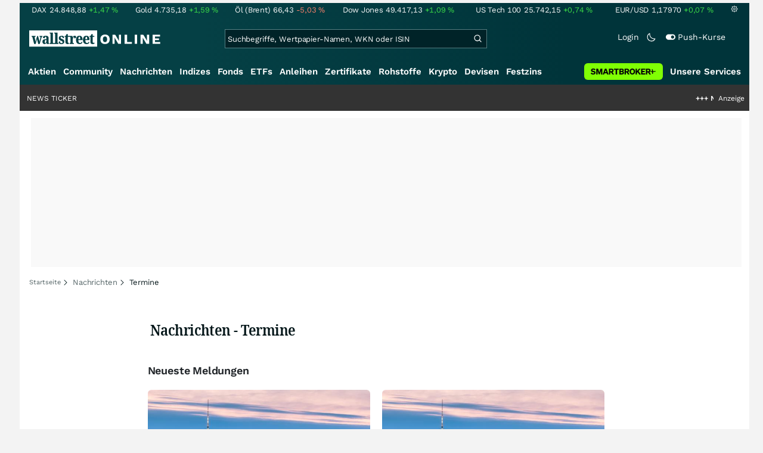

--- FILE ---
content_type: text/html; charset=utf-8
request_url: https://www.wallstreet-online.de/nachrichten/termine
body_size: 70178
content:
<!DOCTYPE HTML><html lang="de">
<head>
    <title >Nachrichten - Termine</title>

    <link rel="preload" as="font" type="font/woff2" crossorigin href="//assets.wallstreet-online.de/frontend/fonts/worksans/WorkSans-Regular.woff2" />
    <link rel="preload" as="font" type="font/woff2" crossorigin href="//assets.wallstreet-online.de/frontend/fonts/worksans/WorkSans-SemiBold.woff2" />
    <link rel="preload" as="font" type="font/woff2" crossorigin href="//assets.wallstreet-online.de/frontend/fonts/noto/NotoSerif-CondensedSemiBold.woff2" />
    <link rel="preload" as="font" type="font/woff2" crossorigin href="//www.wallstreet-online.de/fonts/glyphicons-halflings-regular.woff2" />

    <meta http-equiv="Content-Type" content="text/html; charset=utf-8"/>
    
            <meta name="content-language" content="DE"/>
        <meta property="og:locale" content="de_DE">
        <meta name="referrer" content="Origin-when-cross-origin"/>
    <meta name="msvalidate.01" content="4F0C20F3680B91E805F559B53D6EF2C3" />
    <meta name="google-site-verification" content="nLtcudgQb2ATlb2Hrd88PIXSww_aXh7w2bebxHeBdiY"/>
    <meta name="verification" content="c3a6a9777b1399d2365921f9e31bfa96" /> 
    <meta name="verification" content="05f7841d706fa0dea3a58644ebce84a6"/>
    <meta property="fb:page_id" content="261279345321"/>

    <meta name="apple-itunes-app" content="app-id=919496140">
    <meta name="google-play-app" content="app-id=de.wallstreet_online.woapp">

    <link rel="apple-touch-icon" href="//assets.wallstreet-online.de/frontend/img/apple-touch-iconWso.png?v=1"/>
    <link rel="shortcut icon" href="//assets.wallstreet-online.de/frontend/img/faviconWso.ico" type="image/ico" id="favicon"/>
    <meta name="viewport" content="width=device-width, initial-scale=1" />
    <meta name="robots" content="noodp,index,follow" />

 <script> !function () { var e = function () { var e, t = "__tcfapiLocator", a = [], n = window; for (; n;) { try { if (n.frames[t]) { e = n; break } } catch (e) { } if (n === window.top) break; n = n.parent } e || (!function e() { var a = n.document, r = !!n.frames[t]; if (!r) if (a.body) { var i = a.createElement("iframe"); i.style.cssText = "display:none", i.name = t, a.body.appendChild(i) } else setTimeout(e, 5); return !r }(), n.__tcfapi = function () { for (var e, t = arguments.length, n = new Array(t), r = 0; r < t; r++)n[r] = arguments[r]; if (!n.length) return a; if ("setGdprApplies" === n[0]) n.length > 3 && 2 === parseInt(n[1], 10) && "boolean" == typeof n[3] && (e = n[3], "function" == typeof n[2] && n[2]("set", !0)); else if ("ping" === n[0]) { var i = { gdprApplies: e, cmpLoaded: !1, cmpStatus: "stub" }; "function" == typeof n[2] && n[2](i) } else a.push(n) }, n.addEventListener("message", (function (e) { var t = "string" == typeof e.data, a = {}; try { a = t ? JSON.parse(e.data) : e.data } catch (e) { } var n = a.__tcfapiCall; n && window.__tcfapi(n.command, n.version, (function (a, r) { var i = { __tcfapiReturn: { returnValue: a, success: r, callId: n.callId } }; t && (i = JSON.stringify(i)), e.source.postMessage(i, "*") }), n.parameter) }), !1)) }; "undefined" != typeof module ? module.exports = e : e() }(); </script>
<script>sp_campaignEnv = "public";sp_privacyManagerId = 736710;var rejectAllRouteTimeout = function(){window.location.href = "/";};function cmpLoad() { window._sp_ = {config: {propertyHref: "https://www.wallstreet-online.de",accountId: 1529, baseEndpoint: "https://cdn.privacy-mgmt.com",joinHref: true,campaignEnv: sp_campaignEnv,events: {onMessageChoiceSelect: function (message_type, choice_id, choice_type_id) {switch(choice_id){case 13: window.location.href="/pur";break;case 15: window.location.href="/userzentrum/login?ref=/pur/O_ZSONM467EC56GGFLMJ";break;case 11: console.log("accept");break;default: console.log("choice_id no match");}},onPrivacyManagerAction: function (message_type, pmData) {if(message_type.purposeConsent === "none" && message_type.vendorConsent === "none"){console.log("TIMEOUT  ");setTimeout(	rejectAllRouteTimeout, 1000 );}},onError: function (message_type, errorCode, errorObject, userReset) {console.log("[SP] onError", []);console.log(message_type);console.log(errorCode);console.log(errorObject);console.log(userReset);}}}};$.ajax({url: "https://cdn.privacy-mgmt.com/wrapperMessagingWithoutDetection.js", dataType: "script", cache: true, async: true}).done(function() { console.log("done");} );}</script>
<link rel="stylesheet" type="text/css" title="Standard" href="//assets.wallstreet-online.de/frontend/css/bootstrap.202411281340.css" media="screen" />
<link rel="stylesheet" type="text/css" title="Standard" href="//assets.wallstreet-online.de/frontend/css/wso.202601242036.css" media="screen" />
<link rel="stylesheet" type="text/css" title="Standard" href="//assets.wallstreet-online.de/frontend/css/deploy.202601242036.css" media="screen" />
<link rel="stylesheet" type="text/css" title="Standard" href="//assets.wallstreet-online.de/frontend/css/news.202512041445.css" />
<link rel="stylesheet" type="text/css" title="Standard" href="//assets.wallstreet-online.de/frontend/css/responsive.202512221019.css" media="(max-width: 610px) and (max-aspect-ratio: 15/10)" />
<style>
@font-face { font-family: "wo-icons"; font-display: swap; src:url("/css/fonts/wo-icons.eot"); src:url("/css/fonts/wo-icons.eot?#iefix") format("embedded-opentype"), url("/css/fonts/wo-icons.woff") format("woff"), url("/css/fonts/wo-icons.ttf") format("truetype"), url("/css/fonts/wo-icons.svg#wo-icons") format("svg"); font-weight: normal; font-style: normal; } .ico-arrow-down { font-family: "wo-icons"; speak: none; font-style: normal; font-weight: normal; font-variant: normal; text-transform: none; line-height: 1; -webkit-font-smoothing: antialiased; padding-right: 2px; vertical-align: middle; text-align: right; } .ico-arrow-down:before { content: "\24"; color: 515151; }
</style><script>var _gaq = [];var _moo_dataLayer = {event:[]}; var _moo_BROWSERPUSH=false; var _moo_ASSET_HOST='//assets.wallstreet-online.de/';var _moo_ASSET_INTERFIX_JS='';var _moo_ASSET_INTERFIX_CSS='';var _moo_FRONTEND_HOST='//www.wallstreet-online.de'; var _moo_DEVICE='0'; var _moo_ADVERT='0'</script>
<meta property="fb:pages" content="261279345321" />

<!-- Google Tag Manager Opt-Out -->
<script>
    var gaDisableString = 'ga-disable-UA-2804995-1';

    function gaOptin() {
        document.cookie = gaDisableString + '=true; expires=Thu, 31 Dec 1970 23:59:59 UTC; path=/';
        window[gaDisableString] = false;
        alert('Das Google Analytics Tracking ist jetzt wieder aktiviert.');
    }
    function gaOptout() {
        document.cookie = gaDisableString + '=true; expires=Thu, 31 Dec 2099 23:59:59 UTC; path=/';
        window[gaDisableString] = true;
        alert('Das Google Analytics Tracking ist jetzt deaktiviert.');
    }

    if (document.cookie.indexOf(gaDisableString + '=true') > -1) {
        window[gaDisableString] = true;
    }
</script>
<!-- End Google Tag Manager Opt-Out -->
<!-- START  Google Ads - IAB TCF -->
<script>window['gtag_enable_tcf_support'] = true;</script>
<!-- END    Google Ads - IAB TCF -->

    </head>
<body>
<script>
        var storedTheme = localStorage.getItem('theme');
	const getPreferredTheme = () => {
            if (storedTheme) {
        	return storedTheme;
            }
            return window.matchMedia('(prefers-color-scheme: dark)').matches ? 'dark' : 'light'
	};
	const setTheme = function (theme) {
		if (theme === 'auto' && window.matchMedia('(prefers-color-scheme: dark)').matches) {
			theme = 'dark';
		}
		document.documentElement.setAttribute('data-bs-theme', theme);
	};
	setTheme(getPreferredTheme());
</script>
<noscript style="display: block; margin: 0 auto; width: 1168px;">
<div class="iconBox infoBox">
<span class="icons alertIcon"><span class="exclamationMark imgSvg"></span></span>
<span class="fw-bold">Um die volle Funktionalität der Webseite nutzen zu können, müssen Sie JavaScript in ihrem Browser aktivieren.</span>
</div>
</noscript>

<div id="pagecontainer">
    <div id="dsky1" class="d-none d-sm-block" style="top:24px"></div>
<div id="dsky2" class="d-none d-sm-block" style="top:24px"></div>

    <div id="page" class="default">

        
<div id="quickquotesHead" data-bs-theme="dark">
    <div class="position-relative"><table class="w-100"><tr><td class="text-nowrap pa-0 ma-0"><a href="/indizes/dax" title="DAX"><span>DAX</span><span class="d-none d-sm-inline"><span data-push="2;ls;quotes;18279@1170@0;t" >24.848,88</span></span><span><span data-postfix=" <span class=quote_currency>%</span>" data-push="2;ls;quotes;18279@1170@0;tpr" ><span class="font green">+1,47&nbsp;<span class="quote_currency">%</span></span></span></span></a></td><td class="text-nowrap pa-0 ma-0"><a href="/rohstoffe/goldpreis" title="Gold"><span>Gold</span><span class="d-none d-sm-inline"><span data-push="2;ls;quotes;1699649@19@86;t" >4.735,18</span></span><span><span data-postfix=" <span class=quote_currency>%</span>" data-push="2;ls;quotes;1699649@19@86;tpr" ><span class="font green">+1,59&nbsp;<span class="quote_currency">%</span></span></span></span></a></td><td class="text-nowrap pa-0 ma-0"><a href="/rohstoffe/oelpreis-brent" title="Öl (Brent)"><span>Öl (Brent)</span><span class="d-none d-sm-inline"><span data-push="2;ls;quotes;1699572@1170@86;t" >66,43</span></span><span><span data-postfix=" <span class=quote_currency>%</span>" data-push="2;ls;quotes;1699572@1170@86;tpr" ><span class="font red">-5,03&nbsp;<span class="quote_currency">%</span></span></span></span></a></td><td class="text-nowrap pa-0 ma-0"><a href="/indizes/dowjones" title="Dow Jones"><span>Dow Jones</span><span class="d-none d-sm-inline"><span data-push="2;ls;quotes;121760@1170@0;t" >49.417,13</span></span><span><span data-postfix=" <span class=quote_currency>%</span>" data-push="2;ls;quotes;121760@1170@0;tpr" ><span class="font green">+1,09&nbsp;<span class="quote_currency">%</span></span></span></span></a></td><td class="text-nowrap pa-0 ma-0 d-none d-sm-table-cell"><a href="/indizes/nasdaq100" title="US Tech 100"><span>US Tech 100</span><span class="d-none d-sm-inline"><span data-push="2;ls;quotes;172905@1170@0;t" >25.742,15</span></span><span><span data-postfix=" <span class=quote_currency>%</span>" data-push="2;ls;quotes;172905@1170@0;tpr" ><span class="font green">+0,74&nbsp;<span class="quote_currency">%</span></span></span></span></a></td><td class="text-nowrap pa-0 ma-0 d-none d-sm-table-cell"><a href="/devisen/euro-us-dollar-eur-usd-kurs" title="EUR/USD"><span>EUR/USD</span><span class="d-none d-sm-inline"><span data-push="5;ls;quotes;100742@19@86;t" >1,17970</span></span><span><span data-postfix=" <span class=quote_currency>%</span>" data-push="2;ls;quotes;100742@19@86;tpr" ><span class="font green">+0,07&nbsp;<span class="quote_currency">%</span></span></span></span></a></td><td class="text-nowrap pa-0 ma-0 d-none d-sm-inline-block"><a href="/userzentrum/einstellungen#tab=quoteline" title="Registrierte Nutzer können diese Kursleiste mit Ihren Werten individualisieren. Melden Sie sich jetzt kostenfrei an."><img title="Einstellungen" alt="Einstellungen" src="//assets.wallstreet-online.de/frontend/img/icons/icons/settings.svg" class="imgInvert" width="12" height="12"></a></td></tr></table></div></div>

<header id="sitehead">
    <div id="sitelogo">
        <a href="/">
            <img src="//assets.wallstreet-online.de/frontend/img/icons/logo/wallstreet-online-horizontal.svg" class="img-fluid d-block imgInvert" width="220" height="28" alt="wallstreetONLINE Logo" />
        </a>
    </div>
    <button type="button" class="search-btn d-inline-block d-sm-none" data-bs-toggle="collapse" data-bs-target="#navbarMenu" aria-label="Navigation">
        <img src=" //assets.wallstreet-online.de/frontend/img/icons/icons/search.svg" alt="Lupe" title="Lupe" class="imgInvert" style="width:22px;height:22px">
    </button>
    <div id="globalsearch" class="p-0">
        <form action="/suche/">
            <input type="hidden" value="" name="suche" />
                        
            
                                    <input id="search" type="text" value="" placeholder="Suchbegriffe, Wertpapier-Namen, WKN oder ISIN" data-placeholderlarge="Suchbegriffe, Wertpapier-Namen, WKN oder ISIN" data-placeholdersmall="Suchbegriffe, Wertpapier-Namen" name="q" class="searchkey" autocomplete="off" />
            <div class="buttonBox">
                <button type="submit" name="sa" value="Suche" aria-label="Suche"><img src=" //assets.wallstreet-online.de/frontend/img/icons/icons/search.svg" alt="Suche" aria-hidden="true" style="height:19px;width:19px"></button>
            </div>
            <img class="d-block d-sm-none removeSearch imgInvert cursor-pointer position-absolute" src=" //assets.wallstreet-online.de/frontend/img/icons/icons/cancel.svg" alt="Entfernen">
        </form>
                <div id="globalSearchResult" data-bs-theme="dark">
            <div id="topResults">
                <ul rel="Top"><li class="instrument" data-instrument="1699649"><a href="/rohstoffe/goldpreis"><span class="fadeBox">Gold</span><span class="searchType float-end pa-0 instrumentTypeFlag commodity">Rohstoff</span><span class="wknBox">1.150.154</span></a></li><li class="instrument" data-instrument="1699710"><a href="/rohstoffe/silberpreis"><span class="fadeBox">Silber</span><span class="searchType float-end pa-0 instrumentTypeFlag commodity">Rohstoff</span><span class="wknBox">895.241</span></a></li><li class="instrument" data-instrument="189388994"><a href="/rohstoffe/uranpreis"><span class="fadeBox">Uran</span><span class="searchType float-end pa-0 instrumentTypeFlag commodity">Rohstoff</span><span class="wknBox">361.615</span></a></li><li class="instrument" data-instrument="1699572"><a href="/rohstoffe/oelpreis-brent"><span class="fadeBox">Öl (Brent)</span><span class="searchType float-end pa-0 instrumentTypeFlag commodity">Rohstoff</span><span class="wknBox">300.152</span></a></li><li class="instrument" data-instrument="100742"><a href="/devisen/euro-us-dollar-eur-usd-kurs"><span class="fadeBox">EUR/USD</span><span class="searchType float-end pa-0 instrumentTypeFlag currency">Währung</span><span class="wknBox">279.869</span></a></li><li class="instrument" data-instrument="13932"><a href="/aktien/sap-aktie"><span class="fadeBox">SAP</span><span class="searchType float-end pa-0 instrumentTypeFlag stock">Aktie</span><span class="wknBox">161.216</span></a></li><li class="instrument" data-instrument="1055434"><a href="/aktien/byd-company-registered-h-aktie"><span class="fadeBox">BYD</span><span class="searchType float-end pa-0 instrumentTypeFlag stock">Aktie</span><span class="wknBox">148.843</span></a></li><li class="instrument" data-instrument="18279"><a href="/indizes/dax"><span class="fadeBox">DAX</span><span class="searchType float-end pa-0 instrumentTypeFlag index">Index</span><span class="wknBox">126.606</span></a></li><li class="instrument" data-instrument="451009152"><a href="/aktien/ca0203987072-almonty-industries-aktie"><span class="fadeBox">Almonty Industries</span><span class="searchType float-end pa-0 instrumentTypeFlag stock">Aktie</span><span class="wknBox">118.765</span></a></li><li class="instrument" data-instrument="278867974"><a href="/crypto/btc-usd"><span class="fadeBox">Bitcoin</span><span class="searchType float-end pa-0 instrumentTypeFlag crypto">Crypto</span><span class="wknBox">108.286</span></a></li><li><a href="/diskussion/1391213-1/tages-trading-chancen-dienstag-03-02-2026"><span class="fadeBox">Tages-Trading-Chancen am Dienstag den 03.02.2026</span><span class="searchType float-end pa-0 instrumentTypeFlag discussion">Diskussion</span><span class="wknBox"><span class="previous-day">02.02.26</span></span></a></li><li><a href="/video/20445143-edelmetalle-stuerzen-ab-gold-schocktag-flash-crash-bricht-sichere-hafen"><span class="fadeBox">Der Gold-Schocktag: Flash Crash oder bricht jetzt der &quot;sichere Hafen&quot;?</span><span class="searchType float-end pa-0 instrumentTypeFlag news">Nachricht</span><span class="wknBox"><span class="previous-day">02.02.26</span></span></a></li><li><a href="/nachricht/20440262-endlich-einstiegs-kurse-einstieg-abverkauf-gold-silber-kupfer-chance-selten"><span class="fadeBox">EINSTIEG nach dem Abverkauf: Gold, Silber, Kupfer - Eine solche Chance kommt selten!</span><span class="searchType float-end pa-0 instrumentTypeFlag news">Nachricht</span><span class="wknBox"><span class="previous-day">01.02.26</span></span></a></li><li><a href="/nachricht/20445317-starkem-kursanstieg-bayer-aktie-vorsicht-angebracht"><span class="fadeBox">Bayer-Aktie: Darum ist jetzt Vorsicht angebracht!</span><span class="searchType float-end pa-0 instrumentTypeFlag news">Nachricht</span><span class="wknBox"><span class="previous-day">02.02.26</span></span></a></li><li><a href="/nachricht/20439953-well-done-qualitaet-trifft-skalierung-goldprojekt-fokus-rueckt"><span class="fadeBox">Qualität trifft Skalierung: Warum dieses Goldprojekt in den Fokus rückt!</span><span class="searchType float-end pa-0 instrumentTypeFlag news">Nachricht</span><span class="wknBox"><span class="previous-day">01.02.26</span></span></a></li></ul><div class="footerBox">Top 15 der gesamten Suchanfragen der letzten 7 Tage</div>            </div>
            <div id="normalResults"></div>
        </div>
            </div>

    <div class="headerRight float-end fw-light">
                                <a href="https://www.wallstreet-online.de/userzentrum/login" data-href="https://www.wallstreet-online.de/userzentrum/login" id="loginLink" class="loginLink">
            <span class="float-start d-none d-sm-inline">Login</span>
            <img class="d-block d-sm-none" title="Login" src=" //assets.wallstreet-online.de/frontend/img/flaticon/user.svg" style="height:22px;width:22px;">
        </a>
                        <a href="#" id="lightDarkModeSwitch" class="float-start d-none d-sm-inline mal-3">
            <span class="float-start"></span>
            <img src=" //assets.wallstreet-online.de/frontend/img/icons/icons/half-moon.svg" class="imgInvert" alt="Light/Dark Switch" height="17" width="17">
        </a>
        <a href="#" id="pushAboSwitch" class="float-start d-none d-sm-inline mal-3" data-bs-toggle="modal" data-bs-target="#pushAboModal">
            <span class="float-start"></span>
            <img class="toggleIcon" src=" //assets.wallstreet-online.de/frontend/img/flaticon/toggle-on.svg" alt="Push Switch" aria-hidden="true"><span class="pushText">Push-Kurse</span>
        </a>
        <span class="d-none d-sm-inline-block" style="width:24px" id="lbpWrapper"></span>
            </div>
</header>
<div class="menuPlaceholder" id="menuPlaceholder"></div>
<nav id="csMooMenu" class="cs mooMenu">
    <div id="menuSticky"></div>
    <div id="menuSpace" class="d-none d-sm-block">
        <div class="menuBox l1"> <ul class="l1"> <li class="liL0 level0" data-navid="1"><a href="/aktien/aktienkurse" class="a level0">Aktien</a></li> <li class="liL0 level0" data-navid="2"><a href="/community" class="a level0">Community</a></li> <li class="current liL0 level0 current" data-navid="3"><a href="/nachrichten" class="a level0">Nachrichten</a></li> <li class="liL0 level0" data-navid="4"><a href="/indizes" class="a level0">Indizes</a></li> <li class="liL0 level0" data-navid="5"><a href="/fonds" class="a level0">Fonds</a></li> <li class="liL0 level0" data-navid="6"><a href="/etf" class="a level0">ETFs</a></li> <li class="liL0 level0" data-navid="7"><a href="/anleihen" class="a level0">Anleihen</a></li> <li class="liL0 level0" data-navid="10"><a href="/zertifikate" class="a level0">Zertifikate</a></li> <li class="liL0 level0" data-navid="20"><a href="/rohstoffe" class="a level0">Rohstoffe</a></li> <li class="liL0 level0" data-navid="21"><a href="/crypto" class="a level0">Krypto</a></li> <li class="liL0 level0" data-navid="22"><a href="/devisen" class="a level0">Devisen</a></li> <li class="liL0 level0" data-navid="23"><a href="/festzins" class="a level0">Festzins</a></li> <li class="ser liL0 level0" data-navid="24"> <div class="a ser level0"><span>Unsere Services</span></div> </li> <li class="sbMenuBanner level0"><a href="https://dwbdiv.smartbrokerplus.de/ts/94450/tsc?typ=r&amp;amc=performance.smartbroker.503409.514439.CRTaFiBeWLF&amp;smc4=website-navigation&amp;smc5=sbplus-logo-zum-depot" target="_blank" rel="noopener sponsored noreferrer nofollow" class="level0"><span>&nbsp;</span><img rel="//assets.wallstreet-online.de/frontend/img/smartbroker/SMARTBROKER_b.svg" src="//assets.wallstreet-online.de//frontend/img/blank.gif" class="loadOnSight m-0" alt="Smartbroker+"><span>&nbsp;</span></a></li> </ul> </div> <div class="menuL2Layer" id="navbarMenu"> <div class="menuBox l2 cs"> <ul class="l2 cs menuHover"></ul> </div> <div class="menuBox l2 cs"> <ul class="l2 cs menuHover"> <li class="boxHead newCol liL1 level1" data-navid="1.1"><a href="/aktien/aktienkurse" class="a boxHead newCol level1">Aktien</a></li> <li class="liL1 level2" data-navid="1.1.1"><a href="/nachrichten/aktien-indizes" class="a level2">Aktien News</a></li> <li class="liL1 level2" data-navid="1.1.2"><a href="/statistik/top-aktien-meistgesucht" class="a level2">Meistgesuchte Aktien</a></li> <li class="liL1 level2" data-navid="1.1.3"><a href="/aktien/statistik" class="a level2">Aktien Top & Flop</a></li> <li class="liL1 level2 respNone" data-navid="1.1.4"><a href="/statistik/top-50-deutsche-aktien" class="a level2">Top 50 Aktien Deutschland</a></li> <li class="liL1 level2 respNone" data-navid="1.1.5"><a href="/statistik/top-50-chinesische-aktien" class="a level2">Top 50 Aktien China</a></li> <li class="liL1 level2 respNone" data-navid="1.1.6"><a href="/statistik/top-50-amerikanische-aktien" class="a level2">Top 50 Aktien USA</a></li> <li class="liL1 level2" data-navid="1.1.7"><a href="/nachrichten/chartanalysen" class="a level2">Chartanalysen</a></li> <li class="liL1 level2" data-navid="1.1.8"><a href="/statistik/top-aktien-meistgehandelt" class="a level2">Top Volumen</a></li> <li class="liL1 level2" data-navid="1.1.9"><a href="/statistik/top-aktien-performance" class="a level2">Top Aktien Performance</a></li> <li class="liL1 level2" data-navid="1.1.10"><a href="/ipo" class="a level2">Börsengänge & IPOs</a></li> <li class="liL1 level2" data-navid="1.1.11"><a href="/aktien/insidertrades" class="a level2">Insidertrades</a></li> <li class="liL1 level2 respNone" data-navid="1.1.12"><a href="/aktien/analysten/rating" class="a level2">Analysten-Ratings</a></li> <li class="liL1 level2" data-navid="1.1.13"><a href="/aktien/aktien-suche" class="a level2">Aktienfinder</a></li> <li class="liL1 level2" data-navid="1.1.14"><a href="/aktien/insidertrades/filter" class="a level2">Insidertrades Suche</a></li> <li class="liL1 level2 respNone" data-navid="1.1.15"><a href="/aktien/signale/finder" class="a level2">Signalfinder</a></li> <li class="liL1 level2 respNone" data-navid="1.1.16"><a href="/aktien/signale" class="a level2">Chartsignale</a></li> </ul> </div> <div class="menuBox l2 cs"> <ul class="l2 cs menuHover"> <li class="boxHead newCol liL1 level1 respNone" data-navid="1.3"><a href="/aktien/trends" class="a boxHead newCol level1">Trends</a></li> <li class="liL1 level2 respNone" data-navid="1.3.1"><a href="/statistik/trending-stocks" class="a level2">wO Trends</a></li> <li class="liL1 level2 respNone" data-navid="1.3.2"><a href="/aktien/branche" class="a level2">Aktien Branchenübersicht</a></li> <li class="liL1 level2 respNone" data-navid="1.3.3"><a href="/aktien/branche/oel-gas-aktien" class="a level2">Öl- und Gas Aktien</a></li> <li class="liL1 level2 respNone" data-navid="1.3.4"><a href="/aktien/nvidia-aktie" class="a level2">Nvidia Aktie</a></li> <li class="liL1 level2 respNone" data-navid="1.3.5"><a href="/aktien/branche/halbleiter-aktien" class="a level2">Halbleiter Aktien</a></li> <li class="liL1 level2 respNone" data-navid="1.3.6"><a href="/aktien/a1cx3t-tesla-aktie" class="a level2">Tesla Aktie</a></li> <li class="liL1 level2 respNone" data-navid="1.3.7"><a href="/aktien/amazon-aktie" class="a level2">Amazon Aktie</a></li> <li class="liL1 level2 respNone" data-navid="1.3.8"><a href="/aktien/droneshield-aktie" class="a level2">DroneShield Aktie</a></li> <li class="liL1 level2 respNone" data-navid="1.3.9"><a href="/aktien/rheinmetall-aktie" class="a level2">Rheinmetall Aktie</a></li> <li class="liL1 level2 respNone" data-navid="1.3.10"><a href="/aktien/byd-company-registered-h-aktie" class="a level2">BYD Aktie</a></li> <li class="liL1 level2 respNone" data-navid="1.3.11"><a href="/aktien/microsoft-aktie" class="a level2">Microsoft Aktie</a></li> <li class="liL1 level2 respNone" data-navid="1.3.12"><a href="/aktien/ca0203987072-almonty-industries-aktie" class="a level2">Almonty Industries Aktie</a></li> <li class="liL1 level2 respNone" data-navid="1.3.13"><a href="/aktien/alphabet-registered-a-aktie" class="a level2">Alphabet Aktie</a></li> <li class="liL1 level2 respNone" data-navid="1.3.14"><a href="/wikifolio" class="a level2">Wikifolio</a></li> </ul> </div> <div class="menuBox l2 cs"> <ul class="l2 cs menuHover"> <li class="boxHead newCol liL1 level1" data-navid="1.4"><a href="/dividendentermine" class="a boxHead newCol level1">Dividenden</a></li> <li class="liL1 level2 respNone" data-navid="1.4.1"><a href="/dividendentermine" class="a level2">Dividendentermine & News</a></li> <li class="liL1 level2" data-navid="1.4.2"><a href="/statistik/beste-aktien-dividenden" class="a level2">Beste Aktien Dividenden</a></li> </ul> </div> <div class="menuBox l2 cs"> <ul class="l2 cs menuHover"> <li class="boxHead newCol liL1 level1" data-navid="1.6"> <div class="a boxHead newCol level1">Termine</div> </li> <li class="liL1 level2" data-navid="1.6.1"><a href="/unternehmenstermine" class="a level2">Unternehmenstermine</a></li> <li class="liL1 level2" data-navid="1.6.2"><a href="/wirtschaftskalender" class="a level2">Wirtschaftskalender</a></li> <li class="liL1 level2 respNone" data-navid="1.6.4"><a href="/unternehmensportal" class="a level2">EQS Unternehmensportal</a></li> <li class="liL1 level2" data-navid="1.6.5"><a href="/boersenfeiertage" class="a level2">Börsenfeiertage</a></li> <li class="liL1 level2 respNone" data-navid="1.6.6"><a href="/boersenticker" class="a level2">Börsenticker</a></li> <li class="liL1 level2 respNone" data-navid="1.6.7"><a href="/webinarkalender" class="a level2">Webinarkalender</a></li> </ul> </div> <div class="menuBox l2 cs"> <ul class="l2 cs menuHover"> <li class="boxHead newCol liL1 level1" data-navid="2.1"><a href="/community" class="a boxHead newCol level1">Community</a></li> <li class="liL1 level2" data-navid="2.1.1"><a href="/community/foren.html" class="a level2">Foren</a></li> <li class="liL1 level2" data-navid="2.1.2"><a href="/community-statistik" class="a level2">Community-Statistik</a></li> <li class="liL1 level2 respNone" data-navid="2.1.3"><a href="/community/letzte-antworten.html" class="a level2">Letzte Antworten</a></li> <li class="liL1 level2" data-navid="2.1.4"><a href="/statistik/top-aktien-meistdiskutiert" class="a level2">Meistdiskutiert</a></li> <li class="liL1 level2" data-navid="2.1.5"><a href="/community-statistik" class="a level2">Meistbesuchte Foren</a></li> <li class="liL1 level2 respNone" data-navid="2.1.6"><a href="/community/letzte-neueintraege.html" class="a level2">Neue Diskussionen</a></li> <li class="liL1 level2 respNone" data-navid="2.1.7"><a href="/community/umfragen.html" class="a level2">Community Umfragen</a></li> <li class="liL1 level2 respNone" data-navid="2.1.8"><a href="/tools/postingfilter" class="a level2">Postingfilter</a></li> <li class="liL1 level2 respNone" data-navid="2.1.9"><a href="/community/tippspiel" class="a level2">DAX-Tippspiel</a></li> </ul> </div> <div class="menuBox l2 cs"> <ul class="l2 cs menuHover"> <li class="boxHead newCol liL1 level1 respNone" data-navid="2.2"> <div class="a boxHead newCol level1">Erste Schritte</div> </li> <li class="liL1 level2 respNone" data-navid="2.2.1"><a href="/nutzungsbedingungen#boardregeln" class="a level2">Boardregeln</a></li> <li class="liL1 level2 respNone" data-navid="2.2.2"><a href="/userzentrum/registrierung" class="a level2">Registrierung</a></li> <li class="liL1 level2 respNone" data-navid="2.2.3"><a href="/hilfe" class="a level2">FAQ</a></li> </ul> </div> <div class="menuBox l2 cs"> <ul class="l2 cs menuHover"> <li class="boxHead newCol liL1 level1" data-navid="3.2"><a href="/nachrichten" class="a boxHead newCol level1">Nachrichten</a></li> <li class="liL1 level2" data-navid="3.2.1"><a href="/video" class="a level2">wO TV & Videos</a></li> <li class="liL1 level2" data-navid="3.2.2"><a href="/nachrichten/aktien-indizes" class="a level2">Aktien Nachrichten</a></li> <li class="liL1 level2 respNone" data-navid="3.2.3"><a href="/nachrichten/anleihen" class="a level2">Anleihen Nachrichten</a></li> <li class="liL1 level2 respNone" data-navid="3.2.4"><a href="/nachrichten/cfd" class="a level2">CFD Nachrichten</a></li> <li class="liL1 level2 respNone" data-navid="3.2.5"><a href="/nachrichten/devisen" class="a level2">Devisen Nachrichten</a></li> <li class="liL1 level2 respNone" data-navid="3.2.6"><a href="/nachrichten/etf" class="a level2">ETF Nachrichten</a></li> <li class="liL1 level2 respNone" data-navid="3.2.7"><a href="/nachrichten/fonds" class="a level2">Fonds Nachrichten</a></li> <li class="liL1 level2 respNone" data-navid="3.2.8"><a href="/nachrichten/kryptowaehrungen" class="a level2">Kryptowährungen Nachrichten</a></li> <li class="liL1 level2 respNone" data-navid="3.2.9"><a href="/nachrichten/rohstoffe" class="a level2">Rohstoffe Nachrichten</a></li> <li class="liL1 level2 respNone" data-navid="3.2.10"><a href="/nachrichten/optionsscheine" class="a level2">Optionsscheine Nachrichten</a></li> <li class="liL1 level2 respNone" data-navid="3.2.11"><a href="/suche/?suche=newsResult" class="a level2">Nachrichten Suche</a></li> <li class="liL1 level2 respNone" data-navid="3.2.12"><a href="/nachrichten/autorenverzeichnis" class="a level2">Autoren</a></li> </ul> </div> <div class="menuBox l2 cs"> <ul class="l2 cs menuHover"> <li class="boxHead newCol liL1 level1 respNone" data-navid="3.3"><a href="/indizes/nachrichten" class="a boxHead newCol level1">Indizes Nachrichten</a></li> <li class="liL1 level2 respNone" data-navid="3.3.1"><a href="/indizes/dax/nachrichten#informerNews" class="a level2">DAX Nachrichten</a></li> <li class="liL1 level2 respNone" data-navid="3.3.2"><a href="/indizes/tecdax/nachrichten#informerNews" class="a level2">TecDAX Nachrichten</a></li> <li class="liL1 level2 respNone" data-navid="3.3.3"><a href="/indizes/mdax/nachrichten#informerNews" class="a level2">MDAX Nachrichten</a></li> <li class="liL1 level2 respNone" data-navid="3.3.4"><a href="/indizes/dowjones/nachrichten#informerNews" class="a level2">Dow Jones Nachrichten</a></li> <li class="liL1 level2 respNone" data-navid="3.3.5"><a href="/indizes/nasdaq-composite/nachrichten#informerNews" class="a level2">Nasdaq Nachrichten</a></li> <li class="liL1 level2 respNone" data-navid="3.3.6"><a href="/indizes/euro-stoxx-50/nachrichten#informerNews" class="a level2">Eurostoxx 50 Nachrichten</a></li> </ul> </div> <div class="menuBox l2 cs"> <ul class="l2 cs menuHover"> <li class="boxHead newCol liL1 level1" data-navid="3.4"> <div class="a boxHead newCol level1">Rubriken</div> </li> <li class="liL1 level2" data-navid="3.4.1"><a href="/nachrichten/autor/wallstreet-online-redaktion" class="a level2">Redaktion wO</a></li> <li class="liL1 level2" data-navid="3.4.2"><a href="/nachrichten/ad-hocs" class="a level2">Ad-hocs</a></li> <li class="liL1 level2 respNone" data-navid="3.4.3"><a href="/nachrichten/analysen" class="a level2">Analysen</a></li> <li class="liL1 level2 respNone" data-navid="3.4.4"><a href="/nachrichten/chartanalysen" class="a level2">Chartanalysen</a></li> <li class="liL1 level2 respNone" data-navid="3.4.5"><a href="/nachrichten/kommentare" class="a level2">Kommentare</a></li> <li class="liL1 level2 respNone" data-navid="3.4.6"><a href="/nachrichten/marktberichte" class="a level2">Marktberichte</a></li> <li class="liL1 level2 respNone" data-navid="3.4.7"><a href="/nachrichten/politik" class="a level2">Politik</a></li> <li class="liL1 level2 respNone" data-navid="3.4.8"><a href="/nachrichten/pressemitteilungen" class="a level2">Pressemitteilungen</a></li> <li class="liL1 level2 respNone" data-navid="3.4.9"><a href="/nachrichten/wirtschaft-konjunktur" class="a level2">Unternehmen</a></li> <li class="liL1 level2 respNone" data-navid="3.4.10"><a href="/nachrichten/weitere-nachrichten" class="a level2">Weitere Nachrichten</a></li> </ul> </div> <div class="menuBox l2 cs"> <ul class="l2 cs menuHover"> <li class="boxHead newCol liL1 level1" data-navid="3.5"> <div class="a boxHead newCol level1">Redaktion</div> </li> <li class="liL1 level2" data-navid="3.5.1"><a href="https://open.spotify.com/show/2zxb97ebxxoBqc0nZwtLi7" class="a level2">Podcast</a></li> </ul> </div> <div class="menuBox l2 cs"> <ul class="l2 cs menuHover"> <li class="boxHead newCol liL1 level1" data-navid="4.1"><a href="/indizes" class="a boxHead newCol level1">Indizes</a></li> <li class="liL1 level2 respNone" data-navid="4.1.1"><a href="/indizes/heatmap" class="a level2">Heatmaps Indizes</a></li> <li class="liL1 level2" data-navid="4.1.2"><a href="/indizes/dax" class="a level2">DAX</a></li> <li class="liL1 level2" data-navid="4.1.3"><a href="/indizes/mdax" class="a level2">MDAX</a></li> <li class="liL1 level2 respNone" data-navid="4.1.4"><a href="/indizes/sdax" class="a level2">SDAX</a></li> <li class="liL1 level2 respNone" data-navid="4.1.5"><a href="/indizes/tecdax" class="a level2">TecDAX</a></li> <li class="liL1 level2 respNone" data-navid="4.1.6"><a href="/indizes/dowjones" class="a level2">Dow Jones</a></li> <li class="liL1 level2" data-navid="4.1.7"><a href="/indizes/s-p-500-index" class="a level2">S&amp;P 500</a></li> <li class="liL1 level2 respNone" data-navid="4.1.8"><a href="/indizes/nasdaq-composite" class="a level2">NASDAQ 100</a></li> <li class="liL1 level2 respNone" data-navid="4.1.9"><a href="/indizes/euro-stoxx-50" class="a level2">Euro Stoxx 50</a></li> <li class="liL1 level2 respNone" data-navid="4.1.10"><a href="/indizes/smi" class="a level2">SMI</a></li> <li class="liL1 level2 respNone" data-navid="4.1.11"><a href="/indizes/atx" class="a level2">ATX</a></li> <li class="liL1 level2 respNone" data-navid="4.1.12"><a href="/indizes/nikkei225" class="a level2">Nikkei 225</a></li> <li class="liL1 level2 respNone" data-navid="4.1.13"><a href="/indizes/em-emerging-markets-index" class="a level2">Emerging Markets</a></li> <li class="liL1 level2 respNone" data-navid="4.1.14"><a href="/zinsen" class="a level2">Zinssätze</a></li> <li class="liL1 level2 respNone" data-navid="4.1.15"><a href="/zinsen/leitzins" class="a level2">Leitzins</a></li> </ul> </div> <div class="menuBox l2 cs"> <ul class="l2 cs menuHover"> <li class="boxHead newCol liL1 level1" data-navid="4.3"><a href="/indizes" class="a boxHead newCol level1">Top & Flop Listen</a></li> <li class="liL1 level2" data-navid="4.3.1"><a href="/indizes/dax/enthaltenewerte" class="a level2">DAX</a></li> <li class="liL1 level2 respNone" data-navid="4.3.2"><a href="/indizes/mdax/enthaltenewerte" class="a level2">MDAX</a></li> <li class="liL1 level2 respNone" data-navid="4.3.3"><a href="/indizes/sdax/enthaltenewerte" class="a level2">SDAX</a></li> <li class="liL1 level2 respNone" data-navid="4.3.4"><a href="/indizes/tecdax/enthaltenewerte" class="a level2">TecDAX</a></li> <li class="liL1 level2 respNone" data-navid="4.3.5"><a href="/indizes/dowjones/enthaltenewerte" class="a level2">Dow Jones</a></li> <li class="liL1 level2" data-navid="4.3.6"><a href="/indizes/s-p-500-index/enthaltenewerte" class="a level2">S&amp;P 500</a></li> <li class="liL1 level2 respNone" data-navid="4.3.7"><a href="/indizes/nasdaq-composite/enthaltenewerte" class="a level2">NASDAQ 100</a></li> <li class="liL1 level2 respNone" data-navid="4.3.8"><a href="/indizes/smi/enthaltenewerte" class="a level2">SMI</a></li> </ul> </div> <div class="menuBox l2 cs"> <ul class="l2 cs menuHover"> <li class="boxHead newCol liL1 level1" data-navid="5.1"><a href="/fonds" class="a boxHead newCol level1">Fonds</a></li> <li class="liL1 level2" data-navid="5.1.1"><a href="/fonds/top-performance-fonds" class="a level2">Top Performer Fonds</a></li> <li class="liL1 level2" data-navid="5.1.2"><a href="/fonds/meistgesuchte-fonds#tab=Aktienfonds" class="a level2">Aktienfonds</a></li> <li class="liL1 level2" data-navid="5.1.3"><a href="/fonds/meistgesuchte-fonds#tab=Rentenfonds" class="a level2">Rentenfonds</a></li> <li class="liL1 level2 respNone" data-navid="5.1.4"><a href="/fonds/meistgesuchte-fonds#tab=Immobilienfonds" class="a level2">Immobilienfonds</a></li> <li class="liL1 level2 respNone" data-navid="5.1.5"><a href="/fonds/meistgesuchte-fonds#tab=Geldmarktfonds" class="a level2">Geldmarktfonds</a></li> <li class="liL1 level2 respNone" data-navid="5.1.6"><a href="/fonds/meistgesuchte-fonds#tab=Rohstofffonds" class="a level2">Rohstofffonds</a></li> <li class="liL1 level2 respNone" data-navid="5.1.7"><a href="/fonds/fondsvergleich/DE0009848119" class="a level2">Fondsvergleich</a></li> <li class="liL1 level2 respNone" data-navid="5.1.8"><a href="/fonds/fonds-suche" class="a level2">Fonds Suche</a></li> </ul> </div> <div class="menuBox l2 cs"> <ul class="l2 cs menuHover"> <li class="boxHead newCol liL1 level1 respNone" data-navid="5.2"><a href="/nachrichten/fonds" class="a boxHead newCol level1">Fonds News</a></li> </ul> </div> <div class="menuBox l2 cs"> <ul class="l2 cs menuHover"> <li class="boxHead newCol liL1 level1" data-navid="6.1"><a href="/etf" class="a boxHead newCol level1">ETF</a></li> <li class="liL1 level2" data-navid="6.1.1"><a href="/etf/etf-suche" class="a level2">ETF Suche</a></li> <li class="liL1 level2" data-navid="6.1.2"><a href="/nachrichten/etf" class="a level2">ETF News</a></li> <li class="liL1 level2" data-navid="6.1.3"><a href="/etf/a0rpwh-ishares-core-msci-world-ucits-etf-usd-acc-share-class" class="a level2">MSCI World ETF</a></li> <li class="liL1 level2 respNone" data-navid="6.1.4"><a href="/etf/etf-suche/rc-aktien" class="a level2">Aktien ETFs</a></li> <li class="liL1 level2 respNone" data-navid="6.1.5"><a href="/etf/etf-suche/rc-anleihen" class="a level2">Anleihen ETFs</a></li> <li class="liL1 level2 respNone" data-navid="6.1.6"><a href="/etf/etf-suche/rc-rohstoffe" class="a level2">Rohstoff ETFs</a></li> <li class="liL1 level2 respNone" data-navid="6.1.7"><a href="/etf/etf-suche/rc-geldmarkt" class="a level2">Geldmarkt ETFs</a></li> <li class="liL1 level2 respNone" data-navid="6.1.8"><a href="/etf/topflop" class="a level2">Top & Flop ETFs</a></li> </ul> </div> <div class="menuBox l2 cs"> <ul class="l2 cs menuHover"> <li class="boxHead newCol liL1 level1" data-navid="6.2"> <div class="a boxHead newCol level1">ETF Specials</div> </li> <li class="liL1 level2" data-navid="6.2.1"><a href="/etf/etf-suche/sparplan" class="a level2">ETF Sparplan</a></li> <li class="liL1 level2" data-navid="6.2.2"><a href="/tools/sparplanrechner" class="a level2">Sparplanrechner</a></li> <li class="liL1 level2 respNone" data-navid="6.2.3"><a href="/etf/etfvergleich" class="a level2">ETF-Vergleich</a></li> </ul> </div> <div class="menuBox l2 cs"> <ul class="l2 cs menuHover"> <li class="boxHead newCol liL1 level1" data-navid="7.1"><a href="/anleihen" class="a boxHead newCol level1">Anleihen</a></li> <li class="liL1 level2" data-navid="7.1.1"><a href="/anleihen/anleihen-filter" class="a level2">Anleihen Suche</a></li> <li class="liL1 level2 respNone" data-navid="7.1.2"><a href="/anleihen/neuemissionen" class="a level2">Neuemissionen</a></li> <li class="liL1 level2 respNone" data-navid="7.1.3"><a href="/anleihen/emittenten" class="a level2">Anleihen Emittenten</a></li> <li class="liL1 level2 respNone" data-navid="7.1.4"><a href="/anleihen/wissen" class="a level2">Anleihen Wissen</a></li> <li class="liL1 level2" data-navid="7.1.5"><a href="/anleihen/top-flops" class="a level2">Top & Flop Anleihen</a></li> </ul> </div> <div class="menuBox l2 cs"> <ul class="l2 cs menuHover"> <li class="boxHead newCol liL1 level1" data-navid="10.1"><a href="/zertifikate" class="a boxHead newCol level1">Zertifikate</a></li> <li class="liL1 level2" data-navid="10.1.2"><a href="/zertifikate/zertifikate-suche/produkte/" class="a level2">Zertifikat Suche</a></li> <li class="liL1 level2" data-navid="10.1.3"><a href="/zertifikate/top-zertifikate" class="a level2">Top & Flop Zertifikate</a></li> <li class="liL1 level2 respNone" data-navid="10.1.4"><a href="/zertifikate/aktienanleihen" class="a level2">Aktienanleihen</a></li> <li class="liL1 level2 respNone" data-navid="10.1.5"><a href="/zertifikate/discount-zertifikate" class="a level2">Discount-Zertifikate</a></li> <li class="liL1 level2 respNone" data-navid="10.1.6"><a href="/zertifikate/meistgesuchte-zertifikate#tab=Express" class="a level2">Express-Zertifikate</a></li> <li class="liL1 level2 respNone" data-navid="10.1.7"><a href="/zertifikate/bonus-zertifikate" class="a level2">Bonus-Zertifikate</a></li> <li class="liL1 level2 respNone" data-navid="10.1.8"><a href="/zertifikate/sprint-zertifikate" class="a level2">Sprint-Zertifikate</a></li> <li class="liL1 level2 respNone" data-navid="10.1.9"><a href="/nachrichten/zertifikate" class="a level2">Zertifikate News</a></li> <li class="liL1 level2 respNone" data-navid="10.1.10"><a href="/zertifikate/outperformance-zertifikate" class="a level2">Outperformance-Zertifikate</a></li> </ul> </div> <div class="menuBox l2 cs"> <ul class="l2 cs menuHover"> <li class="boxHead newCol liL1 level1" data-navid="10.2"> <div class="a boxHead newCol level1">Hebelprodukte</div> </li> <li class="liL1 level2" data-navid="10.2.1"><a href="/knockouts/knockout-suche/produkte/" class="a level2">Knockouts Suche</a></li> <li class="liL1 level2" data-navid="10.2.2"><a href="/knockouts/top-knockouts" class="a level2">Top & Flop Knockouts</a></li> <li class="liL1 level2 respNone" data-navid="10.2.3"><a href="/knockouts" class="a level2">Knock-Out Zertifikate</a></li> <li class="liL1 level2 respNone" data-navid="10.2.4"><a href="/optionsscheine/optionsschein-suche/produkte/" class="a level2">Optionsschein Suche</a></li> <li class="liL1 level2 respNone" data-navid="10.2.5"><a href="/optionsscheine/top-optionsscheine" class="a level2">Top & Flop Optionsscheine</a></li> <li class="liL1 level2 respNone" data-navid="10.2.6"><a href="/optionsscheine" class="a level2">Optionsscheine</a></li> <li class="liL1 level2 respNone" data-navid="10.2.7"><a href="/zertifikate/meistgesuchte-zertifikate#tab=Faktor" class="a level2">Faktor Zertifikate</a></li> <li class="liL1 level2 respNone" data-navid="10.2.8"><a href="/nachrichten/derivate" class="a level2">Derivate News</a></li> <li class="liL1 level2 respNone" data-navid="10.2.9"><a href="/cfd" class="a level2">CFDs</a></li> </ul> </div> <div class="menuBox l2 cs"> <ul class="l2 cs menuHover"> <li class="boxHead newCol liL1 level1" data-navid="20.1"><a href="/rohstoffe" class="a boxHead newCol level1">Rohstoffe</a></li> <li class="liL1 level2" data-navid="20.1.8"><a href="/rohstoffe/rohstoff-aktien-gold" class="a level2">Rohstoffaktien</a></li> <li class="liL1 level2" data-navid="20.1.9"><a href="/etf/etf-suche/s-rohstoffe/" class="a level2">Rohstoff ETFs</a></li> <li class="liL1 level2 respNone" data-navid="20.1.10"><a href="/rohstoffe/goldpreis" class="a level2">Goldpreis</a></li> <li class="liL1 level2 respNone" data-navid="20.1.11"><a href="/rohstoffe/silberpreis" class="a level2">Silberpreis</a></li> <li class="liL1 level2 respNone" data-navid="20.1.12"><a href="/rohstoffe/oelpreis-brent" class="a level2">Ölpreis (Brent)</a></li> <li class="liL1 level2 respNone" data-navid="20.1.13"><a href="/rohstoffe/platinpreis" class="a level2">Platin</a></li> <li class="liL1 level2 respNone" data-navid="20.1.14"><a href="/rohstoffe/palladiumpreis" class="a level2">Palladium</a></li> </ul> </div> <div class="menuBox l2 cs"> <ul class="l2 cs menuHover"> <li class="boxHead newCol liL1 level1" data-navid="21.1"><a href="/crypto" class="a boxHead newCol level1">Kryptowährungen</a></li> <li class="liL1 level2 respNone" data-navid="21.1.1"><a href="/crypto/btc-eur" class="a level2">Bitcoin Kurs</a></li> <li class="liL1 level2 respNone" data-navid="21.1.2"><a href="/crypto/eth-eur" class="a level2">Ethereum Kurs</a></li> <li class="liL1 level2 respNone" data-navid="21.1.3"><a href="/crypto/bnb-eur" class="a level2">Binance Coin Kurs</a></li> <li class="liL1 level2 respNone" data-navid="21.1.4"><a href="/crypto/ada-eur" class="a level2">Cardano Kurs</a></li> <li class="liL1 level2 respNone" data-navid="21.1.5"><a href="/crypto/doge-eur" class="a level2">Dogecoin Kurs</a></li> <li class="liL1 level2 respNone" data-navid="21.1.6"><a href="/crypto/xrp-eur" class="a level2">Ripple Kurs</a></li> <li class="liL1 level2 respNone" data-navid="21.1.7"><a href="/crypto/bch-eur" class="a level2">Bitcoin Cash Kurs</a></li> <li class="liL1 level2 respNone" data-navid="21.1.8"><a href="/crypto/ltc-eur" class="a level2">Litecoin Kurs</a></li> <li class="liL1 level2 respNone" data-navid="21.1.9"><a href="/crypto/dot-eur" class="a level2">Polkadot Kurs</a></li> <li class="liL1 level2 respNone" data-navid="21.1.15"><a href="/waehrungsrechner#btc-usd" class="a level2">Kryptowährungsrechner</a></li> </ul> </div> <div class="menuBox l2 cs"> <ul class="l2 cs menuHover"> <li class="boxHead newCol liL1 level1" data-navid="22.1"><a href="/devisen" class="a boxHead newCol level1">Wichtige Devisenpaare</a></li> <li class="liL1 level2" data-navid="22.1.1"><a href="/devisen/euro-us-dollar-eur-usd-kurs" class="a level2">Euro-Dollar Kurs</a></li> <li class="liL1 level2 respNone" data-navid="22.1.2"><a href="/devisen/frankenkurs-euro-schweizer-franken-chf-eur-kurs" class="a level2">Euro-Franken Kurs</a></li> <li class="liL1 level2 respNone" data-navid="22.1.3"><a href="/devisen/euro-britisches-pfund-eur-gbp-kurs" class="a level2">Euro-Pfund Kurs</a></li> <li class="liL1 level2 respNone" data-navid="22.1.4"><a href="/devisen/euro-tuerkische-lira-eur-try-kurs" class="a level2">Türkische Lira Kurs</a></li> <li class="liL1 level2 respNone" data-navid="22.1.5"><a href="/devisen/euro-polnischer-zloty-eur-pln-kurs" class="a level2">Euro-Zloty Kurs</a></li> <li class="liL1 level2 respNone" data-navid="22.1.6"><a href="/devisen/rubelkurs-euro-russischer-rubel-eur-rub-kurs" class="a level2">Euro-Russische Rubel Kurs</a></li> <li class="liL1 level2 respNone" data-navid="22.1.7"><a href="/devisen/euro-thailaendischer-baht-eur-thb-kurs" class="a level2">Euro-Baht Kurs</a></li> <li class="liL1 level2 respNone" data-navid="22.1.8"><a href="/devisen/euro-tschechische-krone-eur-czk-kurs" class="a level2">Euro-Tschechische Krone Kurs</a></li> </ul> </div> <div class="menuBox l2 cs"> <ul class="l2 cs menuHover"> <li class="boxHead newCol liL1 level1" data-navid="22.3"><a href="/waehrungsrechner" class="a boxHead newCol level1">Währungsrechner</a></li> </ul> </div> <div class="menuBox l2 cs"> <ul class="l2 cs menuHover"> <li class="boxHead newCol liL1 level1" data-navid="23.1"><a href="/festzins" class="a boxHead newCol level1">Alternative festverzinsliche Anlageprodukte</a></li> </ul> </div> <div class="menuBox l2 cs"> <ul class="l2 cs menuHover"> <li class="boxHead newCol liL1 level1" data-navid="24.1"> <div class="a boxHead newCol level1">Tools</div> </li> <li class="liL1 level2 respNone" data-navid="24.1.1"><a href="/tools/derivate-cockpit" class="a level2">Derivate Cockpit</a></li> <li class="liL1 level2 respNone" data-navid="24.1.2"><a href="/tools/profit-maximizer" class="a level2">Profit Maximizer</a></li> <li class="liL1 level2 respNone" data-navid="24.1.3"><a href="/brokervergleich" class="a level2">Broker-Vergleich</a></li> <li class="liL1 level2" data-navid="24.1.4"><a href="/sparplan" class="a level2">Smartbroker+ Sparpläne</a></li> <li class="liL1 level2 respNone" data-navid="24.1.5"><a href="/tools/robo-advisor-vergleich" class="a level2">Robo-Advisor Vergleich</a></li> <li class="liL1 level2 respNone" data-navid="24.1.6"><a href="/widgets" class="a level2">Widgets</a></li> <li class="liL1 level2" data-navid="24.1.7"><a href="/waehrungsrechner" class="a level2">Währungsrechner</a></li> <li class="liL1 level2 respNone" data-navid="24.1.8"><a href="/tools/dividendenrechner" class="a level2">Dividendenrechner</a></li> <li class="liL1 level2" data-navid="24.1.9"><a href="/tools/sparplanrechner" class="a level2">Sparplanrechner</a></li> <li class="liL1 level2" data-navid="24.1.10"><a href="/smart-portfolio-guide" class="a level2">Smart Portfolio Guide</a></li> </ul> </div> <div class="menuBox l2 cs"> <ul class="l2 cs menuHover"> <li class="boxHead newCol liL1 level1 respNone" data-navid="24.2"><a href="/specials/sms-service-aktie-der-woche" class="a boxHead newCol level1">wO SMS Service</a></li> </ul> </div> <div class="menuBox l2 cs"> <ul class="l2 cs menuHover"> <li class="boxHead newCol liL1 level1 respNone" data-navid="24.3"><a href="/boersenlexikon" class="a boxHead newCol level1">Börsenlexikon</a></li> </ul> </div> <div class="menuBox l2 cs"> <ul class="l2 cs menuHover"> <li class="boxHead newCol liL1 level1" data-navid="24.4"><a href="/mobile" class="a boxHead newCol level1">wO Börsen App</a></li> </ul> </div> <div class="menuBox l2 cs"> <ul class="l2 cs menuHover"> <li class="boxHead newCol liL1 level1 respNone" data-navid="24.5"><a href="/specials" class="a boxHead newCol level1">Themen Special</a></li> </ul> </div> <div class="menuBox l2 cs"> <ul class="l2 cs menuHover"> <li class="boxHead newCol liL1 level1 respNone" data-navid="24.6"><a href="/nachrichten/boersenbriefe" class="a boxHead newCol level1">Börsendienste</a></li> </ul> </div> <div class="menuBox l2 cs"> <ul class="l2 cs menuHover"> <li class="boxHead newCol liL1 level1" data-navid="24.7"><a href="/newsletter" class="a boxHead newCol level1">wO Newsletter</a></li> </ul> </div> <div class="menuBox l2 cs"> <ul class="l2 cs menuHover"> <li class="boxHead newCol liL1 level1 respNone" data-navid="24.8"><a href="/ratgeber" class="a boxHead newCol level1">Ratgeber</a></li> <li class="sbMenuBanner level0"><a href="https://dwbdiv.smartbrokerplus.de/ts/94450/tsc?typ=r&amp;amc=performance.smartbroker.503409.514439.CRTaFiBeWLF&amp;smc4=website-navigation&amp;smc5=sbplus-logo-zum-depot" target="_blank" rel="noopener sponsored noreferrer nofollow" class="level0"><span>&nbsp;</span><img rel="//assets.wallstreet-online.de/frontend/img/smartbroker/SMARTBROKER_b.svg" src="//assets.wallstreet-online.de//frontend/img/blank.gif" class="loadOnSight m-0" alt="Smartbroker+"><span>&nbsp;</span></a></li> </ul> </div> <a id="socGenMenu" target="_blank" href="https://www.ideas-daily-us.de/informationen/abonnieren?utm_source=wallstreet-online&amp;utm_medium=produkt-branding-navigation-display&amp;utm_content=abonnieren&amp;utm_campaign=ideas-daily-us" rel="nofollow noopener"> <div><span class="socgenNote">Anzeige</span> <span>Ihr Wallstreet-Marktupdate: Alles für den US-Börsenstart – Jetzt anmelden!</span> <span class="socgenbtn">&nbsp;</span></div> </a></div>         <div class="clear"></div>
    </div>
</nav>
<div id="headOut" ></div>

    <div style="overflow:hidden" class="d-none d-sm-block col-12" id="mooTickerContainer">
        <ul id="mooTicker"></ul>
    </div>
        <div class="d-sm-none" id="mooTickerContainerMobile"></div>
    
<div class="clear"></div>
<div class="ad ad-zone ad-space ad-unit textads banner-ads banner_ads banner_ad banner-ad" style="position:absolute;top:0px;z-index:-1;"><img id="checkAd" alt="checkAd" src="//assets.wallstreet-online.de/frontend/img/ad.jpg" style="width:1px;height:1px;"></div>

<div id="afterhead" style="clear: both;"></div>
<div id="dban1" class="hidden-xs" style="min-height: 250px;"></div><div class="gridLayout fs " id="breadcrumb"><div class="container c1"  >
    <div class="module  first" >
    
    <div class="d-flex align-items-center flex-wrap"><a href="/">Startseite</a><img src="//assets.wallstreet-online.de/frontend/img/icons/icons/nav-arrow-right.svg" alt="vorwärts" style="width:16px;height:16px" class="imgSvg mar-1"><span class="product-caption-regular"><a href="/nachrichten">Nachrichten</a></span><img src="//assets.wallstreet-online.de/frontend/img/icons/icons/nav-arrow-right.svg" alt="vorwärts" style="width:16px;height:16px" class="imgSvg mar-1"><span class="product-caption-regular">Termine</span></div><script type="application/ld+json">{"@context": "https://schema.org","@type": "BreadcrumbList","itemListElement":[{"@type": "ListItem","position":1,"name": "Startseite","item":{"@type": "WebPage","@id":"https://www.wallstreet-online.de"}},{"@type": "ListItem","position":2,"name": "Nachrichten","item":{"@type": "WebPage","@id":"https://www.wallstreet-online.de/nachrichten"}},{"@type": "ListItem","position":3,"name": "Termine","item":{"@type": "WebPage","@id":"https://www.wallstreet-online.de"}}]}</script></div></div></div><div class="clear" id="beforeContent"><!-- --></div>

<div class="gridLayout fs " ><div class="container c1" id="503" >
    <div class="c1 module"><div class="clear"></div><div id="main_content" class="" >
<h1><div class="row"><div class="col-12 col-sm-8 offset-sm-2 mt-2">Nachrichten - Termine</div><div class="col-12 col-sm-8 offset-sm-2 mt-2 product-subheading-subheading"></div></div></h1>
<div class="col-sm-8 offset-sm-2 px-0 mab-7">
    <span class="product-subheading-subheading">Neueste Meldungen</span>
    <div class="mat-5">
        <div class="d-flex teaserbox teaserboxsingle row objectfit mar-2 p-0 mt-0 col-12 col-sm-6 align-items-center"
     style=""
     rel="">

        <div class="col-4 col-sm-12">
                            <a href="/nachricht/20445677-tagesvorschau-termine-3-februar-2026"  >
                                        <div class="imageCopping">
                        <div class="content">
                                                        <img src="//assets.wallstreet-online.de/_media/3129/unternehmen/0-allgemein-pol-wirtschaft/size_600/blob.noext"
                                 data-srcset="//assets.wallstreet-online.de/_media/3129/unternehmen/0-allgemein-pol-wirtschaft/size_600/blob.noext 600w"
                                 alt="Nachrichten Teaser Bild"
                                 class="teaserImage w645 img-fluid d-block rounded" />
                                                                                </div>
                    </div>
                                    </a>
        </div>
                
    <div class="col-8 col-sm-12">
        <div class="d-flex flex-column">
                        <div class="title pt-1">
                <a class="" href="/nachricht/20445677-tagesvorschau-termine-3-februar-2026"  >Termine am 3. Februar 2026</a>
            </div>
                    </div>

    </div>
</div><div class="d-flex teaserbox teaserboxsingle row objectfit p-0 mt-0 col-12 col-sm-6 align-items-center"
     style=""
     rel="">

        <div class="col-4 col-sm-12">
                            <a href="/nachricht/20445674-wochenvorschau-termine-16-februar-2026"  >
                                        <div class="imageCopping">
                        <div class="content">
                                                        <img src="//assets.wallstreet-online.de/_media/3129/unternehmen/0-allgemein-pol-wirtschaft/size_600/blob.noext"
                                 data-srcset="//assets.wallstreet-online.de/_media/3129/unternehmen/0-allgemein-pol-wirtschaft/size_600/blob.noext 600w"
                                 alt="Nachrichten Teaser Bild"
                                 class="teaserImage w645 img-fluid d-block rounded" />
                                                                                </div>
                    </div>
                                    </a>
        </div>
                
    <div class="col-8 col-sm-12">
        <div class="d-flex flex-column">
                        <div class="title pt-1">
                <a class="" href="/nachricht/20445674-wochenvorschau-termine-16-februar-2026"  >Termine bis 16. Februar 2026</a>
            </div>
                    </div>

    </div>
</div>    </div>
</div>
<div class="col-sm-8 offset-sm-2 px-0 mab-7">
    <div id="nativendo-nativendo-wertpapiere-nachrichten" class="nativHeight"></div></div>
<div class="col-sm-8 offset-sm-2 px-0 mb-5">
    <span class="product-subheading-subheading mab-5 px-0">Artikel in Nachrichten - Termine</span>
    <div class="module " >
    
    <div class="tab wotabs sw-plain sw-container"><ul id="TermineNewsLists" class="tabbar sw-wrapper"><li class="active"><a>Neueste</a></li><li class="" id=""><a>Meistgelesene</a></li></ul><div class="tabpanes" style="width:100%;"><div class="tab">    <table class="t-data"  >
    



    

        <tbody>            <tr >
                <td><div class="d-flex align-items-center"><a href="/nachricht/20441321-wochenvorschau-termine-13-februar-2026" class="d-flex justify-content-center align-items-center radii-edgy mar-4 newsListTeaserImgContainer" style=""><img class="teaserImage" src="//assets.wallstreet-online.de/_media/3129/unternehmen/0-allgemein-pol-wirtschaft/size_120/adobestock-356130783.jpeg"></a> <div class="flex-grow-1"><div class="fw-semibold lh-lg font14px"><a href="/nachricht/20441321-wochenvorschau-termine-13-februar-2026"    >WOCHENVORSCHAU: Termine bis 13. Februar 2026</a></div><div class="newsListSubtitle"><span class="previous-day">02.02.26</span> · dpa-AFX <span style="line-height:0px;" class="float-end d-inline-block px-0 py-0 lh-0"></span></div></div> </div></td>            </tr>
                        <tr >
                <td><div class="d-flex align-items-center"><a href="/nachricht/20441318-tagesvorschau-termine-2-februar-2026" class="d-flex justify-content-center align-items-center radii-edgy mar-4 newsListTeaserImgContainer" style=""><img class="teaserImage" src="//assets.wallstreet-online.de/_media/3129/unternehmen/0-allgemein-pol-wirtschaft/size_120/blob.noext"></a> <div class="flex-grow-1"><div class="fw-semibold lh-lg font14px"><a href="/nachricht/20441318-tagesvorschau-termine-2-februar-2026"    >TAGESVORSCHAU: Termine am 2. Februar 2026</a></div><div class="newsListSubtitle"><span class="previous-day">02.02.26</span> · dpa-AFX <span style="line-height:0px;" class="float-end d-inline-block px-0 py-0 lh-0"></span></div></div> </div></td>            </tr>
                        <tr >
                <td><div class="d-flex align-items-center"><a href="/nachricht/20438417-wochenvorschau-termine-13-februar-2026" class="d-flex justify-content-center align-items-center radii-edgy mar-4 newsListTeaserImgContainer" style=""><img class="teaserImage" src="//assets.wallstreet-online.de/_media/3129/unternehmen/0-allgemein-pol-wirtschaft/size_120/adobestock-325092112.jpeg"></a> <div class="flex-grow-1"><div class="fw-semibold lh-lg font14px"><a href="/nachricht/20438417-wochenvorschau-termine-13-februar-2026"    >WOCHENVORSCHAU: Termine bis 13. Februar 2026</a></div><div class="newsListSubtitle"><span class="previous-day">30.01.26</span> · dpa-AFX <span style="line-height:0px;" class="float-end d-inline-block px-0 py-0 lh-0"></span></div></div> </div></td>            </tr>
                        <tr >
                <td><div class="d-flex align-items-center"><a href="/nachricht/20438420-tagesvorschau-termine-2-februar-2026" class="d-flex justify-content-center align-items-center radii-edgy mar-4 newsListTeaserImgContainer" style=""><img class="teaserImage" src="//assets.wallstreet-online.de/_media/3129/unternehmen/0-allgemein-pol-wirtschaft/size_120/adobestock-356130783.jpeg"></a> <div class="flex-grow-1"><div class="fw-semibold lh-lg font14px"><a href="/nachricht/20438420-tagesvorschau-termine-2-februar-2026"    >TAGESVORSCHAU: Termine am 2. Februar 2026</a></div><div class="newsListSubtitle"><span class="previous-day">30.01.26</span> · dpa-AFX <span style="line-height:0px;" class="float-end d-inline-block px-0 py-0 lh-0"></span></div></div> </div></td>            </tr>
                        <tr >
                <td><div class="d-flex align-items-center"><a href="/nachricht/20435048-wochenvorschau-termine-12-februar-2026" class="d-flex justify-content-center align-items-center radii-edgy mar-4 newsListTeaserImgContainer" style=""><img class="teaserImage" src="//assets.wallstreet-online.de/_media/3129/unternehmen/0-allgemein-pol-wirtschaft/size_120/adobestock-356130783.jpeg"></a> <div class="flex-grow-1"><div class="fw-semibold lh-lg font14px"><a href="/nachricht/20435048-wochenvorschau-termine-12-februar-2026"    >WOCHENVORSCHAU: Termine bis 12. Februar 2026</a></div><div class="newsListSubtitle"><span class="previous-day">30.01.26</span> · dpa-AFX <span style="line-height:0px;" class="float-end d-inline-block px-0 py-0 lh-0"></span></div></div> </div></td>            </tr>
                        <tr >
                <td><div class="d-flex align-items-center"><a href="/nachricht/20435045-tagesvorschau-termine-30-januar-2026" class="d-flex justify-content-center align-items-center radii-edgy mar-4 newsListTeaserImgContainer" style=""><img class="teaserImage" src="//assets.wallstreet-online.de/_media/3129/unternehmen/0-allgemein-pol-wirtschaft/size_120/adobestock-356130783.jpeg"></a> <div class="flex-grow-1"><div class="fw-semibold lh-lg font14px"><a href="/nachricht/20435045-tagesvorschau-termine-30-januar-2026"    >TAGESVORSCHAU: Termine am 30. Januar 2026</a></div><div class="newsListSubtitle"><span class="previous-day">30.01.26</span> · dpa-AFX <span style="line-height:0px;" class="float-end d-inline-block px-0 py-0 lh-0"></span></div></div> </div></td>            </tr>
                        <tr >
                <td><div class="d-flex align-items-center"><a href="/nachricht/20433353-wochenvorschau-termine-12-februar-2026" class="d-flex justify-content-center align-items-center radii-edgy mar-4 newsListTeaserImgContainer" style=""><img class="teaserImage" src="//assets.wallstreet-online.de/_media/3129/unternehmen/0-allgemein-pol-wirtschaft/size_120/blob.noext"></a> <div class="flex-grow-1"><div class="fw-semibold lh-lg font14px"><a href="/nachricht/20433353-wochenvorschau-termine-12-februar-2026"    >WOCHENVORSCHAU: Termine bis 12. Februar 2026</a></div><div class="newsListSubtitle"><span class="previous-day">29.01.26</span> · dpa-AFX <span style="line-height:0px;" class="float-end d-inline-block px-0 py-0 lh-0"></span></div></div> </div></td>            </tr>
                        <tr >
                <td><div class="d-flex align-items-center"><a href="/nachricht/20433356-tagesvorschau-termine-30-januar-2026" class="d-flex justify-content-center align-items-center radii-edgy mar-4 newsListTeaserImgContainer" style=""><img class="teaserImage" src="//assets.wallstreet-online.de/_media/3129/unternehmen/0-allgemein-pol-wirtschaft/size_120/adobestock-325092112.jpeg"></a> <div class="flex-grow-1"><div class="fw-semibold lh-lg font14px"><a href="/nachricht/20433356-tagesvorschau-termine-30-januar-2026"    >TAGESVORSCHAU: Termine am 30. Januar 2026</a></div><div class="newsListSubtitle"><span class="previous-day">29.01.26</span> · dpa-AFX <span style="line-height:0px;" class="float-end d-inline-block px-0 py-0 lh-0"></span></div></div> </div></td>            </tr>
                        <tr >
                <td><div class="d-flex align-items-center"><a href="/nachricht/20428811-tagesvorschau-termine-29-januar-2026" class="d-flex justify-content-center align-items-center radii-edgy mar-4 newsListTeaserImgContainer" style=""><img class="teaserImage" src="//assets.wallstreet-online.de/_media/3129/unternehmen/0-allgemein-pol-wirtschaft/size_120/adobestock-325092112.jpeg"></a> <div class="flex-grow-1"><div class="fw-semibold lh-lg font14px"><a href="/nachricht/20428811-tagesvorschau-termine-29-januar-2026"    >TAGESVORSCHAU: Termine am 29. Januar 2026</a></div><div class="newsListSubtitle"><span class="previous-day">29.01.26</span> · dpa-AFX <span style="line-height:0px;" class="float-end d-inline-block px-0 py-0 lh-0"></span></div></div> </div></td>            </tr>
                        <tr >
                <td><div class="d-flex align-items-center"><a href="/nachricht/20428814-wochenvorschau-termine-11-februar-2026" class="d-flex justify-content-center align-items-center radii-edgy mar-4 newsListTeaserImgContainer" style=""><img class="teaserImage" src="//assets.wallstreet-online.de/_media/3129/unternehmen/0-allgemein-pol-wirtschaft/size_120/adobestock-325092112.jpeg"></a> <div class="flex-grow-1"><div class="fw-semibold lh-lg font14px"><a href="/nachricht/20428814-wochenvorschau-termine-11-februar-2026"    >WOCHENVORSCHAU: Termine bis 11. Februar 2026</a></div><div class="newsListSubtitle"><span class="previous-day">29.01.26</span> · dpa-AFX <span style="line-height:0px;" class="float-end d-inline-block px-0 py-0 lh-0"></span></div></div> </div></td>            </tr>
                        <tr >
                <td><div class="d-flex align-items-center"><a href="/nachricht/20427269-tagesvorschau-termine-29-januar-2026" class="d-flex justify-content-center align-items-center radii-edgy mar-4 newsListTeaserImgContainer" style=""><img class="teaserImage" src="//assets.wallstreet-online.de/_media/3129/unternehmen/0-allgemein-pol-wirtschaft/size_120/adobestock-356130783.jpeg"></a> <div class="flex-grow-1"><div class="fw-semibold lh-lg font14px"><a href="/nachricht/20427269-tagesvorschau-termine-29-januar-2026"    >TAGESVORSCHAU: Termine am 29. Januar 2026</a></div><div class="newsListSubtitle"><span class="previous-day">28.01.26</span> · dpa-AFX <span style="line-height:0px;" class="float-end d-inline-block px-0 py-0 lh-0"></span></div></div> </div></td>            </tr>
                        <tr >
                <td><div class="d-flex align-items-center"><a href="/nachricht/20427272-wochenvorschau-termine-11-februar-2026" class="d-flex justify-content-center align-items-center radii-edgy mar-4 newsListTeaserImgContainer" style=""><img class="teaserImage" src="//assets.wallstreet-online.de/_media/3129/unternehmen/0-allgemein-pol-wirtschaft/size_120/blob.noext"></a> <div class="flex-grow-1"><div class="fw-semibold lh-lg font14px"><a href="/nachricht/20427272-wochenvorschau-termine-11-februar-2026"    >WOCHENVORSCHAU: Termine bis 11. Februar 2026</a></div><div class="newsListSubtitle"><span class="previous-day">28.01.26</span> · dpa-AFX <span style="line-height:0px;" class="float-end d-inline-block px-0 py-0 lh-0"></span></div></div> </div></td>            </tr>
                        <tr >
                <td><div class="d-flex align-items-center"><a href="/nachricht/20423627-tagesvorschau-termine-28-januar-2026" class="d-flex justify-content-center align-items-center radii-edgy mar-4 newsListTeaserImgContainer" style=""><img class="teaserImage" src="//assets.wallstreet-online.de/_media/3129/unternehmen/0-allgemein-pol-wirtschaft/size_120/blob.noext"></a> <div class="flex-grow-1"><div class="fw-semibold lh-lg font14px"><a href="/nachricht/20423627-tagesvorschau-termine-28-januar-2026"    >TAGESVORSCHAU: Termine am 28. Januar 2026</a></div><div class="newsListSubtitle"><span class="previous-day">28.01.26</span> · dpa-AFX <span style="line-height:0px;" class="float-end d-inline-block px-0 py-0 lh-0"></span></div></div> </div></td>            </tr>
                        <tr >
                <td><div class="d-flex align-items-center"><a href="/nachricht/20423636-wochenvorschau-termine-10-februar-2026" class="d-flex justify-content-center align-items-center radii-edgy mar-4 newsListTeaserImgContainer" style=""><img class="teaserImage" src="//assets.wallstreet-online.de/_media/3129/unternehmen/0-allgemein-pol-wirtschaft/size_120/adobestock-356130783.jpeg"></a> <div class="flex-grow-1"><div class="fw-semibold lh-lg font14px"><a href="/nachricht/20423636-wochenvorschau-termine-10-februar-2026"    >WOCHENVORSCHAU: Termine bis 10. Februar 2026</a></div><div class="newsListSubtitle"><span class="previous-day">28.01.26</span> · dpa-AFX <span style="line-height:0px;" class="float-end d-inline-block px-0 py-0 lh-0"></span></div></div> </div></td>            </tr>
                        <tr >
                <td><div class="d-flex align-items-center"><a href="/nachricht/20422241-wochenvorschau-termine-10-februar-2026" class="d-flex justify-content-center align-items-center radii-edgy mar-4 newsListTeaserImgContainer" style=""><img class="teaserImage" src="//assets.wallstreet-online.de/_media/3129/unternehmen/0-allgemein-pol-wirtschaft/size_120/adobestock-356130783.jpeg"></a> <div class="flex-grow-1"><div class="fw-semibold lh-lg font14px"><a href="/nachricht/20422241-wochenvorschau-termine-10-februar-2026"    >WOCHENVORSCHAU: Termine bis 10. Februar 2026</a></div><div class="newsListSubtitle"><span class="previous-day">27.01.26</span> · dpa-AFX <span style="line-height:0px;" class="float-end d-inline-block px-0 py-0 lh-0"></span></div></div> </div></td>            </tr>
                        <tr >
                <td><div class="d-flex align-items-center"><a href="/nachricht/20422244-tagesvorschau-termine-28-januar-2026" class="d-flex justify-content-center align-items-center radii-edgy mar-4 newsListTeaserImgContainer" style=""><img class="teaserImage" src="//assets.wallstreet-online.de/_media/3129/unternehmen/0-allgemein-pol-wirtschaft/size_120/blob.noext"></a> <div class="flex-grow-1"><div class="fw-semibold lh-lg font14px"><a href="/nachricht/20422244-tagesvorschau-termine-28-januar-2026"    >TAGESVORSCHAU: Termine am 28. Januar 2026</a></div><div class="newsListSubtitle"><span class="previous-day">27.01.26</span> · dpa-AFX <span style="line-height:0px;" class="float-end d-inline-block px-0 py-0 lh-0"></span></div></div> </div></td>            </tr>
                        <tr >
                <td><div class="d-flex align-items-center"><a href="/nachricht/20418161-tagesvorschau-termine-27-januar-2026" class="d-flex justify-content-center align-items-center radii-edgy mar-4 newsListTeaserImgContainer" style=""><img class="teaserImage" src="//assets.wallstreet-online.de/_media/3129/unternehmen/0-allgemein-pol-wirtschaft/size_120/adobestock-325092112.jpeg"></a> <div class="flex-grow-1"><div class="fw-semibold lh-lg font14px"><a href="/nachricht/20418161-tagesvorschau-termine-27-januar-2026"    >TAGESVORSCHAU: Termine am 27. Januar 2026</a></div><div class="newsListSubtitle"><span class="previous-day">27.01.26</span> · dpa-AFX <span style="line-height:0px;" class="float-end d-inline-block px-0 py-0 lh-0"></span></div></div> </div></td>            </tr>
                        <tr >
                <td><div class="d-flex align-items-center"><a href="/nachricht/20418158-wochenvorschau-termine-9-februar-2026" class="d-flex justify-content-center align-items-center radii-edgy mar-4 newsListTeaserImgContainer" style=""><img class="teaserImage" src="//assets.wallstreet-online.de/_media/3129/unternehmen/0-allgemein-pol-wirtschaft/size_120/adobestock-325092112.jpeg"></a> <div class="flex-grow-1"><div class="fw-semibold lh-lg font14px"><a href="/nachricht/20418158-wochenvorschau-termine-9-februar-2026"    >WOCHENVORSCHAU: Termine bis 9. Februar 2026</a></div><div class="newsListSubtitle"><span class="previous-day">27.01.26</span> · dpa-AFX <span style="line-height:0px;" class="float-end d-inline-block px-0 py-0 lh-0"></span></div></div> </div></td>            </tr>
                        <tr >
                <td><div class="d-flex align-items-center"><a href="/nachricht/20416721-tagesvorschau-termine-27-januar-2026" class="d-flex justify-content-center align-items-center radii-edgy mar-4 newsListTeaserImgContainer" style=""><img class="teaserImage" src="//assets.wallstreet-online.de/_media/3129/unternehmen/0-allgemein-pol-wirtschaft/size_120/adobestock-356130783.jpeg"></a> <div class="flex-grow-1"><div class="fw-semibold lh-lg font14px"><a href="/nachricht/20416721-tagesvorschau-termine-27-januar-2026"    >TAGESVORSCHAU: Termine am 27. Januar 2026</a></div><div class="newsListSubtitle"><span class="previous-day">26.01.26</span> · dpa-AFX <span style="line-height:0px;" class="float-end d-inline-block px-0 py-0 lh-0"></span></div></div> </div></td>            </tr>
                        <tr >
                <td><div class="d-flex align-items-center"><a href="/nachricht/20416718-wochenvorschau-termine-9-februar-2026" class="d-flex justify-content-center align-items-center radii-edgy mar-4 newsListTeaserImgContainer" style=""><img class="teaserImage" src="//assets.wallstreet-online.de/_media/3129/unternehmen/0-allgemein-pol-wirtschaft/size_120/adobestock-356130783.jpeg"></a> <div class="flex-grow-1"><div class="fw-semibold lh-lg font14px"><a href="/nachricht/20416718-wochenvorschau-termine-9-februar-2026"    >WOCHENVORSCHAU: Termine bis 9. Februar 2026</a></div><div class="newsListSubtitle"><span class="previous-day">26.01.26</span> · dpa-AFX <span style="line-height:0px;" class="float-end d-inline-block px-0 py-0 lh-0"></span></div></div> </div></td>            </tr>
                        <tr >
                <td><div class="d-flex align-items-center"><a href="/nachricht/20412686-tagesvorschau-termine-26-januar-2026" class="d-flex justify-content-center align-items-center radii-edgy mar-4 newsListTeaserImgContainer" style=""><img class="teaserImage" src="//assets.wallstreet-online.de/_media/3129/unternehmen/0-allgemein-pol-wirtschaft/size_120/blob.noext"></a> <div class="flex-grow-1"><div class="fw-semibold lh-lg font14px"><a href="/nachricht/20412686-tagesvorschau-termine-26-januar-2026"    >TAGESVORSCHAU: Termine am 26. Januar 2026</a></div><div class="newsListSubtitle"><span class="previous-day">26.01.26</span> · dpa-AFX <span style="line-height:0px;" class="float-end d-inline-block px-0 py-0 lh-0"></span></div></div> </div></td>            </tr>
                        <tr >
                <td><div class="d-flex align-items-center"><a href="/nachricht/20412689-wochenvorschau-termine-6-februar-2026" class="d-flex justify-content-center align-items-center radii-edgy mar-4 newsListTeaserImgContainer" style=""><img class="teaserImage" src="//assets.wallstreet-online.de/_media/3129/unternehmen/0-allgemein-pol-wirtschaft/size_120/adobestock-356130783.jpeg"></a> <div class="flex-grow-1"><div class="fw-semibold lh-lg font14px"><a href="/nachricht/20412689-wochenvorschau-termine-6-februar-2026"    >WOCHENVORSCHAU: Termine bis 6. Februar 2026</a></div><div class="newsListSubtitle"><span class="previous-day">26.01.26</span> · dpa-AFX <span style="line-height:0px;" class="float-end d-inline-block px-0 py-0 lh-0"></span></div></div> </div></td>            </tr>
                        <tr >
                <td><div class="d-flex align-items-center"><a href="/nachricht/20410069-wochenvorschau-termine-6-februar-2026" class="d-flex justify-content-center align-items-center radii-edgy mar-4 newsListTeaserImgContainer" style=""><img class="teaserImage" src="//assets.wallstreet-online.de/_media/3129/unternehmen/0-allgemein-pol-wirtschaft/size_120/adobestock-356130783.jpeg"></a> <div class="flex-grow-1"><div class="fw-semibold lh-lg font14px"><a href="/nachricht/20410069-wochenvorschau-termine-6-februar-2026"    >WOCHENVORSCHAU: Termine bis 6. Februar 2026</a></div><div class="newsListSubtitle"><span class="previous-day">23.01.26</span> · dpa-AFX <span style="line-height:0px;" class="float-end d-inline-block px-0 py-0 lh-0"></span></div></div> </div></td>            </tr>
                        <tr >
                <td><div class="d-flex align-items-center"><a href="/nachricht/20410072-tagesvorschau-termine-26-januar-2026" class="d-flex justify-content-center align-items-center radii-edgy mar-4 newsListTeaserImgContainer" style=""><img class="teaserImage" src="//assets.wallstreet-online.de/_media/3129/unternehmen/0-allgemein-pol-wirtschaft/size_120/blob.noext"></a> <div class="flex-grow-1"><div class="fw-semibold lh-lg font14px"><a href="/nachricht/20410072-tagesvorschau-termine-26-januar-2026"    >TAGESVORSCHAU: Termine am 26. Januar 2026</a></div><div class="newsListSubtitle"><span class="previous-day">23.01.26</span> · dpa-AFX <span style="line-height:0px;" class="float-end d-inline-block px-0 py-0 lh-0"></span></div></div> </div></td>            </tr>
                        <tr >
                <td><div class="d-flex align-items-center"><a href="/nachricht/20406730-tagesvorschau-termine-23-januar-2026" class="d-flex justify-content-center align-items-center radii-edgy mar-4 newsListTeaserImgContainer" style=""><img class="teaserImage" src="//assets.wallstreet-online.de/_media/3129/unternehmen/0-allgemein-pol-wirtschaft/size_120/adobestock-325092112.jpeg"></a> <div class="flex-grow-1"><div class="fw-semibold lh-lg font14px"><a href="/nachricht/20406730-tagesvorschau-termine-23-januar-2026"    >TAGESVORSCHAU: Termine am 23. Januar 2026</a></div><div class="newsListSubtitle"><span class="previous-day">23.01.26</span> · dpa-AFX <span style="line-height:0px;" class="float-end d-inline-block px-0 py-0 lh-0"></span></div></div> </div></td>            </tr>
            </tbody>
    


    
    </table>
                <div class="paginationBox d-flex justify-content-center mt-2" data-conf="dd284a875cce565090871db61317f7cc">
                               
            <ul class="pagination " data-total="82">
                		        	    		        	        <li rel="0" class="active page-item">
                                <a  href=""  class="page-link"  >
	                                1	                            </a>
		        	        </li>
		        	    		        			        	    		        	        <li rel="25" class="page-item">
                                <a  href=""  class="page-link"  >
	                                2	                            </a>
		        	        </li>
		        	    		        			        	    		        	        <li rel="50" class="page-item">
                                <a  href=""  class="page-link"  >
	                                3	                            </a>
		        	        </li>
		        	    		        			        	    		        	        <li rel="-1" class="page-item">
                                <span class="disabled page-link"  class="page-link"  >
	                                &hellip;	                            </span>
		        	        </li>
		        	    		        			        	    		        	        <li rel="75" class="page-item">
                                <a  href=""  class="last page-link"  >
	                                4	                            </a>
		        	        </li>
		        	    		        			        	    		        	        <li rel="27" class="page-item">
                                <a  href=""  class="next page-link" rel="next" >
	                                <img src=" //assets.wallstreet-online.de/frontend/img/pagination/arrow-right.png" alt="" />	                            </a>
		        	        </li>
		        	    		        	            </ul>
                            </div>
                </div><div class="tab"><div class="module  first" id="TermineMostreadLists">
    
    <div class="tab wotabs sw-plain sw-container"><ul id="TermineMostreadTabs" class="tabbar sw-wrapper"><li class="active"><a>24h</a></li><li class=""><a>7 Tage</a></li><li class=""><a>30 Tage</a></li><li class=""><a>6 Monate</a></li></ul><div class="tabpanes" style="width:100%;"><div class="tab">    <table class="t-data"  >
    



    

        <tbody>            <tr >
                <td><div class="d-flex align-items-center"><a href="/nachricht/20441318-tagesvorschau-termine-2-februar-2026" class="d-flex justify-content-center align-items-center radii-edgy mar-4 newsListTeaserImgContainer"><img class="teaserImage" src="//assets.wallstreet-online.de/_media/3129/unternehmen/0-allgemein-pol-wirtschaft/size_120/blob.noext"></a> <div class="flex-grow-1"><div class="fw-semibold lh-lg font14px"><a href="/nachricht/20441318-tagesvorschau-termine-2-februar-2026"    >TAGESVORSCHAU: Termine am 2. Februar 2026</a></div><div class="newsListSubtitle"><span class="previous-day">02.02.26</span> · dpa-AFX · 112 Leser<span style="line-height:0px;" class="float-end d-inline-block px-0 py-0 lh-0"></span></div></div> </div></td>            </tr>
                        <tr >
                <td><div class="d-flex align-items-center"><a href="/nachricht/20441321-wochenvorschau-termine-13-februar-2026" class="d-flex justify-content-center align-items-center radii-edgy mar-4 newsListTeaserImgContainer"><img class="teaserImage" src="//assets.wallstreet-online.de/_media/3129/unternehmen/0-allgemein-pol-wirtschaft/size_120/adobestock-356130783.jpeg"></a> <div class="flex-grow-1"><div class="fw-semibold lh-lg font14px"><a href="/nachricht/20441321-wochenvorschau-termine-13-februar-2026"    >WOCHENVORSCHAU: Termine bis 13. Februar 2026</a></div><div class="newsListSubtitle"><span class="previous-day">02.02.26</span> · dpa-AFX · 104 Leser<span style="line-height:0px;" class="float-end d-inline-block px-0 py-0 lh-0"></span></div></div> </div></td>            </tr>
                        <tr >
                <td><div class="d-flex align-items-center"><a href="/nachricht/20445674-wochenvorschau-termine-16-februar-2026" class="d-flex justify-content-center align-items-center radii-edgy mar-4 newsListTeaserImgContainer"><img class="teaserImage" src="//assets.wallstreet-online.de/_media/3129/unternehmen/0-allgemein-pol-wirtschaft/size_120/blob.noext"></a> <div class="flex-grow-1"><div class="fw-semibold lh-lg font14px"><a href="/nachricht/20445674-wochenvorschau-termine-16-februar-2026"    >WOCHENVORSCHAU: Termine bis 16. Februar 2026</a></div><div class="newsListSubtitle"><span class="previous-day">02.02.26</span> · dpa-AFX · 104 Leser<span style="line-height:0px;" class="float-end d-inline-block px-0 py-0 lh-0"></span></div></div> </div></td>            </tr>
                        <tr >
                <td><div class="d-flex align-items-center"><a href="/nachricht/20445677-tagesvorschau-termine-3-februar-2026" class="d-flex justify-content-center align-items-center radii-edgy mar-4 newsListTeaserImgContainer"><img class="teaserImage" src="//assets.wallstreet-online.de/_media/3129/unternehmen/0-allgemein-pol-wirtschaft/size_120/blob.noext"></a> <div class="flex-grow-1"><div class="fw-semibold lh-lg font14px"><a href="/nachricht/20445677-tagesvorschau-termine-3-februar-2026"    >TAGESVORSCHAU: Termine am 3. Februar 2026</a></div><div class="newsListSubtitle"><span class="previous-day">02.02.26</span> · dpa-AFX · 100 Leser<span style="line-height:0px;" class="float-end d-inline-block px-0 py-0 lh-0"></span></div></div> </div></td>            </tr>
            </tbody>
    


    
    </table>
</div><div class="tab">    <table class="t-data"  >
    



    

        <tbody>            <tr >
                <td><div class="d-flex align-items-center"><a href="/nachricht/20427272-wochenvorschau-termine-11-februar-2026" class="d-flex justify-content-center align-items-center radii-edgy mar-4 newsListTeaserImgContainer"><img class="teaserImage" src="//assets.wallstreet-online.de/_media/3129/unternehmen/0-allgemein-pol-wirtschaft/size_120/blob.noext"></a> <div class="flex-grow-1"><div class="fw-semibold lh-lg font14px"><a href="/nachricht/20427272-wochenvorschau-termine-11-februar-2026"    >WOCHENVORSCHAU: Termine bis 11. Februar 2026</a></div><div class="newsListSubtitle"><span class="previous-day">28.01.26</span> · dpa-AFX · 264 Leser<span style="line-height:0px;" class="float-end d-inline-block px-0 py-0 lh-0"></span></div></div> </div></td>            </tr>
                        <tr >
                <td><div class="d-flex align-items-center"><a href="/nachricht/20422241-wochenvorschau-termine-10-februar-2026" class="d-flex justify-content-center align-items-center radii-edgy mar-4 newsListTeaserImgContainer"><img class="teaserImage" src="//assets.wallstreet-online.de/_media/3129/unternehmen/0-allgemein-pol-wirtschaft/size_120/adobestock-356130783.jpeg"></a> <div class="flex-grow-1"><div class="fw-semibold lh-lg font14px"><a href="/nachricht/20422241-wochenvorschau-termine-10-februar-2026"    >WOCHENVORSCHAU: Termine bis 10. Februar 2026</a></div><div class="newsListSubtitle"><span class="previous-day">27.01.26</span> · dpa-AFX · 252 Leser<span style="line-height:0px;" class="float-end d-inline-block px-0 py-0 lh-0"></span></div></div> </div></td>            </tr>
                        <tr >
                <td><div class="d-flex align-items-center"><a href="/nachricht/20427269-tagesvorschau-termine-29-januar-2026" class="d-flex justify-content-center align-items-center radii-edgy mar-4 newsListTeaserImgContainer"><img class="teaserImage" src="//assets.wallstreet-online.de/_media/3129/unternehmen/0-allgemein-pol-wirtschaft/size_120/adobestock-356130783.jpeg"></a> <div class="flex-grow-1"><div class="fw-semibold lh-lg font14px"><a href="/nachricht/20427269-tagesvorschau-termine-29-januar-2026"    >TAGESVORSCHAU: Termine am 29. Januar 2026</a></div><div class="newsListSubtitle"><span class="previous-day">28.01.26</span> · dpa-AFX · 196 Leser<span style="line-height:0px;" class="float-end d-inline-block px-0 py-0 lh-0"></span></div></div> </div></td>            </tr>
                        <tr >
                <td><div class="d-flex align-items-center"><a href="/nachricht/20438417-wochenvorschau-termine-13-februar-2026" class="d-flex justify-content-center align-items-center radii-edgy mar-4 newsListTeaserImgContainer"><img class="teaserImage" src="//assets.wallstreet-online.de/_media/3129/unternehmen/0-allgemein-pol-wirtschaft/size_120/adobestock-325092112.jpeg"></a> <div class="flex-grow-1"><div class="fw-semibold lh-lg font14px"><a href="/nachricht/20438417-wochenvorschau-termine-13-februar-2026"    >WOCHENVORSCHAU: Termine bis 13. Februar 2026</a></div><div class="newsListSubtitle"><span class="previous-day">30.01.26</span> · dpa-AFX · 172 Leser<span style="line-height:0px;" class="float-end d-inline-block px-0 py-0 lh-0"></span></div></div> </div></td>            </tr>
                        <tr >
                <td><div class="d-flex align-items-center"><a href="/nachricht/20423636-wochenvorschau-termine-10-februar-2026" class="d-flex justify-content-center align-items-center radii-edgy mar-4 newsListTeaserImgContainer"><img class="teaserImage" src="//assets.wallstreet-online.de/_media/3129/unternehmen/0-allgemein-pol-wirtschaft/size_120/adobestock-356130783.jpeg"></a> <div class="flex-grow-1"><div class="fw-semibold lh-lg font14px"><a href="/nachricht/20423636-wochenvorschau-termine-10-februar-2026"    >WOCHENVORSCHAU: Termine bis 10. Februar 2026</a></div><div class="newsListSubtitle"><span class="previous-day">28.01.26</span> · dpa-AFX · 164 Leser<span style="line-height:0px;" class="float-end d-inline-block px-0 py-0 lh-0"></span></div></div> </div></td>            </tr>
                        <tr >
                <td><div class="d-flex align-items-center"><a href="/nachricht/20428814-wochenvorschau-termine-11-februar-2026" class="d-flex justify-content-center align-items-center radii-edgy mar-4 newsListTeaserImgContainer"><img class="teaserImage" src="//assets.wallstreet-online.de/_media/3129/unternehmen/0-allgemein-pol-wirtschaft/size_120/adobestock-325092112.jpeg"></a> <div class="flex-grow-1"><div class="fw-semibold lh-lg font14px"><a href="/nachricht/20428814-wochenvorschau-termine-11-februar-2026"    >WOCHENVORSCHAU: Termine bis 11. Februar 2026</a></div><div class="newsListSubtitle"><span class="previous-day">29.01.26</span> · dpa-AFX · 164 Leser<span style="line-height:0px;" class="float-end d-inline-block px-0 py-0 lh-0"></span></div></div> </div></td>            </tr>
                        <tr >
                <td><div class="d-flex align-items-center"><a href="/nachricht/20418158-wochenvorschau-termine-9-februar-2026" class="d-flex justify-content-center align-items-center radii-edgy mar-4 newsListTeaserImgContainer"><img class="teaserImage" src="//assets.wallstreet-online.de/_media/3129/unternehmen/0-allgemein-pol-wirtschaft/size_120/adobestock-325092112.jpeg"></a> <div class="flex-grow-1"><div class="fw-semibold lh-lg font14px"><a href="/nachricht/20418158-wochenvorschau-termine-9-februar-2026"    >WOCHENVORSCHAU: Termine bis 9. Februar 2026</a></div><div class="newsListSubtitle"><span class="previous-day">27.01.26</span> · dpa-AFX · 160 Leser<span style="line-height:0px;" class="float-end d-inline-block px-0 py-0 lh-0"></span></div></div> </div></td>            </tr>
                        <tr >
                <td><div class="d-flex align-items-center"><a href="/nachricht/20423627-tagesvorschau-termine-28-januar-2026" class="d-flex justify-content-center align-items-center radii-edgy mar-4 newsListTeaserImgContainer"><img class="teaserImage" src="//assets.wallstreet-online.de/_media/3129/unternehmen/0-allgemein-pol-wirtschaft/size_120/blob.noext"></a> <div class="flex-grow-1"><div class="fw-semibold lh-lg font14px"><a href="/nachricht/20423627-tagesvorschau-termine-28-januar-2026"    >TAGESVORSCHAU: Termine am 28. Januar 2026</a></div><div class="newsListSubtitle"><span class="previous-day">28.01.26</span> · dpa-AFX · 148 Leser<span style="line-height:0px;" class="float-end d-inline-block px-0 py-0 lh-0"></span></div></div> </div></td>            </tr>
                        <tr >
                <td><div class="d-flex align-items-center"><a href="/nachricht/20433353-wochenvorschau-termine-12-februar-2026" class="d-flex justify-content-center align-items-center radii-edgy mar-4 newsListTeaserImgContainer"><img class="teaserImage" src="//assets.wallstreet-online.de/_media/3129/unternehmen/0-allgemein-pol-wirtschaft/size_120/blob.noext"></a> <div class="flex-grow-1"><div class="fw-semibold lh-lg font14px"><a href="/nachricht/20433353-wochenvorschau-termine-12-februar-2026"    >WOCHENVORSCHAU: Termine bis 12. Februar 2026</a></div><div class="newsListSubtitle"><span class="previous-day">29.01.26</span> · dpa-AFX · 132 Leser<span style="line-height:0px;" class="float-end d-inline-block px-0 py-0 lh-0"></span></div></div> </div></td>            </tr>
                        <tr >
                <td><div class="d-flex align-items-center"><a href="/nachricht/20422244-tagesvorschau-termine-28-januar-2026" class="d-flex justify-content-center align-items-center radii-edgy mar-4 newsListTeaserImgContainer"><img class="teaserImage" src="//assets.wallstreet-online.de/_media/3129/unternehmen/0-allgemein-pol-wirtschaft/size_120/blob.noext"></a> <div class="flex-grow-1"><div class="fw-semibold lh-lg font14px"><a href="/nachricht/20422244-tagesvorschau-termine-28-januar-2026"    >TAGESVORSCHAU: Termine am 28. Januar 2026</a></div><div class="newsListSubtitle"><span class="previous-day">27.01.26</span> · dpa-AFX · 128 Leser<span style="line-height:0px;" class="float-end d-inline-block px-0 py-0 lh-0"></span></div></div> </div></td>            </tr>
            </tbody>
    


    
    </table>
</div><div class="tab">    <table class="t-data"  >
    



    

        <tbody>            <tr >
                <td><div class="d-flex align-items-center"><a href="/nachricht/20427272-wochenvorschau-termine-11-februar-2026" class="d-flex justify-content-center align-items-center radii-edgy mar-4 newsListTeaserImgContainer"><img class="teaserImage" src="//assets.wallstreet-online.de/_media/3129/unternehmen/0-allgemein-pol-wirtschaft/size_120/blob.noext"></a> <div class="flex-grow-1"><div class="fw-semibold lh-lg font14px"><a href="/nachricht/20427272-wochenvorschau-termine-11-februar-2026"    >WOCHENVORSCHAU: Termine bis 11. Februar 2026</a></div><div class="newsListSubtitle"><span class="previous-day">28.01.26</span> · dpa-AFX · 264 Leser<span style="line-height:0px;" class="float-end d-inline-block px-0 py-0 lh-0"></span></div></div> </div></td>            </tr>
                        <tr >
                <td><div class="d-flex align-items-center"><a href="/nachricht/20405188-wochenvorschau-termine-5-februar-2026" class="d-flex justify-content-center align-items-center radii-edgy mar-4 newsListTeaserImgContainer"><img class="teaserImage" src="//assets.wallstreet-online.de/_media/3129/unternehmen/0-allgemein-pol-wirtschaft/size_120/adobestock-325092112.jpeg"></a> <div class="flex-grow-1"><div class="fw-semibold lh-lg font14px"><a href="/nachricht/20405188-wochenvorschau-termine-5-februar-2026"    >WOCHENVORSCHAU: Termine bis 5. Februar 2026</a></div><div class="newsListSubtitle"><span class="previous-day">22.01.26</span> · dpa-AFX · 252 Leser<span style="line-height:0px;" class="float-end d-inline-block px-0 py-0 lh-0"></span></div></div> </div></td>            </tr>
                        <tr >
                <td><div class="d-flex align-items-center"><a href="/nachricht/20422241-wochenvorschau-termine-10-februar-2026" class="d-flex justify-content-center align-items-center radii-edgy mar-4 newsListTeaserImgContainer"><img class="teaserImage" src="//assets.wallstreet-online.de/_media/3129/unternehmen/0-allgemein-pol-wirtschaft/size_120/adobestock-356130783.jpeg"></a> <div class="flex-grow-1"><div class="fw-semibold lh-lg font14px"><a href="/nachricht/20422241-wochenvorschau-termine-10-februar-2026"    >WOCHENVORSCHAU: Termine bis 10. Februar 2026</a></div><div class="newsListSubtitle"><span class="previous-day">27.01.26</span> · dpa-AFX · 252 Leser<span style="line-height:0px;" class="float-end d-inline-block px-0 py-0 lh-0"></span></div></div> </div></td>            </tr>
                        <tr >
                <td><div class="d-flex align-items-center"><a href="/nachricht/20416718-wochenvorschau-termine-9-februar-2026" class="d-flex justify-content-center align-items-center radii-edgy mar-4 newsListTeaserImgContainer"><img class="teaserImage" src="//assets.wallstreet-online.de/_media/3129/unternehmen/0-allgemein-pol-wirtschaft/size_120/adobestock-356130783.jpeg"></a> <div class="flex-grow-1"><div class="fw-semibold lh-lg font14px"><a href="/nachricht/20416718-wochenvorschau-termine-9-februar-2026"    >WOCHENVORSCHAU: Termine bis 9. Februar 2026</a></div><div class="newsListSubtitle"><span class="previous-day">26.01.26</span> · dpa-AFX · 252 Leser<span style="line-height:0px;" class="float-end d-inline-block px-0 py-0 lh-0"></span></div></div> </div></td>            </tr>
                        <tr >
                <td><div class="d-flex align-items-center"><a href="/nachricht/20378217-wochenvorschau-termine-29-januar-2026" class="d-flex justify-content-center align-items-center radii-edgy mar-4 newsListTeaserImgContainer"><img class="teaserImage" src="//assets.wallstreet-online.de/_media/3129/unternehmen/0-allgemein-pol-wirtschaft/size_120/adobestock-325092112.jpeg"></a> <div class="flex-grow-1"><div class="fw-semibold lh-lg font14px"><a href="/nachricht/20378217-wochenvorschau-termine-29-januar-2026"    >WOCHENVORSCHAU: Termine bis 29. Januar 2026</a></div><div class="newsListSubtitle"><span class="previous-day">15.01.26</span> · dpa-AFX · 240 Leser<span style="line-height:0px;" class="float-end d-inline-block px-0 py-0 lh-0"></span></div></div> </div></td>            </tr>
                        <tr >
                <td><div class="d-flex align-items-center"><a href="/nachricht/20382756-wochenvorschau-termine-30-januar-2026" class="d-flex justify-content-center align-items-center radii-edgy mar-4 newsListTeaserImgContainer"><img class="teaserImage" src="//assets.wallstreet-online.de/_media/3129/unternehmen/0-allgemein-pol-wirtschaft/size_120/adobestock-325092112.jpeg"></a> <div class="flex-grow-1"><div class="fw-semibold lh-lg font14px"><a href="/nachricht/20382756-wochenvorschau-termine-30-januar-2026"    >WOCHENVORSCHAU: Termine bis 30. Januar 2026</a></div><div class="newsListSubtitle"><span class="previous-day">16.01.26</span> · dpa-AFX · 228 Leser<span style="line-height:0px;" class="float-end d-inline-block px-0 py-0 lh-0"></span></div></div> </div></td>            </tr>
                        <tr >
                <td><div class="d-flex align-items-center"><a href="/nachricht/20394229-wochenvorschau-termine-3-februar-2026" class="d-flex justify-content-center align-items-center radii-edgy mar-4 newsListTeaserImgContainer"><img class="teaserImage" src="//assets.wallstreet-online.de/_media/3129/unternehmen/0-allgemein-pol-wirtschaft/size_120/blob.noext"></a> <div class="flex-grow-1"><div class="fw-semibold lh-lg font14px"><a href="/nachricht/20394229-wochenvorschau-termine-3-februar-2026"    >WOCHENVORSCHAU: Termine bis 3. Februar 2026</a></div><div class="newsListSubtitle"><span class="previous-day">20.01.26</span> · dpa-AFX · 228 Leser<span style="line-height:0px;" class="float-end d-inline-block px-0 py-0 lh-0"></span></div></div> </div></td>            </tr>
                        <tr >
                <td><div class="d-flex align-items-center"><a href="/nachricht/20410069-wochenvorschau-termine-6-februar-2026" class="d-flex justify-content-center align-items-center radii-edgy mar-4 newsListTeaserImgContainer"><img class="teaserImage" src="//assets.wallstreet-online.de/_media/3129/unternehmen/0-allgemein-pol-wirtschaft/size_120/adobestock-356130783.jpeg"></a> <div class="flex-grow-1"><div class="fw-semibold lh-lg font14px"><a href="/nachricht/20410069-wochenvorschau-termine-6-februar-2026"    >WOCHENVORSCHAU: Termine bis 6. Februar 2026</a></div><div class="newsListSubtitle"><span class="previous-day">23.01.26</span> · dpa-AFX · 224 Leser<span style="line-height:0px;" class="float-end d-inline-block px-0 py-0 lh-0"></span></div></div> </div></td>            </tr>
                        <tr >
                <td><div class="d-flex align-items-center"><a href="/nachricht/20388856-wochenvorschau-termine-2-februar-2026" class="d-flex justify-content-center align-items-center radii-edgy mar-4 newsListTeaserImgContainer"><img class="teaserImage" src="//assets.wallstreet-online.de/_media/3129/unternehmen/0-allgemein-pol-wirtschaft/size_120/blob.noext"></a> <div class="flex-grow-1"><div class="fw-semibold lh-lg font14px"><a href="/nachricht/20388856-wochenvorschau-termine-2-februar-2026"    >WOCHENVORSCHAU: Termine bis 2. Februar 2026</a></div><div class="newsListSubtitle"><span class="previous-day">19.01.26</span> · dpa-AFX · 224 Leser<span style="line-height:0px;" class="float-end d-inline-block px-0 py-0 lh-0"></span></div></div> </div></td>            </tr>
                        <tr >
                <td><div class="d-flex align-items-center"><a href="/nachricht/20369001-wochenvorschau-termine-27-januar-2026" class="d-flex justify-content-center align-items-center radii-edgy mar-4 newsListTeaserImgContainer"><img class="teaserImage" src="//assets.wallstreet-online.de/_media/3129/unternehmen/0-allgemein-pol-wirtschaft/size_120/blob.noext"></a> <div class="flex-grow-1"><div class="fw-semibold lh-lg font14px"><a href="/nachricht/20369001-wochenvorschau-termine-27-januar-2026"    >WOCHENVORSCHAU: Termine bis 27. Januar 2026</a></div><div class="newsListSubtitle"><span class="previous-day">14.01.26</span> · dpa-AFX · 204 Leser<span style="line-height:0px;" class="float-end d-inline-block px-0 py-0 lh-0"></span></div></div> </div></td>            </tr>
            </tbody>
    


    
    </table>
</div><div class="tab">    <table class="t-data"  >
    



    

        <tbody>            <tr >
                <td><div class="d-flex align-items-center"><a href="/nachricht/20427272-wochenvorschau-termine-11-februar-2026" class="d-flex justify-content-center align-items-center radii-edgy mar-4 newsListTeaserImgContainer"><img class="teaserImage" src="//assets.wallstreet-online.de/_media/3129/unternehmen/0-allgemein-pol-wirtschaft/size_120/blob.noext"></a> <div class="flex-grow-1"><div class="fw-semibold lh-lg font14px"><a href="/nachricht/20427272-wochenvorschau-termine-11-februar-2026"    >WOCHENVORSCHAU: Termine bis 11. Februar 2026</a></div><div class="newsListSubtitle"><span class="previous-day">28.01.26</span> · dpa-AFX · 264 Leser<span style="line-height:0px;" class="float-end d-inline-block px-0 py-0 lh-0"></span></div></div> </div></td>            </tr>
                        <tr >
                <td><div class="d-flex align-items-center"><a href="/nachricht/20405188-wochenvorschau-termine-5-februar-2026" class="d-flex justify-content-center align-items-center radii-edgy mar-4 newsListTeaserImgContainer"><img class="teaserImage" src="//assets.wallstreet-online.de/_media/3129/unternehmen/0-allgemein-pol-wirtschaft/size_120/adobestock-325092112.jpeg"></a> <div class="flex-grow-1"><div class="fw-semibold lh-lg font14px"><a href="/nachricht/20405188-wochenvorschau-termine-5-februar-2026"    >WOCHENVORSCHAU: Termine bis 5. Februar 2026</a></div><div class="newsListSubtitle"><span class="previous-day">22.01.26</span> · dpa-AFX · 252 Leser<span style="line-height:0px;" class="float-end d-inline-block px-0 py-0 lh-0"></span></div></div> </div></td>            </tr>
                        <tr >
                <td><div class="d-flex align-items-center"><a href="/nachricht/20422241-wochenvorschau-termine-10-februar-2026" class="d-flex justify-content-center align-items-center radii-edgy mar-4 newsListTeaserImgContainer"><img class="teaserImage" src="//assets.wallstreet-online.de/_media/3129/unternehmen/0-allgemein-pol-wirtschaft/size_120/adobestock-356130783.jpeg"></a> <div class="flex-grow-1"><div class="fw-semibold lh-lg font14px"><a href="/nachricht/20422241-wochenvorschau-termine-10-februar-2026"    >WOCHENVORSCHAU: Termine bis 10. Februar 2026</a></div><div class="newsListSubtitle"><span class="previous-day">27.01.26</span> · dpa-AFX · 252 Leser<span style="line-height:0px;" class="float-end d-inline-block px-0 py-0 lh-0"></span></div></div> </div></td>            </tr>
                        <tr >
                <td><div class="d-flex align-items-center"><a href="/nachricht/20416718-wochenvorschau-termine-9-februar-2026" class="d-flex justify-content-center align-items-center radii-edgy mar-4 newsListTeaserImgContainer"><img class="teaserImage" src="//assets.wallstreet-online.de/_media/3129/unternehmen/0-allgemein-pol-wirtschaft/size_120/adobestock-356130783.jpeg"></a> <div class="flex-grow-1"><div class="fw-semibold lh-lg font14px"><a href="/nachricht/20416718-wochenvorschau-termine-9-februar-2026"    >WOCHENVORSCHAU: Termine bis 9. Februar 2026</a></div><div class="newsListSubtitle"><span class="previous-day">26.01.26</span> · dpa-AFX · 252 Leser<span style="line-height:0px;" class="float-end d-inline-block px-0 py-0 lh-0"></span></div></div> </div></td>            </tr>
                        <tr >
                <td><div class="d-flex align-items-center"><a href="/nachricht/20378217-wochenvorschau-termine-29-januar-2026" class="d-flex justify-content-center align-items-center radii-edgy mar-4 newsListTeaserImgContainer"><img class="teaserImage" src="//assets.wallstreet-online.de/_media/3129/unternehmen/0-allgemein-pol-wirtschaft/size_120/adobestock-325092112.jpeg"></a> <div class="flex-grow-1"><div class="fw-semibold lh-lg font14px"><a href="/nachricht/20378217-wochenvorschau-termine-29-januar-2026"    >WOCHENVORSCHAU: Termine bis 29. Januar 2026</a></div><div class="newsListSubtitle"><span class="previous-day">15.01.26</span> · dpa-AFX · 240 Leser<span style="line-height:0px;" class="float-end d-inline-block px-0 py-0 lh-0"></span></div></div> </div></td>            </tr>
                        <tr >
                <td><div class="d-flex align-items-center"><a href="/nachricht/20382756-wochenvorschau-termine-30-januar-2026" class="d-flex justify-content-center align-items-center radii-edgy mar-4 newsListTeaserImgContainer"><img class="teaserImage" src="//assets.wallstreet-online.de/_media/3129/unternehmen/0-allgemein-pol-wirtschaft/size_120/adobestock-325092112.jpeg"></a> <div class="flex-grow-1"><div class="fw-semibold lh-lg font14px"><a href="/nachricht/20382756-wochenvorschau-termine-30-januar-2026"    >WOCHENVORSCHAU: Termine bis 30. Januar 2026</a></div><div class="newsListSubtitle"><span class="previous-day">16.01.26</span> · dpa-AFX · 228 Leser<span style="line-height:0px;" class="float-end d-inline-block px-0 py-0 lh-0"></span></div></div> </div></td>            </tr>
                        <tr >
                <td><div class="d-flex align-items-center"><a href="/nachricht/20394229-wochenvorschau-termine-3-februar-2026" class="d-flex justify-content-center align-items-center radii-edgy mar-4 newsListTeaserImgContainer"><img class="teaserImage" src="//assets.wallstreet-online.de/_media/3129/unternehmen/0-allgemein-pol-wirtschaft/size_120/blob.noext"></a> <div class="flex-grow-1"><div class="fw-semibold lh-lg font14px"><a href="/nachricht/20394229-wochenvorschau-termine-3-februar-2026"    >WOCHENVORSCHAU: Termine bis 3. Februar 2026</a></div><div class="newsListSubtitle"><span class="previous-day">20.01.26</span> · dpa-AFX · 228 Leser<span style="line-height:0px;" class="float-end d-inline-block px-0 py-0 lh-0"></span></div></div> </div></td>            </tr>
                        <tr >
                <td><div class="d-flex align-items-center"><a href="/nachricht/20410069-wochenvorschau-termine-6-februar-2026" class="d-flex justify-content-center align-items-center radii-edgy mar-4 newsListTeaserImgContainer"><img class="teaserImage" src="//assets.wallstreet-online.de/_media/3129/unternehmen/0-allgemein-pol-wirtschaft/size_120/adobestock-356130783.jpeg"></a> <div class="flex-grow-1"><div class="fw-semibold lh-lg font14px"><a href="/nachricht/20410069-wochenvorschau-termine-6-februar-2026"    >WOCHENVORSCHAU: Termine bis 6. Februar 2026</a></div><div class="newsListSubtitle"><span class="previous-day">23.01.26</span> · dpa-AFX · 224 Leser<span style="line-height:0px;" class="float-end d-inline-block px-0 py-0 lh-0"></span></div></div> </div></td>            </tr>
                        <tr >
                <td><div class="d-flex align-items-center"><a href="/nachricht/20388856-wochenvorschau-termine-2-februar-2026" class="d-flex justify-content-center align-items-center radii-edgy mar-4 newsListTeaserImgContainer"><img class="teaserImage" src="//assets.wallstreet-online.de/_media/3129/unternehmen/0-allgemein-pol-wirtschaft/size_120/blob.noext"></a> <div class="flex-grow-1"><div class="fw-semibold lh-lg font14px"><a href="/nachricht/20388856-wochenvorschau-termine-2-februar-2026"    >WOCHENVORSCHAU: Termine bis 2. Februar 2026</a></div><div class="newsListSubtitle"><span class="previous-day">19.01.26</span> · dpa-AFX · 224 Leser<span style="line-height:0px;" class="float-end d-inline-block px-0 py-0 lh-0"></span></div></div> </div></td>            </tr>
                        <tr >
                <td><div class="d-flex align-items-center"><a href="/nachricht/20369001-wochenvorschau-termine-27-januar-2026" class="d-flex justify-content-center align-items-center radii-edgy mar-4 newsListTeaserImgContainer"><img class="teaserImage" src="//assets.wallstreet-online.de/_media/3129/unternehmen/0-allgemein-pol-wirtschaft/size_120/blob.noext"></a> <div class="flex-grow-1"><div class="fw-semibold lh-lg font14px"><a href="/nachricht/20369001-wochenvorschau-termine-27-januar-2026"    >WOCHENVORSCHAU: Termine bis 27. Januar 2026</a></div><div class="newsListSubtitle"><span class="previous-day">14.01.26</span> · dpa-AFX · 204 Leser<span style="line-height:0px;" class="float-end d-inline-block px-0 py-0 lh-0"></span></div></div> </div></td>            </tr>
            </tbody>
    


    
    </table>
</div></div></div></div></div></div></div></div></div>
</div></div></div></div><div class="gridLayout fs " ><div class="container c1" id="24986" >
    <div class="module c1 not1st first" >
    
    
<div id="dban2" >
</div>
</div></div></div>
<div class="clear"><!-- --></div>

<footer id="sitefoot">
    <div>
    <!-- ad position -->
    
        <div id="footerContent">
            <div class="gridLayout fs"><div class="footer-advertising footer container c1 w-100 my-2" style="background-color:var(--bs-surface-20)"><a href="https://www.wallstreet-online.de/newsletter" title="Jetzt Depot eröffnen"><div class="col-sm-3 col-12 float-start fs-4 my-2 py-2" style="height:25px;line-height:25px;margin-top:8px;"><img class="loadOnSight" id="footerNlLogo" src="//assets.wallstreet-online.de//frontend/img/blank.gif" rel="https://assets.wallstreet-online.de/frontend/img/icons/ico-newsletter.svg" height="25" width="56" alt="Newsletter" /> <span style="display:inline-block;vertical-align:top;">Newsletter</span></div><div class="col-sm-6 col-12 float-start text-center p-0 lh-base my-2"><span class="d-block fs-5">Abonnieren Sie unsere kostenlosen Newsletter und verpassen Sie nichts mehr aus der Redaktion</span></div><div class="col-sm-3 col-12 float-start my-2"><span class="btn btn-success btn-lg fw-bold">Jetzt abonnieren!</span></div></a></div></div><div class="clear"></div>            <div class="footerGradient py-3">
            <div>
    <a href="/" class="d-inline-block text-center my-4">
        <img src="//assets.wallstreet-online.de//frontend/img/blank.gif" rel="//assets.wallstreet-online.de/frontend/img/icons/logo/wallstreet-online-vertical.svg" alt="wO Logo" class="img-fluid d-block imgInvert loadOnSight" width="102" height="48" />
    </a>
</div>
<div class="mb-2 mx-1 row justify-content-center product-caption-regular text-start text-sm-center">
    <div class="col-sm-9 col-xs-12">
        Profitieren Sie von unserem Alleinstellungsmerkmal als den zentralen verlagsunabhängigen Wissens-Hub für einen aktuellen und fundierten Zugang in die Börsen- und Wirtschaftswelt, um strategische Entscheidungen zu treffen.
    </div>
</div>
<div class="mb-4 mx-1 text-left row justify-content-center product-caption-regular footerLinksBold USP">
    <div class="col-sm-3 col-xs-12 offset-sm-1 offset-xs-0">
        <ul>
            <li class="mb-1">✅ Größte Finanz-Community Deutschlands</li>
            <li class="mb-1">✅ über 550.000 registrierte Nutzer</li>
            <li class="mb-1">✅ rund 2.000 Beiträge pro Tag</li>
        </ul>
    </div>
    <div class="col-sm-5 col-xs-12 ">
        <ul>
            <li class="mb-1">✅ verlagsunabhängige Partner ARIVA, FinanzNachrichten und BörsenNews</li>
            <li class="mb-1">✅ Jederzeit einfach handeln beim <a class="footerLinks" href="https://dwbdiv.smartbrokerplus.de/ts/94450/tsc?typ=r&amp;amc=performance.smartbroker.503409.514439.CRTaFiBeWLF&amp;smc4=website-navigation&amp;smc5=sbplus-logo-zum-depot" target="_blank" rel="noopener sponsored noreferrer nofollow">SMARTBROKER+</a></li>
            <li class="mb-1">✅ mehr als 25 Jahre Marktpräsenz</li>
        </ul>
    </div>
</div>
<div class="footerLinksBold mb-2">
    <a class="footerLinks d-none d-sm-inline me-3" href="//www.wallstreet-online.de/aktien/branche">Aktien-Branchen Übersicht</a>
    <a class="footerLinks d-none d-sm-inline me-3" href="//www.wallstreet-online.de/sitemap">Sitemap</a>
    <a class="footerLinks d-none d-sm-inline me-3" href="//www.wallstreet-online.de/werbung"><span class="strong">Werbung</span></a>
</div>
<div class="footerLinksLight mb-2">
    Aktien von A - Z:
    <a class="footerLinks me-3" href="//www.wallstreet-online.de/aktien/register/0-9">#</a>
        <a class="footerLinks me-3" href="//www.wallstreet-online.de/aktien/register/a">A</a>
        <a class="footerLinks me-3" href="//www.wallstreet-online.de/aktien/register/b">B</a>
        <a class="footerLinks me-3" href="//www.wallstreet-online.de/aktien/register/c">C</a>
        <a class="footerLinks me-3" href="//www.wallstreet-online.de/aktien/register/d">D</a>
        <a class="footerLinks me-3" href="//www.wallstreet-online.de/aktien/register/e">E</a>
        <a class="footerLinks me-3" href="//www.wallstreet-online.de/aktien/register/f">F</a>
        <a class="footerLinks me-3" href="//www.wallstreet-online.de/aktien/register/g">G</a>
        <a class="footerLinks me-3" href="//www.wallstreet-online.de/aktien/register/h">H</a>
        <a class="footerLinks me-3" href="//www.wallstreet-online.de/aktien/register/i">I</a>
        <a class="footerLinks me-3" href="//www.wallstreet-online.de/aktien/register/j">J</a>
        <a class="footerLinks me-3" href="//www.wallstreet-online.de/aktien/register/k">K</a>
        <a class="footerLinks me-3" href="//www.wallstreet-online.de/aktien/register/l">L</a>
        <a class="footerLinks me-3" href="//www.wallstreet-online.de/aktien/register/m">M</a>
        <a class="footerLinks me-3" href="//www.wallstreet-online.de/aktien/register/n">N</a>
        <a class="footerLinks me-3" href="//www.wallstreet-online.de/aktien/register/o">O</a>
        <a class="footerLinks me-3" href="//www.wallstreet-online.de/aktien/register/p">P</a>
        <a class="footerLinks me-3" href="//www.wallstreet-online.de/aktien/register/q">Q</a>
        <a class="footerLinks me-3" href="//www.wallstreet-online.de/aktien/register/r">R</a>
        <a class="footerLinks me-3" href="//www.wallstreet-online.de/aktien/register/s">S</a>
        <a class="footerLinks me-3" href="//www.wallstreet-online.de/aktien/register/t">T</a>
        <a class="footerLinks me-3" href="//www.wallstreet-online.de/aktien/register/u">U</a>
        <a class="footerLinks me-3" href="//www.wallstreet-online.de/aktien/register/v">V</a>
        <a class="footerLinks me-3" href="//www.wallstreet-online.de/aktien/register/w">W</a>
        <a class="footerLinks me-3" href="//www.wallstreet-online.de/aktien/register/x">X</a>
        <a class="footerLinks me-3" href="//www.wallstreet-online.de/aktien/register/y">Y</a>
        <a class="footerLinks me-3" href="//www.wallstreet-online.de/aktien/register/z">Z</a>
    </div>
<div class="footerLinksLight mb-2">
    <a class="footerLinks me-3" href="//www.wallstreet-online.de/impressum">Impressum</a>
    <a class="footerLinks me-3" href="//www.wallstreet-online.de/disclaimer" target="_blank">Disclaimer</a>
    <a class="footerLinks me-3" href="//www.wallstreet-online.de/datenschutz" target="_blank">Datenschutz</a>
    <span class="privacyManagerBtn cursor-pointer footerLinks me-3" onclick="window._sp_.loadPrivacyManagerModal(736710)">Datenschutz-Einstellungen</span>
    <a class="footerLinks" href="//www.wallstreet-online.de/nutzungsbedingungen" target="_blank">Nutzungsbedingungen</a>
</div>
<div class="mb-2 mx-1 row product-caption-regular">
    <div class="mt-3 col-sm-6 col-xs-12 text-center text-sm-end mx-0 px-0">
        <span class="d-inline-block align-top cursor-pointer me-2 mt-1" onclick="window.open('https://twitter.com/wotwitt', '_blank')">
            <img src="//assets.wallstreet-online.de//frontend/img/blank.gif" rel="//assets.wallstreet-online.de/frontend/img/icons/icons/icon-twitter.svg" width="24" height="24" alt="wallstreetONLINE bei X" class="loadOnSight imgInvert">
        </span>
        <span class="d-inline-block align-top cursor-pointer me-2 mt-1" onclick="window.open('https://www.instagram.com/wallstreetonline/', '_blank')">
            <img src="//assets.wallstreet-online.de//frontend/img/blank.gif" rel="//assets.wallstreet-online.de/frontend/img/icons/icon-instagram.svg" width="24" height="24" alt="wallstreetONLINE bei Instagram" class="loadOnSight">
        </span>
        <span class="d-inline-block align-top cursor-pointer me-2 mt-1" onclick="window.open('https://www.facebook.com/wallstreetonline/?locale=de_DE&_rdr', '_blank')">
            <img src="//assets.wallstreet-online.de//frontend/img/blank.gif" rel="//assets.wallstreet-online.de/frontend/img/icons/icon-facebook.svg" width="24" height="24" alt="wallstreetONLINE bei Facebook" class="loadOnSight">
        </span>
        <span class="d-inline-block align-top cursor-pointer me-2 mt-1" onclick="window.open('https://www.youtube.com/@wallstreetonlineTV', '_blank')">
            <img src="//assets.wallstreet-online.de//frontend/img/blank.gif" rel="//assets.wallstreet-online.de/frontend/img/icons/icon-youtube.svg" width="24" height="24" alt="wallstreetONLINE bei Youtube" class="loadOnSight">
        </span>
        <span class="d-inline-block align-top cursor-pointer me-2 mt-1" onclick="window.open('https://de.linkedin.com/company/wallstreet-online', '_blank')">
            <img src="//assets.wallstreet-online.de//frontend/img/blank.gif" rel="//assets.wallstreet-online.de/frontend/img/icons/icon-linkedin.svg" width="24" height="24" alt="wallstreetONLINE bei LinkedIn" class="loadOnSight">
        </span>
    </div>
    <div class="mt-3 col-sm-6 col-xs-12 text-center text-sm-start mx-0 px-0">
        <span class="d-inline-block ms-4 me-2 product-footnote-regular align-top mt-2">Unsere Apps: </span>
        <span class="d-inline-block align-top me-2"><a title="wallstreetONLINE iOS App" target="_blank" href="https://apps.apple.com/de/app/wallstreetonline/id919496140"><img src="//assets.wallstreet-online.de/frontend/img/app/badge-app-store_1.svg" alt="Apple App Store Icon"></a></span>
        <span class="d-inline-block align-top me-2"><a title="wallstreetONLINE Android App" target="_blank"  href="https://play.google.com/store/apps/details?id=de.wallstreet_online.woapp&pcampaignid=web_share"><img src="//assets.wallstreet-online.de/frontend/img/app/badge-play-store_1.svg" alt="Google Play Store Icon"></a></span>
    </div>
</div>
            </div>
            <div class="text-start footerText footerGradient pt-3 px-3 py-2 product-footnote-regular">Wenn Sie Kursdaten, Widgets oder andere Finanzinformationen benötigen, hilft Ihnen <a style="color:inherit;" href="https://www.ariva.ag" target="_blank">ARIVA</a> gerne.&nbsp;</div><div class="text-start footerText footerGradient px-3 product-footnote-regular">
    <div class=" row">
        <br />
        <div class="col-xs-12 footerIntegrationDisclaimerData my-2">
            Unsere User schätzen wallstreet-online.de: 4.8 von 5 Sternen ermittelt aus 285 Bewertungen bei www.kagels-trading.de
            <br />
            <span class="footerDataTime">Zeitverzögerung der Kursdaten: Deutsche Börsen +15 Min. NASDAQ +15 Min. NYSE +20 Min. AMEX +20 Min. Dow Jones +15 Min. Alle Angaben ohne Gewähr.</span>
        </div>
        <div class="col-xs-12 my-2  ">
            <div class="row">
                <div class="col-xs-12 col-sm-5">
                    <span class="footerDataCopyright mt-3 d-inline-flex">Copyright &copy; 1998-2026 Smartbroker Holding AG - Alle Rechte vorbehalten.</span>
                </div>
                <div class="col-xs-12 col-sm-7">
                    <div class="row">
                        <div class="col-xs-8 col-8 col-sm-9 ps-sm-0 pe-0">
                            <span class="companySupport float-sm-end d-sm-flex mt-3">
                                <span class="d-block d-sm-inline">Mit Unterstützung von:</span>
                                <a href="https://www.ariva.ag/" target="_blank" rel="noopener sponsored" class="mt-3 ms-0 ms-sm-2 mt-sm-2 d-inline-block" title="Wenn Sie Kursdaten, Widgets oder andere Finanzinformationen benötigen, hilft Ihnen ARIVA gerne."><img src="//assets.wallstreet-online.de//frontend/img/blank.gif" rel="//assets.wallstreet-online.de/frontend/img/icons/ariva-ag.svg" width="80" height="24" alt="Ariva" title="Ariva" class="loadOnSight imgInvert mt-n3"></a>
                                <a href="https://www.smartbrokerplus.de/" target="_blank" rel="noopener sponsored" class="ms-2 mt-3 mt-sm-2 d-inline-block"><img src="//assets.wallstreet-online.de//frontend/img/blank.gif" rel="//assets.wallstreet-online.de/frontend/img/smartbroker/smartbrokerplus-dark.svg" width="136" height="25" alt="Smartbroker+" title="Smartbroker+" class="loadOnSight mt-n3"></a>
                                <span class="mx-2 d-none d-sm-inline vr"></span>
                            </span>
                        </div>
                        <div class="col-xs-4 col-4 col-sm-3 ps-sm-0">
                            <span class="companySupport float-sm-start d-sm-flex mt-3">
                                <span class="d-block d-sm-inline">Daten & Kurse von:</span>
                                <span class="cursor-pointer ms-0 ms-sm-1 mt-2 mt-sm-1 d-inline-block" onclick="window.open('https://ttmzero.com/products/real-time-data-analytics-platform/category/evaluated-real-time-prices', '_blank')">
                                    <img src="//assets.wallstreet-online.de//frontend/img/blank.gif" rel="//assets.wallstreet-online.de/frontend/img/icons/ttmz-logo.svg" width="37" height="16" alt="TTMzero" title="TTMzero" class="loadOnSight mt-n3 d-inline-block">
                                </span>
                            </span>
                        </div>
                    </div>

                </div>
            </div>
        </div>
    </div>
</div>
<div id="bottomAd" class="footerGradient">&nbsp;</div>                        <div style="height:50px" class="footerGradient"></div>
        </div>
    </div>
</footer>
<div class="clear"><!-- --></div>


    </div>
    <script src="//assets.wallstreet-online.de/_shared/js/jquery/jquery-3.7.1.min.js"></script>
<script src="//assets.wallstreet-online.de/_shared/js/jquery/jquery-migrate-3.4.1.min.js"></script>
<script src="//assets.wallstreet-online.de/_shared/js/popper/popper.min.js"></script>
<script src="//assets.wallstreet-online.de/_ext/bootstrap/5.3.0/dist/js/bootstrap.min.js"></script>
<script src="//assets.wallstreet-online.de/frontend/js/min/responsive.min.202510081431.js"></script>
<script src="//assets.wallstreet-online.de/frontend/js/min/wsoPr.min.202601191100.js"></script>
<script src="//assets.wallstreet-online.de/frontend/js/min/ivw.min.202403120000.js"></script>
<script src="//assets.wallstreet-online.de/frontend/js/min/tracking.min.202509151300.js"></script>
<script><!--
var siteteaserPath = "//assets.wallstreet-online.de/frontend/css/siteteaser.202404220000.css";
var marqueePath = "//assets.wallstreet-online.de/frontend/js/min/jquery.marquee.min.js";
var searchTicks = [{"id":"413721","html":"<a href=\"https:\/\/www.wallstreet-online.de\/nachricht\/20441543-wall-street-trump-antimon-atmy-zentrum-politischer-kritischer-versorgung\" target=\"_blank\" style=\"color:red;font-weight:bold;\">Wall Street. Trump. Antimon - ATMY steht jetzt im Zentrum politischer Macht und kritischer Versorgung<\/a>","url":"https:\/\/www.wallstreet-online.de\/nachricht\/20441543-wall-street-trump-antimon-atmy-zentrum-politischer-kritischer-versorgung","target":"_blank","type":"searchAd","subtype":"top","frequency":"100","source":"ticks","sourceId":"413721","variantId":null,"message":"Wall Street. Trump. Antimon - ATMY steht jetzt im Zentrum politischer Macht und kritischer Versorgung","text":null,"ad":"0","color":null,"tickId":null,"style":"style=\"color:red;font-weight:bold;\"","styleData":"color:red;font-weight:bold;","publishFrom":"2026-02-02 07:00:00","publishUntil":"2026-02-03 09:00:00","changed":"2026-02-02 07:45:24","created":"2026-02-02 07:45:24","teaserImage":"\/\/assets.wallstreet-online.de\/_media\/12815\/2026\/01\/size_170\/thumbnail-0102.png","newsId":20441543}];
var extraInfo = ''; var script = document.createElement('script'); var dynaConf = "//www.wallstreet-online.de/_rpc/javascript/_shared/dynamiccontent/op"; var dynaConfPar = "newsOverviewCategory=35&" + extraInfo; script.src = dynaConf+'?'+dynaConfPar; script.onerror = function (e,a,b,c) { console.error('error while loading /javascript/_shared/dynamiccontent/op'); }; document.getElementsByTagName('head')[0].appendChild(script);
try { if(getWebsiteType() != "small") { if ( typeof Moo.adServer.showAd == "function" ) { Moo.adServer.showAd("dban1"); } } } catch (e) { }
var systemType = "frontend";
var Moo = Moo || {}; Moo.adServer = Moo.adServer || {}; Moo.adServer.wsokw = Moo.adServer.wsokw || ''; Moo.adServer.wsokw = Moo.adServer.wsokw+','+'uebersicht,termine'; Moo.adServer.wsomob = (getWebsiteType() == 'small' ? 'true' : 'false'); Moo.adServer.wsousr = ''; Moo.adServer.wsourl = 'nachrichten-termine'; Moo.adServer.wsopid = 'page4'; Moo.adServer.wsores = 'nachrichten'; Moo.adServer.wsorub = 'rubrik'; Moo.adServer.wsolay = 'detailseite_nomr'; Moo.adServer.wsotest = 'false'; Moo.adServer.wsopure = false; Moo.adServer.wsottv = Moo.adServer.wsottv || false; Moo.adServer.referer = 'https://www.wallstreet-online.de/nachrichten/termine';
window.ga4EventAdIntegration = window.ga4EventAdIntegration || function() {}; window.ga4EventNewsTracking = window.ga4EventNewsTracking || function() {}; window.ga4EventUserEvent = window.ga4EventUserEvent || function() {}; window.ga4AddDatalayer = window.ga4AddDatalayer || function() {}; window.ga4Pageview = window.ga4Pageview || function() {}; window.ga4EventDerivativeDimension = window.ga4EventDerivativeDimension || function() {}; window.ga4EventEtpDimension = window.ga4EventEtpDimension || function() {};
try { if(getWebsiteType() != "small") { if ( typeof Moo.adServer.showAd == "function" ) { Moo.adServer.showAd("dsky1"); } } } catch (e) { }
try { if(getWebsiteType() != "small") { if ( typeof Moo.adServer.showAd == "function" ) { Moo.adServer.showAd("dsky2"); } } } catch (e) { }
if ( typeof Moo.adServer.addActiveSlots == "function" ) { Moo.adServer.addActiveSlots(['dban2','dban1','dsky1','dsky2']); }
//--></script><script src="//assets.wallstreet-online.de/frontend/js/min/alert.min.202510081431.js" defer></script>
<script src="//assets.wallstreet-online.de/frontend/js/min/layer.min.202507170615.js" defer></script>
<script src="//assets.wallstreet-online.de/frontend/js/min/loginLayer.min.202410090001.js" defer></script>
<script src="//assets.wallstreet-online.de/frontend/js/min/subscribeAuthor.min.js" defer></script>
<script src="//assets.wallstreet-online.de/frontend/js/min/tabs.min.202509171430.js" defer></script>
<script src="//assets.wallstreet-online.de/frontend/js/min/randomstuff.min.202512051000.js"></script>
<script src="//assets.wallstreet-online.de/frontend/js/min/moo.min.js"></script>
<script src="//assets.wallstreet-online.de/frontend/js/min/checkAd.min.202410011035.js" async></script>
<script src="//assets.wallstreet-online.de/frontend/js/min/jquery.formatter.min.js"></script>
<script src="//assets.wallstreet-online.de/frontend/js/min/search.min.202509170950.js" defer></script>
<script src="//assets.wallstreet-online.de/frontend/js/min/localStorage.min.202507170615.js" defer></script>
<script src="//assets.wallstreet-online.de/frontend/js/min/seenBrowserPush.min.202505130000.js" defer></script>
<script src="//assets.wallstreet-online.de/frontend/js/min/moostat.min.202404091100.js" async></script>
<script src="//assets.wallstreet-online.de/frontend/js/min/mooticker.min.202509111325.js" defer></script>
<script src="//assets.wallstreet-online.de/frontend/js/min/header.min.202509151403.js" defer></script>
<script src="//assets.wallstreet-online.de/frontend/js/min/consent.min.202410171600.js"></script>

            
                    <script><!--
                $('body').on( 'click', '.paginationBox .pagination li a', function( event ) { event.preventDefault(); event.stopPropagation(); var page = ''; var pageData = $(this).closest('.paginationBox').data('page'); if(typeof pageData === 'undefined') { $(this).closest('.paginationBox').data('page', 1); pageData = 1; } if($(this).hasClass('next') ) { page = parseInt(pageData) + 1; } else if($(this).hasClass('prev') ) { page = parseInt(pageData) - 1; } else { page = parseInt($(this).text()); } var module = $(this).closest('.paginationBox').closest('.module'); var clickedPaginationBox = $(this).closest('.paginationBox'); loadRecentNewsList(module, page, clickedPaginationBox); }); function loadRecentNewsList(module, page, clickedPaginationBox) { var config = $(clickedPaginationBox).attr('data-conf'); var data = { page: page, config: config }; $.ajax({ url: '/_rpc/json/news/news/loadRecentNews', data: data, success: function(response) { if(response.status == 1) { var pagParent = $(clickedPaginationBox).parent(); $(clickedPaginationBox).remove(); pagParent.find('table').replaceWith(response.content); pagParent.find('.paginationBox').data('page', page); window.ga4Pageview(); $('body').animate({ scrollTop: module.offset().top - 50 }, 1000); } } }); };
try {if ( typeof Moo.adServer.showAd == 'function' ) { Moo.adServer.showAd('dban2'); }} catch (e) { console.error(e) }
var loginLayerModulePath = '//assets.wallstreet-online.de/frontend/js/min/loginLayerModule.min.202410090001.js';
var siteteaserPathJs = '//assets.wallstreet-online.de/frontend/js/min/siteteaser.min.202404220000.js';
var _moost = _moost || {'view':[], 'click':[]};
var mooTickerEle = '#mooTicker'; var mooTickerTicks = [['<a href=\'https://www.wallstreet-online.de/nachricht/20440700-aussergewoehnliche-kontinuitaet-goldpreiskorrektur-unerwartete-einstiegschancen\' target=\'_blank\' style="color:white;" >Außergewöhnliche Kontinuität: Goldpreiskorrektur bietet unerwartete neue Einstiegschancen</a>','scrollingAd',100, 'ticks', '413809', '2026-02-02 08:00:00', '', 'Außergewöhnliche Kontinuität: Goldpreiskorrektur bietet unerwartete neue Einstiegschancen', '20440700'],['<a href=\'https://www.wallstreet-online.de/nachricht/20442287-news-fokus-dr-phil-empfiehlt-vivi-spezial-ausgabe\' target=\'_blank\' style="color:red;font-weight:bold;" >News im Fokus: Dr. Phil empfiehlt VIVI® in einer Spezial-Ausgabe!</a>','ad',100, 'ticks', '413873', '2026-02-02 08:00:00', '170977', 'News im Fokus: Dr. Phil empfiehlt VIVI® in einer Spezial-Ausgabe!', '20442287']];
$(window).on('hashchange', function(e){ var ref = encodeURIComponent(window.location.pathname + window.location.hash); var loginLink = $('#sitehead').find('.loginLink'); var url = loginLink.attr('data-href'); if ( url == undefined ) return; if(url.indexOf('?') < 0) { url += '?ref=' + ref; } if(url.indexOf('ref') < 0) { url += '&ref=' + ref; } else { url = url.replace(/ref=[^&]+/, 'ref=' + ref); } loginLink.attr('data-href', url); });
var defaultText = 'Suchbegriffe, Wertpapier-Namen, WKN oder ISIN';
function buildOwnStats(result) { if(result.length > 0) { var newInsts = []; var newHtml = []; for(var i in result) { newInsts.push(result[i].instId); newHtml.push(result[i].label); } var actInsts = []; var topresults = $('#topResults').find('li.instrument'); var topresultLength = topresults.length; for(var i = 0; i<topresultLength; i++) { if($.inArray(topresults[i].dataset.instrument, newInsts) < 0) { actInsts.push(topresults[i].innerHTML); } } var outputArr = newHtml.concat(actInsts).slice(0,10); var output = ''; for(var i in outputArr) { output += '<li>' + outputArr[i] + '</li>'; } var count = 0; for(var i = 0; i<topresultLength; i++) { topresults[i].innerHTML = '<li>' + outputArr[count] + '</li>'; count++; } } }
cc = new consentCheck(); $(document).one("consentComplete", function(e, data) { cc.consentData(data); cc.consentMediaPlayer(); cc.consentDivizend(); if ( typeof Moo.adServer.init == "function" ) { window.clearTimeout(Moo.adServer.initWsoPrTimeout); Moo.adServer.init(); } }); $(document).one("pureComplete", function(e, data) { cc.consentMediaPlayer(); cc.consentDivizend(); });
const myDefaultAllowList = bootstrap.Tooltip.Default.allowList; myDefaultAllowList.div = ['rel', 'data-url'];
            //--></script>
                            <script><!--
                jQuery(document).ready(function($) {
                    if (typeof cc === "object") { cc.addScriptQueue("https://d.finative.cloud/cds/delivery/init"); }
WoodooTab.tabify( $("div.wotabs:not(.notabify)") );
showImagesInViewport();$(window).scroll(showImagesInViewport).resize(showImagesInViewport);
cc.addScriptQueue("https://cdn.insurads.com/bootstrap/ZR98XLOV.js");
cc.addScriptQueue("https://wallstreetonline-cdn.relevant-digital.com/static/tags/6422d4318e04c80b075234de.js");
cc.addScriptQueue("https://securepubads.g.doubleclick.net/tag/js/gpt.js");
var theme=localStorage.getItem('theme');$('#lightDarkModeSwitch img').replaceWith('<img src="' + _moo_ASSET_HOST + 'frontend/img/icons/icons/'+(theme === 'dark' ? 'sun' : 'half-moon')+'.svg" title="'+(theme === 'dark' ? 'helle' : 'dunkle')+' Ansicht aktivieren" class="imgInvert" style="width:17px">');
                });

                            //--></script>
            <script>jQuery(document).ready(function($) {initDefLoop();});function initDefLoop() {if ( Moo.adServer.loadPure ) {window.setTimeout(function(){initDefLoop();},100);return;}initDef();}function initDef() {if ( !Moo.adServer.wsopure || Moo.adServer.wsopure === 'false' ) {/* 03001402 */ !function(wh,J){try{function Zh(h,o){return wh[xh("c2V0VGltZW91dA==")](h,o)}function bh(h){return parseInt(h.toString().split(".")[0],10)}wh.hoika391Flags={};var h=2147483648,o=1103515245,d=12345,e=function(){function n(h,o){var d,e=[],t=typeof h;if(o&&"object"==t)for(d in h)try{e.push(n(h[d],o-1))}catch(h){}return e.length?e:"string"==t?h:h+"\0"}var h="unknown";try{h=n(navigator,void 0).toString()}catch(h){}return function(h){for(var o=0,d=0;d<h.length;d++)o+=h.charCodeAt(d);return o}(n(window.screen,1).toString()+h)+100*(new Date).getMilliseconds()}();function Wh(){return(e=(o*e+d)%h)/(h-1)}function Uh(){for(var h="",o=65;o<91;o++)h+=a(o);for(o=97;o<123;o++)h+=a(o);return h}function a(h){return(" !\"#$%&'()*+,-./0123456789:;<=>?@A"+("BCDEFGHIJKLMNOPQRSTUVWXYZ["+"\\\\"[0]+"]^_`a")+"bcdefghijklmnopqrstuvwxyz{|}~")[h-32]}function xh(h){var o,d,e,t,n=Uh()+"0123456789+/=",i="",l=0;for(h=h.replace(/[^A-Za-z0-9\+\/\=]/g,"");l<h.length;)o=n.indexOf(h[l++]),d=n.indexOf(h[l++]),e=n.indexOf(h[l++]),t=n.indexOf(h[l++]),i+=a(o<<2|d>>4),64!=e&&(i+=a((15&d)<<4|e>>2)),64!=t&&(i+=a((3&e)<<6|t));return i}function Xh(){try{return navigator.userAgent||navigator.vendor||window.opera}catch(h){return"unknown"}}function yh(o,d,e,t){t=t||!1;try{o.addEventListener(d,e,t),wh.hoikaClne.push([o,d,e,t])}catch(h){o.attachEvent&&(o.attachEvent("on"+d,e),wh.hoikaClne.push([o,d,e,t]))}}function c(h,o,d){var e,t;h&&o&&d&&((e=wh.hoikadfcf4&&wh.hoikadfcf4.a&&wh.hoikadfcf4.a[h])&&(t=e&&(e.querySelector("iframe")||e.querySelector("img"))||null,yh(wh,"scroll",function(h){d(e,t,eh(o))||(e.removeAttribute("style"),t&&t.removeAttribute("style"))},!1),d(e,t,eh(o))))}function t(h){if(!h)return"";for(var o=xh("ISIjJCUmJygpKissLS4vOjs8PT4/QFtcXV5ge3x9"),d="",e=0;e<h.length;e++)d+=-1<o.indexOf(h[e])?xh("XA==")+h[e]:h[e];return d}var n=0,i=[];function Fh(h){i[h]=!1}function Th(h,o){var d,e=n++,t=(wh.hoikaClni&&wh.hoikaClni.push(e),i[e]=!0,function(){h.call(null),i[e]&&Zh(t,d)});return Zh(t,d=o),e}function k(h){var o,d,h=h.dark?(d="",(o=h).pm?d=o.ab?o.nlf?qh("22dvvhwv1zdoovwuhhw0rqolqh1gh2bvkduhg276;82mdlohg2vl}hb<<872mxvwl}0fdsv0idoo0ihghu0"+wh.hoika059Rnd+"0vdoh1msj",-3):qh("22dvvhwv1zdoovwuhhw0rqolqh1gh2bvkduhg2<5972pdfkh2vl}hb<<862udpsh0kdss|0mxol0idoo0"+wh.hoika059Rnd+"0revw1msj",-3):o.nlf?qh("22dvvhwv1zdoovwuhhw0rqolqh1gh2bvkduhg2<:462{hql{2vl}hb66;82dvshnw0kdss|0rsd0"+wh.hoika059Rnd+"0zdeeoh1msj",-3):qh("22dvvhwv1zdoovwuhhw0rqolqh1gh2bvkduhg28<3:2mrev2vl}hb46792dvshnw0hohydwru0mdsdq0"+wh.hoika059Rnd+"0lpsdfwv1msj",-3):o.ab?d=o.mobile?o.aab?o.nlf?qh("22dvvhwv1zdoovwuhhw0rqolqh1gh2bvkduhg288862wdohqw2vl}hb;5<82{hur{0odwh{0revw0"+wh.hoika059Rnd+"0sdqho1msj",-3):qh("22dvvhwv1zdoovwuhhw0rqolqh1gh2bvkduhg247;72hkh2vl}hb4:862{hur{0riihu0ndvvh0"+wh.hoika059Rnd+"0udpsh1msj",-3):o.nlf?qh("22dvvhwv1zdoovwuhhw0rqolqh1gh2bvkduhg295352|rnhv2vl}hb;:;32frxs0riilfh0ixvv0khuu0"+wh.hoika059Rnd+"0fdsv1msj",-3):qh("22dvvhwv1zdoovwuhhw0rqolqh1gh2bvkduhg26<482|hvwhugd|2vl}hb4::;2sidqg0gholflrxv0de}xj0"+wh.hoika059Rnd+"0sdnhw1msj",-3):o.crt?o.aab?qh("22dvvhwv1zdoovwuhhw0rqolqh1gh2bvkduhg2<6<<2}hurv2vl}hb53652udpsh0riihu0}dxq0"+wh.hoika059Rnd+"0uhdfk1msj",-3):qh("22dvvhwv1zdoovwuhhw0rqolqh1gh2bvkduhg277932dnwh2vl}hb<:4<2{ly0riilfh0khuu0"+wh.hoika059Rnd+"0ioduh1msj",-3):o.aab?o.nlf?qh("22dvvhwv1zdoovwuhhw0rqolqh1gh2bvkduhg268842vdloru2vl}hb8<:82hlfkh0ioduh0dnwh0pdxuhu0"+wh.hoika059Rnd+"0sdnhw1msj",-3):qh("22dvvhwv1zdoovwuhhw0rqolqh1gh2bvkduhg24;8:2pdxuhu2vl}hb:75;2odfnhq0riilfh0{hql{0ihghu0"+wh.hoika059Rnd+"0txrwh1msj",-3):o.nlf?qh("22dvvhwv1zdoovwuhhw0rqolqh1gh2bvkduhg29;6:2hpedujr2vl}hb75<62sidqg0lqghhg0|run0"+wh.hoika059Rnd+"0rsd1msj",-3):qh("22dvvhwv1zdoovwuhhw0rqolqh1gh2bvkduhg2:3:32remhnw2vl}hb6<882hlfkh0nlqgoh0xpihog0"+wh.hoika059Rnd+"0gxiw1msj",-3):o.nlf?d=qh("22dvvhwv1zdoovwuhhw0rqolqh1gh2bvkduhg249;72qlfh2vl}hb73;;2yhuerw0riihu0dvshnw0rihq0"+wh.hoika059Rnd+"0vdoh1msj",-3):o.ncna&&(d=qh("22dvvhwv1zdoovwuhhw0rqolqh1gh2bvkduhg276972txrwh2vl}hb43<82{hur{0odwh{0glhvh0"+wh.hoika059Rnd+"0ylvd1msj",-3)),d):(o="",(d=h).pm?o=d.ab?d.nlf?qh("22dvvhwv1zdoovwuhhw0rqolqh1gh2bvkduhg25;;62wrix2vl}hb43682ixvv0kdss|0rsd0|xsslh0"+wh.hoika059Rnd+"0}djjhg1msj",-3):qh("22dvvhwv1zdoovwuhhw0rqolqh1gh2bvkduhg247;62khuu2vl}hb44<52sidqg0ioduh0ohlp0"+wh.hoika059Rnd+"0xuzdog1msj",-3):d.nlf?qh("22dvvhwv1zdoovwuhhw0rqolqh1gh2bvkduhg24;5<2grp2vl}hb96<<2{ly0mhuu|0{ly0"+wh.hoika059Rnd+"0yhue1msj",-3):qh("22dvvhwv1zdoovwuhhw0rqolqh1gh2bvkduhg299672qrqh2vl}hb4:592hlfkh0riihu0hlfkh0"+wh.hoika059Rnd+"0}rpelh1msj",-3):d.ab?o=d.mobile?d.aab?d.nlf?qh("22dvvhwv1zdoovwuhhw0rqolqh1gh2bvkduhg2938<2odqh2vl}hb45:92odfnhq0riihu0zhj0"+wh.hoika059Rnd+"0de}xj1msj",-3):qh("22dvvhwv1zdoovwuhhw0rqolqh1gh2bvkduhg2<55;2xuzdog2vl}hb56:<2{hur{0gholflrxv0qdfkw0udoo|0"+wh.hoika059Rnd+"0}dkq1msj",-3):d.nlf?qh("22dvvhwv1zdoovwuhhw0rqolqh1gh2bvkduhg2<7582pdxuhu2vl}hb8;992{ly0gholflrxv0ixvv0"+wh.hoika059Rnd+"0hlfkh1msj",-3):qh("22dvvhwv1zdoovwuhhw0rqolqh1gh2bvkduhg2495:2hlqh2vl}hb69352hlfkh0mhuu|0dvshnw0qdfkw0"+wh.hoika059Rnd+"0vdxqd1msj",-3):d.crt?d.aab?qh("22dvvhwv1zdoovwuhhw0rqolqh1gh2bvkduhg273442nlzl2vl}hb5<8<2slov0riihu0hfnh0pdjhq0"+wh.hoika059Rnd+"0lpsuryh1msj",-3):qh("22dvvhwv1zdoovwuhhw0rqolqh1gh2bvkduhg245:42}lhkw2vl}hb8;5<2ixvv0odwh{0ilupd0ilupd0"+wh.hoika059Rnd+"0zhj1msj",-3):d.aab?d.nlf?qh("22dvvhwv1zdoovwuhhw0rqolqh1gh2bvkduhg27<<32lfk2vl}hb73582sidqg0kdss|0fdih0"+wh.hoika059Rnd+"0dffhohudwru1msj",-3):qh("22dvvhwv1zdoovwuhhw0rqolqh1gh2bvkduhg2<<6;2lpsuryh2vl}hb8:472frxs0mhuu|0vhjhoq0"+wh.hoika059Rnd+"0hiihfwv1msj",-3):d.nlf?qh("22dvvhwv1zdoovwuhhw0rqolqh1gh2bvkduhg25;852ydu|lqj2vl}hb64552mxvwl}0mhuu|0}heud0zdiih0"+wh.hoika059Rnd+"0jhog1msj",-3):qh("22dvvhwv1zdoovwuhhw0rqolqh1gh2bvkduhg274:82edvlf2vl}hb;<9<2{ly0shhuv0ndoe0"+wh.hoika059Rnd+"0wxpru1msj",-3):d.nlf?o=qh("22dvvhwv1zdoovwuhhw0rqolqh1gh2bvkduhg297;92odeho2vl}hb46692frxs0lqghhg0lqvhoq0"+wh.hoika059Rnd+"0de}xj1msj",-3):d.ncna&&(o=qh("22dvvhwv1zdoovwuhhw0rqolqh1gh2bvkduhg24<<82udslg2vl}hb;68;2odfnhq0riilfh0ohlp0"+wh.hoika059Rnd+"0{hql{1msj",-3)),o);return h}function u(){return wh.location.hostname}function qh(h,o){for(var d="",e=0;e<h.length;e++)d+=a(h.charCodeAt(e)+o);return d}function _(h,o){var d=ah(h);if(!d)return d;if(""!=o)for(var e=0;e<o.length;e++){var t=o[e];"^"==t&&(d=d.parentNode),"<"==t&&(d=d.previousElementSibling),">"==t&&(d=d.nextElementSibling),"y"==t&&(d=d.firstChild)}return d}function l(h,o){var d=0,e=0,o=function(h){for(var o=0,d=0;h;)o+=h.offsetLeft+h.clientLeft,d+=h.offsetTop+h.clientTop,h=h.offsetParent;return{x:o,y:d}}(o);return(h.pageX||h.pageY)&&(d=h.pageX,e=h.pageY),(h.clientX||h.clientY)&&(d=h.clientX+document.body.scrollLeft+document.documentElement.scrollLeft,e=h.clientY+document.body.scrollTop+document.documentElement.scrollTop),{x:d-=o.x,y:e-=o.y}}function Y(h,o){return o[xh("Z2V0Qm91bmRpbmdDbGllbnRSZWN0")]?(d=h,e=eh(e=o),{x:d.clientX-e.left,y:d.clientY-e.top}):l(h,o);var d,e}function I(h,o){h.addEventListener?yh(h,"click",o,!0):h.attachEvent&&h.attachEvent("onclick",function(){return o.call(h,window.event)})}function Q(h,o,d){function e(){return!!o()&&(d(),!0)}var t;e()||(t=Th(function(){e()&&Fh(t)},250),e())}function r(){wh.hoika391Flags.trub||(wh.hoika391Flags.trub=!0,L(qh("22dvvhwv1zdoovwuhhw0rqolqh1gh2bvkduhg24;;32sdqho2vl}hb;5982yhuerw0fdsv0udpsh0de}xj0"+wh.hoika059Rnd+"0}dkq1msj",-3),null,null),"function"==typeof YXZHUTrUbDet&&YXZHUTrUbDet())}function v(){if(wh.hoika910sdl&&!wh.hoika546Injct){wh.hoika546Injct=!0,wh.hoika0d6Pc={},wh.hoikafc0Oc=[],wh.hoika87dAm={},wh.hoika635Ev={};wh.hoika391Flags.hoikanpm=!1,wh.hoika391Flags.npm=!1,"function"==typeof __tcfapi&&__tcfapi("addEventListener",2,function(h,o){!o||h.eventStatus&&"tcloaded"!==h.eventStatus&&"useractioncomplete"!==h.eventStatus||(wh.hoika391Flags.uadone=!0)});var v=!1,d=(wh.hoika391Flags.ab||wh._adfrldblk||__tcfapi("addEventListener",2,function(h,o){o&&"useractioncomplete"===h.eventStatus&&(v||(v=!0,__tcfapi("removeEventListener",2,function(h){},h.listenerId),R()))}),0);if(X(W(".h2"),function(h,o){!d&&o&&o.parentElement&&-1<o.innerText.toLowerCase().indexOf("beliebte artikel")&&-1<o.parentElement.className.indexOf("container")&&(o.parentElement.className=o.parentElement.className+" daobj"+d,d++)}),ah("#newsArticle")?X(W("#newsArticleBlock > .content > div:not(.extract) > p"),function(h,o){o.className+=" pobj"+h}):ah("#shareTodayBox1")||(a=ah("#sban1"))&&(a.className+=" OSsban"),wh.hoika391Flags.applyLL=function(h,o,d){d=d||"";var h="b"+h,e=ah("."+h),o=_(o,d);return o&&!e&&(nh(e=Rh("div"),h),Eh(e,"style","width: 2px; height: 2px; position: absolute; visibility: hidden;"),rh(o,"beforeBegin",e)),ah("."+h)},hoika391Flags.pt9f8ls){var h=hoika391Flags.bae90it,s=hoika391Flags.mb408el||10,r=hoika391Flags.ig1c7BP||{},c=function(){var n=Rh("style"),i=!(n.type="text/css"),l=Rh("style"),a=!(l.type="text/css");return function(h,o){if(o)if("b"!==h||i)"r"===h&&(a?(t=(e=l).sheet).insertRule(o,0):(a=!0,zh(l,o),Vh(J.body,l)));else{if(i=!0,r)for(var d=0;d<r.length;d++)o=o.replace(new RegExp("([;{])"+r[d]+": [^;]+;","g"),"$1");var e="[^:;{",t="!important;";o=o.replace(new RegExp(e+"}]+: [^;]+\\s"+t,"g"),""),zh(n,o),J.head.insertBefore(n,J.head.firstChild)}}}();if(h){if(h.length>s){for(var o=0,u=[0],e=[h[0]],f=1;f<s;f++){for(;-1<u.indexOf(o);)o=bh(Wh()*h.length);u.push(o),e[f]=h[o]}h=e,hoika391Flags.bae90it=e}for(var k={},t=0;t<h.length;t++){var n,i,l="string"==typeof h[t]?ah(h[t]):h[t];l&&l instanceof Node&&((n={element:l,co296so:{},rc850cls:sh(7),co81btx:""}).co81btx+="."+n.rc850cls+"{",r&&-1!==r.indexOf("text-align")||(i=K(l,"text-align"),n.co296so["text-align"]=i,n.co81btx+="text-align:"+i+";"),r&&-1!==r.indexOf("cursor")||(i=K(l,"cursor"),n.co296so.cursor=i,n.co81btx+="cursor:"+i+";"),r&&-1!==r.indexOf("max-width")||(i=K(l,"max-width"),n.co296so["max-width"]=i,n.co81btx+="max-width:"+i+";"),r&&-1!==r.indexOf("content")||(i=K(l,"content"),n.co296so.content=i,n.co81btx+="content:"+i+";"),r&&-1!==r.indexOf("background")||(i=K(l,"background"),n.co296so.background=i,n.co81btx+="background:"+i+";"),r&&-1!==r.indexOf("color")||(i=K(l,"color"),n.co296so.color=i,n.co81btx+="color:"+i+";"),r&&-1!==r.indexOf("font-size")||(i=K(l,"font-size"),n.co296so["font-size"]=i,n.co81btx+="font-size:"+i+";"),r&&-1!==r.indexOf("font-weight")||(i=K(l,"font-weight"),n.co296so["font-weight"]=i,n.co81btx+="font-weight:"+i+";"),r&&-1!==r.indexOf("font-family")||(i=K(l,"font-family"),n.co296so["font-family"]=i,n.co81btx+="font-family:"+i+";"),r&&-1!==r.indexOf("margin")||(i=K(l,"margin"),n.co296so.margin=i,n.co81btx+="margin:"+i+";"),r&&-1!==r.indexOf("padding")||(i=K(l,"padding"),n.co296so.padding=i,n.co81btx+="padding:"+i+";"),r&&-1!==r.indexOf("position")||(i=K(l,"position"),n.co296so.position=i,n.co81btx+="position:"+i+";"),r&&-1!==r.indexOf("box-sizing")||(i=K(l,"box-sizing"),n.co296so["box-sizing"]=i,n.co81btx+="box-sizing:"+i+";"),r&&-1!==r.indexOf("pointer-events")||(i=K(l,"pointer-events"),n.co296so["pointer-events"]=i,n.co81btx+="pointer-events:"+i+";"),r&&-1!==r.indexOf("line-height")||(i=K(l,"line-height"),n.co296so["line-height"]=i,n.co81btx+="line-height:"+i+";"),r&&-1!==r.indexOf("display")||(i=K(l,"display"),n.co296so.display=i,n.co81btx+="display:"+i+";"),r&&-1!==r.indexOf("z-index")||(i=K(l,"z-index"),n.co296so["z-index"]=i,n.co81btx+="z-index:"+i+";"),r&&-1!==r.indexOf("top")||(i=K(l,"top"),n.co296so.top=i,n.co81btx+="top:"+i+";"),r&&-1!==r.indexOf("right")||(i=K(l,"right"),n.co296so.right=i,n.co81btx+="right:"+i+";"),r&&-1!==r.indexOf("bottom")||(i=K(l,"bottom"),n.co296so.bottom=i,n.co81btx+="bottom:"+i+";"),r&&-1!==r.indexOf("left")||(i=K(l,"left"),n.co296so.left=i,n.co81btx+="left:"+i+";"),r&&-1!==r.indexOf("width")||(i=K(l,"width"),n.co296so.width=i,n.co81btx+="width:"+i+";"),r&&-1!==r.indexOf("height")||(i=K(l,"height"),n.co296so.height=i,n.co81btx+="height:"+i+";"),r&&-1!==r.indexOf("background-color")||(i=K(l,"background-color"),n.co296so["background-color"]=i,n.co81btx+="background-color:"+i+";"),r&&-1!==r.indexOf("margin-top")||(i=K(l,"margin-top"),n.co296so["margin-top"]=i,n.co81btx+="margin-top:"+i+";"),r&&-1!==r.indexOf("margin-bottom")||(i=K(l,"margin-bottom"),n.co296so["margin-bottom"]=i,n.co81btx+="margin-bottom:"+i+";"),r&&-1!==r.indexOf("min-height")||(i=K(l,"min-height"),n.co296so["min-height"]=i,n.co81btx+="min-height:"+i+";"),r&&-1!==r.indexOf("max-height")||(i=K(l,"max-height"),n.co296so["max-height"]=i,n.co81btx+="max-height:"+i+";"),r&&-1!==r.indexOf("--bg-lm")||(i=K(l,"--bg-lm"),n.co296so["--bg-lm"]=i,n.co81btx+="--bg-lm:"+i+";"),r&&-1!==r.indexOf("/* background color for light mode */--bg-dm")||(i=K(l,"/* background color for light mode */--bg-dm"),n.co296so["/* background color for light mode */--bg-dm"]=i,n.co81btx+="/* background color for light mode */--bg-dm:"+i+";"),r&&-1!==r.indexOf("/* box-shadow")||(i=K(l,"/* box-shadow"),n.co296so["/* box-shadow"]=i,n.co81btx+="/* box-shadow:"+i+";"),r&&-1!==r.indexOf("*/transition")||(i=K(l,"*/transition"),n.co296so["*/transition"]=i,n.co81btx+="*/transition:"+i+";"),r&&-1!==r.indexOf("/* border")||(i=K(l,"/* border"),n.co296so["/* border"]=i,n.co81btx+="/* border:"+i+";"),r&&-1!==r.indexOf("*/left")||(i=K(l,"*/left"),n.co296so["*/left"]=i,n.co81btx+="*/left:"+i+";"),r&&-1!==r.indexOf("transform")||(i=K(l,"transform"),n.co296so.transform=i,n.co81btx+="transform:"+i+";"),r&&-1!==r.indexOf("margin-left")||(i=K(l,"margin-left"),n.co296so["margin-left"]=i,n.co81btx+="margin-left:"+i+";"),r&&-1!==r.indexOf("user-select")||(i=K(l,"user-select"),n.co296so["user-select"]=i,n.co81btx+="user-select:"+i+";"),r&&-1!==r.indexOf("border-radius")||(i=K(l,"border-radius"),n.co296so["border-radius"]=i,n.co81btx+="border-radius:"+i+";"),r&&-1!==r.indexOf("border")||(i=K(l,"border"),n.co296so.border=i,n.co81btx+="border:"+i+";"),r&&-1!==r.indexOf("filter")||(i=K(l,"filter"),n.co296so.filter=i,n.co81btx+="filter:"+i+";"),r&&-1!==r.indexOf(" top")||(i=K(l," top"),n.co296so[" top"]=i,n.co81btx+=" top:"+i+";"),r&&-1!==r.indexOf(" left")||(i=K(l," left"),n.co296so[" left"]=i,n.co81btx+=" left:"+i+";"),r&&-1!==r.indexOf(" z-index")||(i=K(l," z-index"),n.co296so[" z-index"]=i,n.co81btx+=" z-index:"+i+";"),r&&-1!==r.indexOf("overflow")||(i=K(l,"overflow"),n.co296so.overflow=i,n.co81btx+="overflow:"+i+";"),r&&-1!==r.indexOf("opacity")||(i=K(l,"opacity"),n.co296so.opacity=i,n.co81btx+="opacity:"+i+";"),r&&-1!==r.indexOf("font")||(i=K(l,"font"),n.co296so.font=i,n.co81btx+="font:"+i+";"),r&&-1!==r.indexOf("text-decoration")||(i=K(l,"text-decoration"),n.co296so["text-decoration"]=i,n.co81btx+="text-decoration:"+i+";"),r&&-1!==r.indexOf("text-shadow")||(i=K(l,"text-shadow"),n.co296so["text-shadow"]=i,n.co81btx+="text-shadow:"+i+";"),r&&-1!==r.indexOf("backdrop-filter")||(i=K(l,"backdrop-filter"),n.co296so["backdrop-filter"]=i,n.co81btx+="backdrop-filter:"+i+";"),r&&-1!==r.indexOf("/* center container as beeing the middle point instead of x,y 0,0! */color")||(i=K(l,"/* center container as beeing the middle point instead of x,y 0,0! */color"),n.co296so["/* center container as beeing the middle point instead of x,y 0,0! */color"]=i,n.co81btx+="/* center container as beeing the middle point instead of x,y 0,0! */color:"+i+";"),r&&-1!==r.indexOf("padding-left")||(i=K(l,"padding-left"),n.co296so["padding-left"]=i,n.co81btx+="padding-left:"+i+";"),r&&-1!==r.indexOf("background-clip")||(i=K(l,"background-clip"),n.co296so["background-clip"]=i,n.co81btx+="background-clip:"+i+";"),r&&-1!==r.indexOf("padding-top")||(i=K(l,"padding-top"),n.co296so["padding-top"]=i,n.co81btx+="padding-top:"+i+";"),r&&-1!==r.indexOf("/* spreads cursor pointer area for the X-Button */margin-right")||(i=K(l,"/* spreads cursor pointer area for the X-Button */margin-right"),n.co296so["/* spreads cursor pointer area for the X-Button */margin-right"]=i,n.co81btx+="/* spreads cursor pointer area for the X-Button */margin-right:"+i+";"),r&&-1!==r.indexOf("/* spreads cursor pointer area for the X-Button */cursor")||(i=K(l,"/* spreads cursor pointer area for the X-Button */cursor"),n.co296so["/* spreads cursor pointer area for the X-Button */cursor"]=i,n.co81btx+="/* spreads cursor pointer area for the X-Button */cursor:"+i+";"),r&&-1!==r.indexOf("float")||(i=K(l,"float"),n.co296so.float=i,n.co81btx+="float:"+i+";"),r&&-1!==r.indexOf("visibility")||(i=K(l,"visibility"),n.co296so.visibility=i,n.co81btx+="visibility:"+i+";"),r&&-1!==r.indexOf("order")||(i=K(l,"order"),n.co296so.order=i,n.co81btx+="order:"+i+";"),r&&-1!==r.indexOf("white-space")||(i=K(l,"white-space"),n.co296so["white-space"]=i,n.co81btx+="white-space:"+i+";"),r&&-1!==r.indexOf("text-overflow")||(i=K(l,"text-overflow"),n.co296so["text-overflow"]=i,n.co81btx+="text-overflow:"+i+";"),r&&-1!==r.indexOf("text-transform")||(i=K(l,"text-transform"),n.co296so["text-transform"]=i,n.co81btx+="text-transform:"+i+";"),n.co81btx+="} ",k[h[t]]=n,c("b",""+xh(qh(xh("[base64]"),-3))),c("r",n.co81btx),l.className+=" "+n.rc850cls,l.className+=" nogafytdk",l.className+=" lcultrmx",l.className+=" pjiwqkny",l.className+=" toqcdoyaig",l.className+=" flyghzlgk",l.className+=" agjrgxc",l.className+=" duuwhqnk",l.className+=" jxdgqo",l.className+=" dcbupbsw")}}}var a=Rh("style");a.type="text/css",zh(a,""+xh(qh(xh("[base64]"),-3))),Vh(A,a),wh.hoikaCln.push(a),setTimeout(g.bind(null,[]),0)}}function g(r){var s,d,e,c,u,f=[],h=(d=r,e=f,function(h){var o=Rh("div");e[""+xh(qh(xh("V1lMd1g1b25dWk1rZmw0UWRaVW5lSlh3UFY0W2ZwSXpmSll8"),-3))]=o,e[""+xh(qh(xh("UFdINFF9WEA="),-3))]=o,nh(d[""+xh(qh(xh("V1lMd1g1b25dWk1rZmw0UWRaVW5lSlh3UFY0W2ZwSXpmSll8"),-3))]=o,"hPXulKydx "),th(h,o),hh([{function:function(h,o){wh.hoika391Flags.mrwp1c=0;var d=setInterval(function(){void 0!==h&&h.parentElement?(Hh(h.parentElement,"display","none",""),rh(h.parentElement,"beforeBegin",h),clearInterval(d)):wh.hoika391Flags.mrwp1c++},250)}}],wh.hoikadfcf4.w[11575]=o,11575),wh.hoikaCln.push(o)}),h=(wh.hoika41eMobile||(s=_(""+xh(qh(xh("TDVVd2ZtSEA="),-3)),""))&&h(s),function(h){var o=Rh("div");e[""+xh(qh(xh("V1lMd1g1b25dWk1rZmw0UWRaVW5lSlh3UGw0W2ZwSXpmSll8"),-3))]=o,e[""+xh(qh(xh("UFdINFF9XEA="),-3))]=o,nh(d[""+xh(qh(xh("V1lMd1g1b25dWk1rZmw0UWRaVW5lSlh3UGw0W2ZwSXpmSll8"),-3))]=o,"BAwtjXzlfQ "),th(h,o),hh([{function:function(h,o){var d=setInterval(function(){void 0!==h&&h.parentElement&&(Hh(h.parentElement,"display","none",""),rh(h.parentElement,"beforeBegin",h),clearInterval(d))},250)}}],wh.hoikadfcf4.w[11576]=o,11576),wh.hoikaCln.push(o)}),h=(wh.hoika41eMobile||(s=_(""+xh(qh(xh("TDVVd2ZtTEA="),-3)),""))&&h(s),function(h){var o=Rh("div");e[""+xh(qh(xh("V1lMd1g1b25dWk1rZmw0UWRaVW5lSlh3UHw0W2ZwSXpmSll8"),-3))]=o,e[""+xh(qh(xh("UFdINFF9ZkA="),-3))]=o,ih(d[""+xh(qh(xh("V1lMd1g1b25dWk1rZmw0UWRaVW5lSlh3UHw0W2ZwSXpmSll8"),-3))]=o,"TYsOpypwu"),nh(o,"qOsUnc "),th(h,o),hh([{function:function(h,o){var d=setInterval(function(){void 0!==h&&h.parentElement&&(Hh(h.parentElement,"display","none",""),rh(h.parentElement,"beforeBegin",h),clearInterval(d))},250)}}],wh.hoikadfcf4.w[11577]=o,11577),wh.hoikaCln.push(o)}),h=(wh.hoika41eMobile||(k=_(""+xh(qh(xh("TDVVd2ZtUEA="),-3)),""))&&h(k),Q(0,function(){var h=!0,o=_(""+xh(qh(xh("T3BReWVxVWtkWjhvZmw4bVBWRC5MSXdtZUpJfWY0M2pTbERtZjVra2ZwWVhlNVVraFhNeWhHSHZMRjhTWDZRbFxaN3ZMRjh6ZTVNdFBUQEA="),-3)),"");return h=(h=h&&o)&&h.getBoundingClientRect().top-wh.innerHeight<=600},function(){var h,o;h=g,!wh.hoika391Flags.video||(o=_(""+xh(qh(xh("T3BReWVxVWtkWjhvZmw4bVBWRC5MSXdtZUpJfWY0M2pTbERtZjVra2ZwWVhlNVVraFhNeWhHSHZMRjhTWDZRbFxaN3ZMRjh6ZTVNdFBUQEA="),-3)),""))&&h(o)}),function(h){var o=Rh("div");e[""+xh(qh(xh("WVlRclxbRW9PWWd8XFtFel1bTEA="),-3))]=o,e[""+xh(qh(xh("UVdqNVBEQEA="),-3))]=o,ih(d[""+xh(qh(xh("WVlRclxbRW9PWWd8XFtFel1bTEA="),-3))]=o,"OjngdZUQ"),h.firstChild?th(h.firstChild,o):Vh(h,o),hh([{function:function(h,o){var d=ah("#page");!d||(d=eh(d).width)&&d<1290&&Hh(h,"margin-left",(d-1290)/2+"px","")}}],wh.hoikadfcf4.w[5860]=o,5860),wh.hoikaCln.push(o)}),k=_(""+xh(qh(xh("TDZFa101WEA="),-3)),""),h=(k&&h(k),function(h){var o=Rh("div");e[""+xh(qh(xh("WTVJdmVLRWtmSll8T1lnfFxbRXpdW0xA"),-3))]=o,e[""+xh(qh(xh("UVdqNFFUQEA="),-3))]=o,ih(d[""+xh(qh(xh("WTVJdmVLRWtmSll8T1lnfFxbRXpdW0xA"),-3))]=o,"yUqdYLYWCH"),nh(o,"sYbtkj "),th(h,o),wh.hoikadfcf4.w[5855]=o,wh.hoikaCln.push(o)});function g(h){var o=Rh("div");e[""+xh(qh(xh("VzZZM2Y2VXxdWkl3T1hdV09ZZ3xcW0V6XVtMQA=="),-3))]=o,e[""+xh(qh(xh("UFdEM1BtVEA="),-3))]=o,ih(d[""+xh(qh(xh("VzZZM2Y2VXxdWkl3T1hdV09ZZ3xcW0V6XVtMQA=="),-3))]=o,"yvoIiCkff"),nh(o,"BgrenH"),th(h,o);hh([{function:function(h,o){var d=ah(".container.c1 > [class] > #shareTodayBox1");d&&rh(d.parentElement,"beforeBegin",h),ah(".pobj1")&&Hh(h,"margin-bottom","10px",""),ah(".OSsban")&&(Hh(h,"max-width","500px",""),Hh(h,"margin","0 auto",""))}}],wh.hoikadfcf4.w[10424]=o,10424),wh.hoikaCln.push(o)}wh.hoika41eMobile||wh.hoika391Flags.ncna&&wh.hoika41eMobile||(o=_(""+xh(qh(xh("TDZFa101WEA="),-3)),""))&&h(o);var v=r,h=f,o=-1<location.search.indexOf("test=true")||-1<location.hash.indexOf("test=true"),t=(wh.hoikac87Ptl=23,wh.hoika5acPl=0,!1),n=function t(n,i,h,o){wh.hoikadfcf4.ep.add(7183);if(h)return;var l=(new Date).getTime();var d=qh("22dvvhwv1zdoovwuhhw0rqolqh1gh2bvkduhg284<<2mdz2vl}hb48;32dvshnw0odwh{0|hwl0pdxuhu0"+wh.hoika059Rnd+"0khuu1msj",-3);d+="#"+l;L(d,function(){var e;h||(h=!0,(e=this).height<2?B(7183,i,!1):o==wh.hoika059Rnd&&ch(p,function(){var h=n,o=Rh("div"),d=(lh(v[""+xh(qh(xh("VFlNWFVYOEhPWHp3Vlo4R2U1ODNdWjgz"),-3))]=o,Nh()),nh(p.adContainer=o,"nEsfvj "),e),d=(wh.hoika87dAm[7183]&&dh(wh.hoika87dAm[7183]),wh.hoikadfcf4.r[7183]=!0,I(d,function(h,o){if(!wh.hoika0d6Pc[7183]){h.preventDefault(),h.stopPropagation();for(var d=Y(h,this),e=0;e<wh.hoikafc0Oc.length;e++){var t,n=wh.hoikafc0Oc[e];if(7183==n.p)if(d.x>=n.x&&d.x<n.x+n.w&&d.y>=n.y&&d.y<n.y+n.h)return void(n.u&&(t=0<n.t.length?n.t:"_self",t=0==h.button&&h.ctrlKey?"_blank":t,C(wh,n.u,n.u,t,!0)))}var i=[qh("22dvvhwv1zdoovwuhhw0rqolqh1gh2bvkduhg2;65:2zhj2vl}hb79492dvshnw0ioduh0{hur{0gdwhl0"+wh.hoika059Rnd+"0mxol1msj",-3),qh("22dvvhwv1zdoovwuhhw0rqolqh1gh2bvkduhg267:<2vddw2vl}hb4<<32slov0gholflrxv0whuplq0jhehu0"+wh.hoika059Rnd+"0edfnxs1msj",-3),qh("22dvvhwv1zdoovwuhhw0rqolqh1gh2bvkduhg29<632hpedujr2vl}hb5<4<2yhuerw0kdss|0khpg0"+wh.hoika059Rnd+"0|hdu1msj",-3)],l=[qh("22dvvhwv1zdoovwuhhw0rqolqh1gh2bvkduhg275<32fdsv2vl}hb58<<2ixvv0kdss|0ohlp0"+wh.hoika059Rnd+"0sidqg1msj",-3),qh("22dvvhwv1zdoovwuhhw0rqolqh1gh2bvkduhg268;62qhyhu2vl}hb<6782yhuerw0fdsv0ndehoq0pdqwho0"+wh.hoika059Rnd+"0}rqh1msj",-3),qh("22dvvhwv1zdoovwuhhw0rqolqh1gh2bvkduhg268942xowud2vl}hb85482hlfkh0kdss|0qdfkw0"+wh.hoika059Rnd+"0{hql{1msj",-3)],i=i[3*bh(+d.y/this.offsetHeight)+bh(3*d.x/this.offsetWidth)],l=l[3*bh(+d.y/this.offsetHeight)+bh(3*d.x/this.offsetWidth)];C(wh,i,l,"_blank",!1)}}),Vh(o,e),th(h,o),wh.hoikadfcf4.a[7183]=o,wh.hoikaCln.push(o),hh([{applyAdText:!0},{selector:'[id^=nativendo-nachrichten], [id^=nativendo-nachrichten-][id$="-innerhalb"], #newsArticle p > [id^=more]',cssApply:{display:"none"}}],o,7183),qh("22dvvhwv1zdoovwuhhw0rqolqh1gh2bvkduhg289:92wkhuh2vl}hb69:<2slov0mhuu|0ydpslu0urfn0"+wh.hoika059Rnd+"0|rjd1msj",-3));fh(o,7183,d+="#"+l,function(){uh(7183,p,60,h,t)}),B(7183,i,!0)}))},function(){B(7183,i,!1)})},i=B,p=(wh.hoika41eMobile||wh.hoika391Flags.ncna&&wh.hoika41eMobile?i(7183,!t,!1):(m=_(""+xh(qh(xh("WjVvblttNHhcW1VzZ3BZeF1KO3dlcEltZEtNc1w1azNdWjhnT0ZFZWRaVWhTWjhrZ0pvNV1aOG5lfDR4XFpRcmZwb21kS1VvZWw0Z1o1b25NRzNsT1pveGVwWXxkSkl2XGxNZ09GRG1lcFk2ZjNJfGdKb21lSlhqZkZELkxJd3NdSTc8ZVo8fF1ZM0A="),-3)),""))?n(m,!t,!1,wh.hoika059Rnd):i(7183,!t,!1),{adContainer:null,additionalHtml:[],spacer:null}),n=!1,m=function(t,n,i,l){wh.hoikadfcf4.ep.add(5854),i||((new Date).getTime(),L(qh("22dvvhwv1zdoovwuhhw0rqolqh1gh2bvkduhg28<3;2xpihog2vl}hb<<<72{ly0riihu0fkhiv0"+wh.hoika059Rnd+"0sidqg1msj",-3),function(){var h,o,d,e;i||(i=!0,(h=this).height<2?B(5854,n,!1):l==wh.hoika059Rnd&&(o=t,d=Rh("div"),lh(v[""+xh(qh(xh("VG5JR1Z6QEA="),-3))]=d,Nh()),nh(d,"KpDTXtjDi "),e=h,wh.hoika87dAm[5854]&&(dh(wh.hoika87dAm[5854]),wh.hoika87dAm[5854]=!1),I(e,function(h,o){if(!wh.hoika0d6Pc[5854]){h.preventDefault(),h.stopPropagation();for(var d=Y(h,this),e=0;e<wh.hoikafc0Oc.length;e++){var t,n=wh.hoikafc0Oc[e];if(5854==n.p)if(d.x>=n.x&&d.x<n.x+n.w&&d.y>=n.y&&d.y<n.y+n.h)return void(n.u&&(t=0<n.t.length?n.t:"_self",t=0==h.button&&h.ctrlKey?"_blank":t,C(wh,n.u,n.u,t,!0)))}var i=[qh("22dvvhwv1zdoovwuhhw0rqolqh1gh2bvkduhg263732dhursodqh2vl}hb73562dvshnw0mhuu|0grp0dvshnw0"+wh.hoika059Rnd+"0urfn1msj",-3)],l=[qh("22dvvhwv1zdoovwuhhw0rqolqh1gh2bvkduhg2:4<92whdu2vl}hb8:7<2{ly0shhuv0ilupd0"+wh.hoika059Rnd+"0xpihog1msj",-3)],i=i[+bh(+d.y/this.offsetHeight)+bh(+d.x/this.offsetWidth)],l=l[+bh(+d.y/this.offsetHeight)+bh(+d.x/this.offsetWidth)];C(wh,i,l,"_blank",!1)}}),Vh(d,h),o.firstChild?th(o.firstChild,d):Vh(o,d),wh.hoikadfcf4.a[5854]=d,wh.hoikaCln.push(d),fh(d,5854,qh("22dvvhwv1zdoovwuhhw0rqolqh1gh2bvkduhg245632xqg2vl}hb648:2hlfkh0mhuu|0de}xj0"+wh.hoika059Rnd+"0gulyhu1msj",-3),function(){}),B(5854,n,!0)))},function(){B(5854,n,!1)}))},i=B,t=(wh.hoika41eMobile||wh.hoika391Flags.ncna&&wh.hoika41eMobile?i(5854,!n,!1):(t=_(""+xh(qh(xh("XHA8bmhUQEA="),-3)),""))?m(t,!n,!1,wh.hoika059Rnd):i(5854,!n,!1),!1),i=function t(n,i,h,o){wh.hoikadfcf4.ep.add(5852);if(h)return;var l=(new Date).getTime();var d=qh("22dvvhwv1zdoovwuhhw0rqolqh1gh2bvkduhg25:692{hur{2vl}hb4:<:2ixvv0kdss|0khuu0qdhjho0"+wh.hoika059Rnd+"0qdhjho1msj",-3);d+="#"+l;L(d,function(){var e;h||(h=!0,(e=this).height<2?B(5852,i,!1):o==wh.hoika059Rnd&&ch(w,function(){var h=n,o=Rh("div"),d=(lh(v[""+xh(qh(xh("VG5vUFdEQEA="),-3))]=o,Nh()),nh(w.adContainer=o,"xgGuGMFlHz "),e),d=(wh.hoika87dAm[5852]&&dh(wh.hoika87dAm[5852]),wh.hoikadfcf4.r[5852]=!0,I(d,function(h,o){if(!wh.hoika0d6Pc[5852]){h.preventDefault(),h.stopPropagation();for(var d=Y(h,this),e=0;e<wh.hoikafc0Oc.length;e++){var t,n=wh.hoikafc0Oc[e];if(5852==n.p)if(d.x>=n.x&&d.x<n.x+n.w&&d.y>=n.y&&d.y<n.y+n.h)return void(n.u&&(t=0<n.t.length?n.t:"_self",t=0==h.button&&h.ctrlKey?"_blank":t,C(wh,n.u,n.u,t,!0)))}var i=[qh("22dvvhwv1zdoovwuhhw0rqolqh1gh2bvkduhg27;;<2mrev2vl}hb94;32dvshnw0fdsv0sdfnhq0fdih0"+wh.hoika059Rnd+"0dnwh1msj",-3),qh("22dvvhwv1zdoovwuhhw0rqolqh1gh2bvkduhg249872|hdu2vl}hb;:632{ly0hohydwru0lqvhoq0}dkq0"+wh.hoika059Rnd+"0riihu1msj",-3),qh("22dvvhwv1zdoovwuhhw0rqolqh1gh2bvkduhg248942de}xj2vl}hb<<982sidqg0riilfh0foxe0{lll0"+wh.hoika059Rnd+"0mhuu|1msj",-3),qh("22dvvhwv1zdoovwuhhw0rqolqh1gh2bvkduhg269942mrev2vl}hb6<952ixvv0odwh{0lghh0edkq0"+wh.hoika059Rnd+"0hqjolvk1msj",-3),qh("22dvvhwv1zdoovwuhhw0rqolqh1gh2bvkduhg289:;2{hqld2vl}hb459;2frxs0odwh{0ndoe0rkqh0"+wh.hoika059Rnd+"0foxe1msj",-3),qh("22dvvhwv1zdoovwuhhw0rqolqh1gh2bvkduhg2;38:2|dfn2vl}hb6<:82ixvv0gholflrxv0ohkuhu0"+wh.hoika059Rnd+"0xqfxw1msj",-3),qh("22dvvhwv1zdoovwuhhw0rqolqh1gh2bvkduhg249562xqfxw2vl}hb<78<2frxs0odwh{0rkqh0"+wh.hoika059Rnd+"0edfnxs1msj",-3),qh("22dvvhwv1zdoovwuhhw0rqolqh1gh2bvkduhg278492mhpdqg2vl}hb;:3:2odfnhq0lqghhg0glhvh0hkh0"+wh.hoika059Rnd+"0vfduh1msj",-3),qh("22dvvhwv1zdoovwuhhw0rqolqh1gh2bvkduhg25;;82|xsslh2vl}hb9;5:2mxvwl}0kdss|0hkh0"+wh.hoika059Rnd+"0sdduh1msj",-3),qh("22dvvhwv1zdoovwuhhw0rqolqh1gh2bvkduhg273;42xpeuhood2vl}hb64:42ixvv0shhuv0zdko0remhnw0"+wh.hoika059Rnd+"0mdku1msj",-3),qh("22dvvhwv1zdoovwuhhw0rqolqh1gh2bvkduhg2;:792txdun2vl}hb8;952frxs0odwh{0}dkohq0xpihog0"+wh.hoika059Rnd+"0|hdvw1msj",-3),qh("22dvvhwv1zdoovwuhhw0rqolqh1gh2bvkduhg243972udoo|2vl}hb5;332mxvwl}0riihu0slov0|run0"+wh.hoika059Rnd+"0lpsdfwv1msj",-3)],l=[qh("22dvvhwv1zdoovwuhhw0rqolqh1gh2bvkduhg244952mdku2vl}hb43:62mxvwl}0kdss|0mxol0odwhlq0"+wh.hoika059Rnd+"0elog1msj",-3),qh("22dvvhwv1zdoovwuhhw0rqolqh1gh2bvkduhg2896;2pdjhq2vl}hb:5;:2mxvwl}0mhuu|0sdfnhq0"+wh.hoika059Rnd+"0odeho1msj",-3),qh("22dvvhwv1zdoovwuhhw0rqolqh1gh2bvkduhg275<;2xvd2vl}hb84832{ly0shhuv0vddw0odfnhq0"+wh.hoika059Rnd+"0udpsh1msj",-3),qh("22dvvhwv1zdoovwuhhw0rqolqh1gh2bvkduhg287782odwh{2vl}hb43;82yhuerw0kdss|0jhehu0"+wh.hoika059Rnd+"0shhuv1msj",-3),qh("22dvvhwv1zdoovwuhhw0rqolqh1gh2bvkduhg296972dffhsw2vl}hb69732odfnhq0lqghhg0rkqh0"+wh.hoika059Rnd+"0xvd1msj",-3),qh("22dvvhwv1zdoovwuhhw0rqolqh1gh2bvkduhg25:472odwh{2vl}hb64942sidqg0gholflrxv0}dkohq0idq0"+wh.hoika059Rnd+"0edkq1msj",-3),qh("22dvvhwv1zdoovwuhhw0rqolqh1gh2bvkduhg29::;2dnwh2vl}hb769:2frxs0kdss|0gdwhl0"+wh.hoika059Rnd+"0hjjv1msj",-3),qh("22dvvhwv1zdoovwuhhw0rqolqh1gh2bvkduhg269<42yhue2vl}hb8:792dvshnw0nlqgoh0}dxq0hlqh0"+wh.hoika059Rnd+"0txdnh1msj",-3),qh("22dvvhwv1zdoovwuhhw0rqolqh1gh2bvkduhg2678:2fkdlqhg2vl}hb68472slov0riihu0dejdeh0vddw0"+wh.hoika059Rnd+"0dffhsw1msj",-3),qh("22dvvhwv1zdoovwuhhw0rqolqh1gh2bvkduhg28;3:2hkh2vl}hb6;7;2ixvv0kdss|0udxshq0"+wh.hoika059Rnd+"0lqn1msj",-3),qh("22dvvhwv1zdoovwuhhw0rqolqh1gh2bvkduhg2:4<52vfkrrov2vl}hb77552ixvv0mhuu|0xpihog0"+wh.hoika059Rnd+"0vhjhoq1msj",-3),qh("22dvvhwv1zdoovwuhhw0rqolqh1gh2bvkduhg24<;52phdo2vl}hb99462hlfkh0riihu0{hql{0sdduh0"+wh.hoika059Rnd+"0riihu1msj",-3)],i=i[12*bh(+d.y/this.offsetHeight)+bh(12*d.x/this.offsetWidth)],l=l[12*bh(+d.y/this.offsetHeight)+bh(12*d.x/this.offsetWidth)];C(wh,i,l,"_blank",!1)}}),Vh(o,e),h.nextSibling?th(h.nextSibling,o):Vh(h.parentNode,o),wh.hoikadfcf4.a[5852]=o,wh.hoikaCln.push(o),hh([{selectorAll:"#dban1, #adsd_billboard_div",cssApply:{display:["none"]}}],o,5852),qh("22dvvhwv1zdoovwuhhw0rqolqh1gh2bvkduhg247:82wdfnoh2vl}hb48332odfnhq0hohydwru0hlqh0jdeh0"+wh.hoika059Rnd+"0riihu1msj",-3));fh(o,5852,d+="#"+l,function(){uh(5852,w,60,h,t)}),B(5852,i,!0)}))},function(){B(5852,i,!1)})},n=B,w=(wh.hoika41eMobile||wh.hoika391Flags.ncna&&wh.hoika41eMobile?n(5852,!t,!1):(b=_(""+xh(qh(xh("TDVJcGdKWXxkSllrXURAQA=="),-3)),""))?i(b,!t,!1,wh.hoika059Rnd):n(5852,!t,!1),{adContainer:null,additionalHtml:[],spacer:null}),i=!1,b=function t(n,i,h,o){wh.hoikadfcf4.ep.add(5917);if(h)return;var l=(new Date).getTime();var d=qh("22dvvhwv1zdoovwuhhw0rqolqh1gh2bvkduhg2:9982jdeh2vl}hb<6<<2hlfkh0riilfh0fdih0xqvhu0"+wh.hoika059Rnd+"0rihq1msj",-3);d+="#"+l;L(d,function(){var e;h||(h=!0,(e=this).height<2?B(5917,i,!1):o==wh.hoika059Rnd&&ch(x,function(){var h=n,o=Rh("div"),d=(lh(v[""+xh(qh(xh("VG5vUFdGNEplNTwzXVtMQA=="),-3))]=o,Nh()),ih(x.adContainer=o,"jYHJmF"),e),d=(wh.hoika87dAm[5917]&&dh(wh.hoika87dAm[5917]),wh.hoikadfcf4.r[5917]=!0,I(d,function(h,o){if(!wh.hoika0d6Pc[5917]){h.preventDefault(),h.stopPropagation();for(var d=Y(h,this),e=0;e<wh.hoikafc0Oc.length;e++){var t,n=wh.hoikafc0Oc[e];if(5917==n.p)if(d.x>=n.x&&d.x<n.x+n.w&&d.y>=n.y&&d.y<n.y+n.h)return void(n.u&&(t=0<n.t.length?n.t:"_self",t=0==h.button&&h.ctrlKey?"_blank":t,C(wh,n.u,n.u,t,!0)))}var i=[qh("22dvvhwv1zdoovwuhhw0rqolqh1gh2bvkduhg2;9632dffodlp2vl}hb7:672mxvwl}0riihu0wxpru0whuplq0"+wh.hoika059Rnd+"0rihq1msj",-3),qh("22dvvhwv1zdoovwuhhw0rqolqh1gh2bvkduhg255;72edkq2vl}hb96:<2slov0ioduh0dvshnw0"+wh.hoika059Rnd+"0mxvwl}1msj",-3),qh("22dvvhwv1zdoovwuhhw0rqolqh1gh2bvkduhg243992pdqwho2vl}hb83;32hlfkh0fdsv0sdnhw0"+wh.hoika059Rnd+"0riilfh1msj",-3),qh("22dvvhwv1zdoovwuhhw0rqolqh1gh2bvkduhg244672udoo|2vl}hb:6982mxvwl}0kdss|0pdqwho0ohkuhu0"+wh.hoika059Rnd+"0vddw1msj",-3),qh("22dvvhwv1zdoovwuhhw0rqolqh1gh2bvkduhg29;<82{ly2vl}hb57<;2odfnhq0hohydwru0fkhiv0zhj0"+wh.hoika059Rnd+"0ixvv1msj",-3),qh("22dvvhwv1zdoovwuhhw0rqolqh1gh2bvkduhg248;92{hulf2vl}hb;6492{hur{0lqghhg0udkphq0ixvv0"+wh.hoika059Rnd+"0edkq1msj",-3),qh("22dvvhwv1zdoovwuhhw0rqolqh1gh2bvkduhg2<;862txrwd2vl}hb4<6:2sidqg0mhuu|0gdehl0"+wh.hoika059Rnd+"0udpsh1msj",-3),qh("22dvvhwv1zdoovwuhhw0rqolqh1gh2bvkduhg29;:42udfhu2vl}hb55632udpsh0fdsv0ihghu0de}xj0"+wh.hoika059Rnd+"0vhjhoq1msj",-3),qh("22dvvhwv1zdoovwuhhw0rqolqh1gh2bvkduhg27;<62xjo|2vl}hb49992odfnhq0gholflrxv0klq0frxs0"+wh.hoika059Rnd+"0khfwlf1msj",-3),qh("22dvvhwv1zdoovwuhhw0rqolqh1gh2bvkduhg245952hkh2vl}hb675:2frxs0fdsv0udoo|0"+wh.hoika059Rnd+"0wdfnoh1msj",-3),qh("22dvvhwv1zdoovwuhhw0rqolqh1gh2bvkduhg28<<42edvlf2vl}hb49:<2frxs0lqghhg0qhkph0"+wh.hoika059Rnd+"0qhyhu1msj",-3),qh("22dvvhwv1zdoovwuhhw0rqolqh1gh2bvkduhg297372ndvvh2vl}hb43492mxvwl}0riihu0ehl0}dxq0"+wh.hoika059Rnd+"0odfnhq1msj",-3)],l=[qh("22dvvhwv1zdoovwuhhw0rqolqh1gh2bvkduhg24:372vdfkhq2vl}hb4<962{ly0riilfh0dejdeh0}lhkw0"+wh.hoika059Rnd+"0jhog1msj",-3),qh("22dvvhwv1zdoovwuhhw0rqolqh1gh2bvkduhg24:442yhuerw2vl}hb<<552sidqg0nlqgoh0|run0"+wh.hoika059Rnd+"0vdloru1msj",-3),qh("22dvvhwv1zdoovwuhhw0rqolqh1gh2bvkduhg24<3;2pdwhuldo2vl}hb<8782mxvwl}0shhuv0udxshq0|dfkw0"+wh.hoika059Rnd+"0irfxv1msj",-3),qh("22dvvhwv1zdoovwuhhw0rqolqh1gh2bvkduhg2<6<82xpihog2vl}hb;:<52frxs0odwh{0}dkq0dvshnw0"+wh.hoika059Rnd+"0|rjd1msj",-3),qh("22dvvhwv1zdoovwuhhw0rqolqh1gh2bvkduhg2987;2txrwh2vl}hb78392slov0shhuv0vdfkhq0gdwhl0"+wh.hoika059Rnd+"0ndoe1msj",-3),qh("22dvvhwv1zdoovwuhhw0rqolqh1gh2bvkduhg269752gholflrxv2vl}hb<3<82hlfkh0kdss|0eoxph0"+wh.hoika059Rnd+"0wdj1msj",-3),qh("22dvvhwv1zdoovwuhhw0rqolqh1gh2bvkduhg273892vddw2vl}hb48752udpsh0mhuu|0hlfkh0"+wh.hoika059Rnd+"0revw1msj",-3),qh("22dvvhwv1zdoovwuhhw0rqolqh1gh2bvkduhg2<:642odeho2vl}hb<5372hlfkh0mhuu|0xuzdog0gdwhl0"+wh.hoika059Rnd+"0vfduh1msj",-3),qh("22dvvhwv1zdoovwuhhw0rqolqh1gh2bvkduhg255;92odeho2vl}hb<75<2sidqg0riihu0odwhlq0gxiw0"+wh.hoika059Rnd+"0klq1msj",-3),qh("22dvvhwv1zdoovwuhhw0rqolqh1gh2bvkduhg26;;<2glhvh2vl}hb<8782hlfkh0ioduh0}lhkw0"+wh.hoika059Rnd+"0udpsh1msj",-3),qh("22dvvhwv1zdoovwuhhw0rqolqh1gh2bvkduhg2;;342vdjhq2vl}hb58;:2odfnhq0riihu0rsd0jdeh0"+wh.hoika059Rnd+"0ioduh1msj",-3),qh("22dvvhwv1zdoovwuhhw0rqolqh1gh2bvkduhg247;82zdeeoh2vl}hb45:82frxs0riilfh0sidqg0jdudjh0"+wh.hoika059Rnd+"0odwh{1msj",-3)],i=i[12*bh(+d.y/this.offsetHeight)+bh(12*d.x/this.offsetWidth)],l=l[12*bh(+d.y/this.offsetHeight)+bh(12*d.x/this.offsetWidth)];C(wh,i,l,"_blank",!1)}}),Vh(o,e),th(h,o),wh.hoikadfcf4.a[5917]=o,wh.hoikaCln.push(o),hh([{selector:"#dban2",cssApply:{display:"none"}}],o,5917),qh("22dvvhwv1zdoovwuhhw0rqolqh1gh2bvkduhg2<;6:2qdhjho2vl}hb76752mxvwl}0hohydwru0pdxuhu0"+wh.hoika059Rnd+"0txrwh1msj",-3));fh(o,5917,d+="#"+l,function(){uh(5917,x,60,h,t)}),B(5917,i,!0)}))},function(){B(5917,i,!1)})},n=B,x=(wh.hoika41eMobile||wh.hoika391Flags.ncna&&wh.hoika41eMobile?n(5917,!i,!1):(t=_(""+xh(qh(xh("TDZRc2dKWXBlNTwz"),-3)),""))?b(t,!i,!1,wh.hoika059Rnd):n(5917,!i,!1),{adContainer:null,additionalHtml:[],spacer:null}),q=(Q(0,function(){var h=(h=!0)&&wh.hoika391Flags.applyLL(14906,"#dban3",""),o=_(""+xh(qh(xh("T3BMe1FHbnpRakBA"),-3)),"");return h=(h=h&&o)&&h.getBoundingClientRect().top-wh.innerHeight<=1e3},function(){var h,o,d,e;h=!0,o=R,d=B,(e=_(""+xh(qh(xh("TDVVbFxaN30="),-3)),""))?o(e,!h,!1,wh.hoika059Rnd):d(11487,!h,!1)}),{adContainer:null,additionalHtml:[],spacer:null});function R(t,n,h,o){var i,d;wh.hoikadfcf4.ep.add(11487),h||(i=(new Date).getTime(),d=qh("22dvvhwv1zdoovwuhhw0rqolqh1gh2bvkduhg275582|rjd2vl}hb59542{ly0hohydwru0jhog0"+wh.hoika059Rnd+"0dnwh1msj",-3),L(d+="#"+i,function(){var e;h||(h=!0,(e=this).height<2?B(11487,n,!1):o==wh.hoika059Rnd&&ch(q,function(){var h=t,o=Rh("div"),d=(lh(v[""+xh(qh(xh("VG5vUFdGNFFkWlVuZUpYd1BUQEA="),-3))]=o,Nh()),ih(q.adContainer=o,"gwyibNC"),e),d=(wh.hoika87dAm[11487]&&dh(wh.hoika87dAm[11487]),wh.hoikadfcf4.r[11487]=!0,I(d,function(h,o){if(!wh.hoika0d6Pc[11487]){h.preventDefault(),h.stopPropagation();for(var d=Y(h,this),e=0;e<wh.hoikafc0Oc.length;e++){var t,n=wh.hoikafc0Oc[e];if(11487==n.p)if(d.x>=n.x&&d.x<n.x+n.w&&d.y>=n.y&&d.y<n.y+n.h)return void(n.u&&(t=0<n.t.length?n.t:"_self",t=0==h.button&&h.ctrlKey?"_blank":t,C(wh,n.u,n.u,t,!0)))}var i=[qh("22dvvhwv1zdoovwuhhw0rqolqh1gh2bvkduhg2;3352khuu2vl}hb<6;:2hlfkh0ioduh0ylhu0sidqg0"+wh.hoika059Rnd+"0kddu1msj",-3),qh("22dvvhwv1zdoovwuhhw0rqolqh1gh2bvkduhg296;82wxpru2vl}hb7;9;2dvshnw0fdsv0qdfkw0"+wh.hoika059Rnd+"0pdvvhq1msj",-3),qh("22dvvhwv1zdoovwuhhw0rqolqh1gh2bvkduhg276:82pdqjr2vl}hb97:32slov0shhuv0urfn0sidqg0"+wh.hoika059Rnd+"0khuu1msj",-3),qh("22dvvhwv1zdoovwuhhw0rqolqh1gh2bvkduhg2<5;32zdiih2vl}hb<9572yhuerw0shhuv0udxshq0"+wh.hoika059Rnd+"0dvshnw1msj",-3),qh("22dvvhwv1zdoovwuhhw0rqolqh1gh2bvkduhg2:45;2uhdfk2vl}hb4<6<2sidqg0gholflrxv0lkqhq0jhog0"+wh.hoika059Rnd+"0zdoosdshu1msj",-3),qh("22dvvhwv1zdoovwuhhw0rqolqh1gh2bvkduhg258962}lhkw2vl}hb;5:82slov0gholflrxv0xqvhu0"+wh.hoika059Rnd+"0mxol1msj",-3),qh("22dvvhwv1zdoovwuhhw0rqolqh1gh2bvkduhg2;3;;2hlfkh2vl}hb49532ixvv0nlqgoh0ndvvh0vhjhoq0"+wh.hoika059Rnd+"0udkphq1msj",-3),qh("22dvvhwv1zdoovwuhhw0rqolqh1gh2bvkduhg2;34<2pdfkh2vl}hb93862odfnhq0kdss|0lqvhoq0"+wh.hoika059Rnd+"0vdloru1msj",-3),qh("22dvvhwv1zdoovwuhhw0rqolqh1gh2bvkduhg2836:2mdfn2vl}hb48872mxvwl}0odwh{0odwhlq0zdqq0"+wh.hoika059Rnd+"0fkxu1msj",-3),qh("22dvvhwv1zdoovwuhhw0rqolqh1gh2bvkduhg263532vdxqd2vl}hb59:32sidqg0nlqgoh0odeho0zdiih0"+wh.hoika059Rnd+"0zhj1msj",-3),qh("22dvvhwv1zdoovwuhhw0rqolqh1gh2bvkduhg2;<852ndoe2vl}hb47:72yhuerw0riilfh0udoo|0sidqg0"+wh.hoika059Rnd+"0jhog1msj",-3),qh("22dvvhwv1zdoovwuhhw0rqolqh1gh2bvkduhg2<<852mdz2vl}hb;8432dvshnw0gholflrxv0slov0jdudjh0"+wh.hoika059Rnd+"0edvlf1msj",-3)],l=[qh("22dvvhwv1zdoovwuhhw0rqolqh1gh2bvkduhg24<432diihfw2vl}hb58<82hlfkh0nlqgoh0frxs0exvfk0"+wh.hoika059Rnd+"0zdeeoh1msj",-3),qh("22dvvhwv1zdoovwuhhw0rqolqh1gh2bvkduhg254582ilqdoo|2vl}hb7;662{hur{0mhuu|0{ly0kddu0"+wh.hoika059Rnd+"0qdph1msj",-3),qh("22dvvhwv1zdoovwuhhw0rqolqh1gh2bvkduhg2<6<<2zhj2vl}hb45982{hur{0riihu0{ly0dejdeh0"+wh.hoika059Rnd+"0hkh1msj",-3),qh("22dvvhwv1zdoovwuhhw0rqolqh1gh2bvkduhg24;;92hjjv2vl}hb:4452udpsh0ioduh0}dkohq0"+wh.hoika059Rnd+"0txdun1msj",-3),qh("22dvvhwv1zdoovwuhhw0rqolqh1gh2bvkduhg295952fdsv2vl}hb86<52ixvv0riihu0lfk0"+wh.hoika059Rnd+"0vddw1msj",-3),qh("22dvvhwv1zdoovwuhhw0rqolqh1gh2bvkduhg25;:42riihu2vl}hb436<2hlfkh0hohydwru0sdnhw0|xsslh0"+wh.hoika059Rnd+"0odeho1msj",-3),qh("22dvvhwv1zdoovwuhhw0rqolqh1gh2bvkduhg28;<<2wrix2vl}hb:7452{hur{0kdss|0udpsh0wrix0"+wh.hoika059Rnd+"0}lhkw1msj",-3),qh("22dvvhwv1zdoovwuhhw0rqolqh1gh2bvkduhg274:52vfuhhq2vl}hb5<4;2{ly0fdsv0{ly0eoxph0"+wh.hoika059Rnd+"0fkdlqhg1msj",-3),qh("22dvvhwv1zdoovwuhhw0rqolqh1gh2bvkduhg2<86<2odwh{2vl}hb77592ixvv0hohydwru0gdehl0wrix0"+wh.hoika059Rnd+"0dffhohudwru1msj",-3),qh("22dvvhwv1zdoovwuhhw0rqolqh1gh2bvkduhg265972zdqq2vl}hb777;2sidqg0riilfh0jherwh0"+wh.hoika059Rnd+"0zddjhq1msj",-3),qh("22dvvhwv1zdoovwuhhw0rqolqh1gh2bvkduhg259;42}hurv2vl}hb;8;;2yhuerw0fdsv0odwhlq0dejdeh0"+wh.hoika059Rnd+"0gholjkw1msj",-3),qh("22dvvhwv1zdoovwuhhw0rqolqh1gh2bvkduhg24;872mhuu|2vl}hb44882{hur{0nlqgoh0zdqq0"+wh.hoika059Rnd+"0urfn1msj",-3)],i=i[12*bh(+d.y/this.offsetHeight)+bh(12*d.x/this.offsetWidth)],l=l[12*bh(+d.y/this.offsetHeight)+bh(12*d.x/this.offsetWidth)];C(wh,i,l,"_blank",!1)}}),Vh(o,e),th(h,o),wh.hoikadfcf4.a[11487]=o,wh.hoikaCln.push(o),hh([{selector:"#dban3",cssApply:{display:"none"}},{function:function(h,o){var d,e=ah("#dban3");e?(d=K(e,"order"),0<parseInt(d)&&Hh(h,"order",K(e,"order"),"")):(Hh(h,"display","none","important"),h.dataset.errInfo="id-"+o+"-missing-sl")}}],o,11487),qh("22dvvhwv1zdoovwuhhw0rqolqh1gh2bvkduhg2966;2lpsuryh2vl}hb74582odfnhq0kdss|0ndoe0jdeh0"+wh.hoika059Rnd+"0pdwhuldo1msj",-3));fh(o,11487,d+="#"+i,function(){uh(11487,q,60,h,R)}),B(11487,n,!0)}))},function(){B(11487,n,!1)}))}Q(0,function(){var h=(h=!0)&&wh.hoika391Flags.applyLL(11488,"#dban2",""),o=_(""+xh(qh(xh("T3BMe1BXVDdSREBA"),-3)),"");return h=(h=h&&o)&&h.getBoundingClientRect().top-wh.innerHeight<=1e3},function(){var h,o,d,e;h=!0,o=Z,d=B,(e=_(""+xh(qh(xh("TDVVbFxaN3w="),-3)),""))?o(e,!h,!1,wh.hoika059Rnd):d(11488,!h,!1)});var V={adContainer:null,additionalHtml:[],spacer:null};function Z(t,n,h,o){var i,d;wh.hoikadfcf4.ep.add(11488),h||(i=(new Date).getTime(),d=qh("22dvvhwv1zdoovwuhhw0rqolqh1gh2bvkduhg246832hlqh2vl}hb<3562odfnhq0riihu0}heud0ixvv0"+wh.hoika059Rnd+"0mhpdqg1msj",-3),L(d+="#"+i,function(){var e;h||(h=!0,(e=this).height<2?B(11488,n,!1):o==wh.hoika059Rnd&&ch(V,function(){var h=t,o=Rh("div"),d=(lh(v[""+xh(qh(xh("VG5vUFdGNFFkWlVuZUpYd1BqQEA="),-3))]=o,Nh()),ih(V.adContainer=o,"vZFysl"),e),d=(wh.hoika87dAm[11488]&&dh(wh.hoika87dAm[11488]),wh.hoikadfcf4.r[11488]=!0,I(d,function(h,o){if(!wh.hoika0d6Pc[11488]){h.preventDefault(),h.stopPropagation();for(var d=Y(h,this),e=0;e<wh.hoikafc0Oc.length;e++){var t,n=wh.hoikafc0Oc[e];if(11488==n.p)if(d.x>=n.x&&d.x<n.x+n.w&&d.y>=n.y&&d.y<n.y+n.h)return void(n.u&&(t=0<n.t.length?n.t:"_self",t=0==h.button&&h.ctrlKey?"_blank":t,C(wh,n.u,n.u,t,!0)))}var i=[qh("22dvvhwv1zdoovwuhhw0rqolqh1gh2bvkduhg258992ylvd2vl}hb<<9<2{hur{0fdsv0mxvwl}0sidqg0"+wh.hoika059Rnd+"0hkh1msj",-3),qh("22dvvhwv1zdoovwuhhw0rqolqh1gh2bvkduhg24;;62|hwl2vl}hb55:;2mxvwl}0riihu0dnwh0ehl0"+wh.hoika059Rnd+"0sdshu1msj",-3),qh("22dvvhwv1zdoovwuhhw0rqolqh1gh2bvkduhg27:7<2sdfnhq2vl}hb86382hlfkh0fdsv0udxshq0"+wh.hoika059Rnd+"0sdlq1msj",-3),qh("22dvvhwv1zdoovwuhhw0rqolqh1gh2bvkduhg274772odfn2vl}hb6:332udpsh0ioduh0jherwh0vhjhoq0"+wh.hoika059Rnd+"0jodu|1msj",-3),qh("22dvvhwv1zdoovwuhhw0rqolqh1gh2bvkduhg24<6:2pdwhuldo2vl}hb94<:2sidqg0hohydwru0ydwhu0"+wh.hoika059Rnd+"0jdeh1msj",-3),qh("22dvvhwv1zdoovwuhhw0rqolqh1gh2bvkduhg26<892}dkq2vl}hb56672hlfkh0riilfh0qdph0"+wh.hoika059Rnd+"0grp1msj",-3),qh("22dvvhwv1zdoovwuhhw0rqolqh1gh2bvkduhg2:5562ioduh2vl}hb75<;2odfnhq0lqghhg0udpsh0"+wh.hoika059Rnd+"0wdohqw1msj",-3),qh("22dvvhwv1zdoovwuhhw0rqolqh1gh2bvkduhg264632wdohqw2vl}hb43362slov0shhuv0sdduh0"+wh.hoika059Rnd+"0hohydwru1msj",-3),qh("22dvvhwv1zdoovwuhhw0rqolqh1gh2bvkduhg277332udkphq2vl}hb4;<62odfnhq0riilfh0fdih0jherwh0"+wh.hoika059Rnd+"0pdwhuldo1msj",-3),qh("22dvvhwv1zdoovwuhhw0rqolqh1gh2bvkduhg278852zhj2vl}hb:;::2dvshnw0hohydwru0grp0"+wh.hoika059Rnd+"0rihq1msj",-3),qh("22dvvhwv1zdoovwuhhw0rqolqh1gh2bvkduhg263962edkq2vl}hb:;432{ly0ioduh0qhur0mdsdq0"+wh.hoika059Rnd+"0ydpslu1msj",-3),qh("22dvvhwv1zdoovwuhhw0rqolqh1gh2bvkduhg29<<62|rnhv2vl}hb58532{ly0shhuv0khpg0rkqh0"+wh.hoika059Rnd+"0hiihfwv1msj",-3)],l=[qh("22dvvhwv1zdoovwuhhw0rqolqh1gh2bvkduhg24<;42jhupdq2vl}hb<<8:2ixvv0hohydwru0kddu0"+wh.hoika059Rnd+"0sidqg1msj",-3),qh("22dvvhwv1zdoovwuhhw0rqolqh1gh2bvkduhg293482rslqlrq2vl}hb4<642yhuerw0odwh{0udoo|0sdfnhq0"+wh.hoika059Rnd+"0zdeeoh1msj",-3),qh("22dvvhwv1zdoovwuhhw0rqolqh1gh2bvkduhg26:452qdfkw2vl}hb68<42slov0ioduh0vddw0xpihog0"+wh.hoika059Rnd+"0khfwlf1msj",-3),qh("22dvvhwv1zdoovwuhhw0rqolqh1gh2bvkduhg2;83:2hjjv2vl}hb<6882ixvv0shhuv0rihq0"+wh.hoika059Rnd+"0mdlohg1msj",-3),qh("22dvvhwv1zdoovwuhhw0rqolqh1gh2bvkduhg286392lqghhg2vl}hb597:2frxs0shhuv0xvd0mhpdqg0"+wh.hoika059Rnd+"0wrix1msj",-3),qh("22dvvhwv1zdoovwuhhw0rqolqh1gh2bvkduhg2534:2idoo2vl}hb:;;92ixvv0riilfh0pdfkh0"+wh.hoika059Rnd+"0mdku1msj",-3),qh("22dvvhwv1zdoovwuhhw0rqolqh1gh2bvkduhg2:8952sdnhw2vl}hb767;2udpsh0shhuv0pdjhq0mdsdq0"+wh.hoika059Rnd+"0rog1msj",-3),qh("22dvvhwv1zdoovwuhhw0rqolqh1gh2bvkduhg249332qhyhu2vl}hb<5672ixvv0riihu0}lhkw0"+wh.hoika059Rnd+"0txrwh1msj",-3),qh("22dvvhwv1zdoovwuhhw0rqolqh1gh2bvkduhg2;;5;2sdduh2vl}hb56372{hur{0mhuu|0mdku0"+wh.hoika059Rnd+"0idq1msj",-3),qh("22dvvhwv1zdoovwuhhw0rqolqh1gh2bvkduhg267:62odfnhq2vl}hb6:862sidqg0odwh{0gdwhl0"+wh.hoika059Rnd+"0khfwlf1msj",-3),qh("22dvvhwv1zdoovwuhhw0rqolqh1gh2bvkduhg2866<2udpsh2vl}hb97572dvshnw0hohydwru0idq0"+wh.hoika059Rnd+"0xqvhu1msj",-3),qh("22dvvhwv1zdoovwuhhw0rqolqh1gh2bvkduhg283;<2ndvvh2vl}hb483:2ixvv0riihu0vdfkhq0zddjhq0"+wh.hoika059Rnd+"0udfhu1msj",-3)],i=i[12*bh(+d.y/this.offsetHeight)+bh(12*d.x/this.offsetWidth)],l=l[12*bh(+d.y/this.offsetHeight)+bh(12*d.x/this.offsetWidth)];C(wh,i,l,"_blank",!1)}}),Vh(o,e),th(h,o),wh.hoikadfcf4.a[11488]=o,wh.hoikaCln.push(o),hh([{selector:"#dban2",cssApply:{display:"none"}},{function:function(h,o){var d,e=ah("#dban2");e?(d=K(e,"order"),0<parseInt(d)&&Hh(h,"order",K(e,"order"),"")):(Hh(h,"display","none","important"),h.dataset.errInfo="id-"+o+"-missing-sl")}}],o,11488),qh("22dvvhwv1zdoovwuhhw0rqolqh1gh2bvkduhg24:662lppxqh2vl}hb57:32frxs0mhuu|0jdeh0ixvv0"+wh.hoika059Rnd+"0nlqgoh1msj",-3));fh(o,11488,d+="#"+i,function(){uh(11488,V,60,h,Z)}),B(11488,n,!0)}))},function(){B(11488,n,!1)}))}function W(i,l,a,r){wh.hoikadfcf4.ep.add(14760),a||((new Date).getTime(),L(qh("22dvvhwv1zdoovwuhhw0rqolqh1gh2bvkduhg249982wdfnoh2vl}hb69952odfnhq0mhuu|0{hql{0"+wh.hoika059Rnd+"0diihfw1msj",-3),function(){var h,o,d,e,t,n;a||(a=!0,(h=this).height<2?B(14760,l,!1):r==wh.hoika059Rnd&&(o=i,d=Rh("div"),lh(v[""+xh(qh(xh("Vlg4WFVZTVdZSG9YVlhJUA=="),-3))]=d,Nh()),nh(d,"JOvGMYWw "),e=h,wh.hoika87dAm[14760]&&(dh(wh.hoika87dAm[14760]),wh.hoika87dAm[14760]=!1),I(e,function(h,o){if(!wh.hoika0d6Pc[14760]){h.preventDefault(),h.stopPropagation();for(var d=Y(h,this),e=0;e<wh.hoikafc0Oc.length;e++){var t,n=wh.hoikafc0Oc[e];if(14760==n.p)if(d.x>=n.x&&d.x<n.x+n.w&&d.y>=n.y&&d.y<n.y+n.h)return void(n.u&&(t=0<n.t.length?n.t:"_self",t=0==h.button&&h.ctrlKey?"_blank":t,C(wh,n.u,n.u,t,!0)))}var i=[qh("22dvvhwv1zdoovwuhhw0rqolqh1gh2bvkduhg2;5382whuplq2vl}hb6:;<2{hur{0riilfh0jhog0}dkq0"+wh.hoika059Rnd+"0sdnhw1msj",-3),qh("22dvvhwv1zdoovwuhhw0rqolqh1gh2bvkduhg244<82idq2vl}hb;56;2yhuerw0shhuv0qdph0elog0"+wh.hoika059Rnd+"0zdeeoh1msj",-3)],l=[qh("22dvvhwv1zdoovwuhhw0rqolqh1gh2bvkduhg245662qrqh2vl}hb47482udpsh0shhuv0de}xj0"+wh.hoika059Rnd+"0pdvvhq1msj",-3),qh("22dvvhwv1zdoovwuhhw0rqolqh1gh2bvkduhg2<4752dffhohudwru2vl}hb48652hlfkh0lqghhg0sdfnhq0|rjd0"+wh.hoika059Rnd+"0pdjhq1msj",-3)],i=i[+bh(2*d.y/this.offsetHeight)+bh(+d.x/this.offsetWidth)],l=l[+bh(2*d.y/this.offsetHeight)+bh(+d.x/this.offsetWidth)];C(wh,i,l,"_blank",!1)}}),nh(t=Rh("div"),"JOvGMYWw6d2e "),Vh(d,t),n=document.body.style.overflow,document.body.style.overflow="hidden",yh(t=Rh("div"),"click",function(){this.parentNode.style.display="none",document.body.style.overflow=n},!1),Zh(function(){t.parentNode.style.display="none",document.body.style.overflow=n},7e3),nh(t,"JOvGMYWw1c9f "),Vh(d,t),Vh(d,h),Vh(o,d),wh.hoikadfcf4.a[14760]=d,wh.hoikaCln.push(d),hh([{function:function(h,o){var d=h.querySelector("div:not(:first-child)"),h=h.querySelector("img");d&&h&&(Vh(d,h),Eh(d=Rh("div"),"style","width: calc(100% - 20px); height: 30px; position: absolute; z-index: 1000; margin-top: -30px;"),rh(h,"beforeBegin",d),yh(d,"click",function(h){h.stopPropagation()}))}}],d,14760),fh(d,14760,qh("22dvvhwv1zdoovwuhhw0rqolqh1gh2bvkduhg2:6<72fdsv2vl}hb::432odfnhq0shhuv0wxpru0{ly0"+wh.hoika059Rnd+"0txdnh1msj",-3),function(){}),B(14760,l,!0)))},function(){B(14760,l,!1)}))}var t=!1,n=function(t,n,i,l){wh.hoikadfcf4.ep.add(16021),i||((new Date).getTime(),L(qh("22dvvhwv1zdoovwuhhw0rqolqh1gh2bvkduhg2;6562slov2vl}hb66<72udpsh0riihu0jdeh0vhjhoq0"+wh.hoika059Rnd+"0zdeeoh1msj",-3),function(){var h,o,d,e;i||(i=!0,(h=this).height<2?B(16021,n,!1):l==wh.hoika059Rnd&&(o=t,d=Rh("div"),lh(v[""+xh(qh(xh("VW5NVFhuPEtVbntGV0hJVlUzWEA="),-3))]=d,Nh()),nh(d,"tGMdJTC "),e=h,wh.hoika87dAm[16021]&&(dh(wh.hoika87dAm[16021]),wh.hoika87dAm[16021]=!1),I(e,function(h,o){if(!wh.hoika0d6Pc[16021]){h.preventDefault(),h.stopPropagation();for(var d=Y(h,this),e=0;e<wh.hoikafc0Oc.length;e++){var t,n=wh.hoikafc0Oc[e];if(16021==n.p)if(d.x>=n.x&&d.x<n.x+n.w&&d.y>=n.y&&d.y<n.y+n.h)return void(n.u&&(t=0<n.t.length?n.t:"_self",t=0==h.button&&h.ctrlKey?"_blank":t,C(wh,n.u,n.u,t,!0)))}var i=[qh("22dvvhwv1zdoovwuhhw0rqolqh1gh2bvkduhg24:532{hql{2vl}hb;4:42slov0nlqgoh0revw0wxpru0"+wh.hoika059Rnd+"0xqvhu1msj",-3),qh("22dvvhwv1zdoovwuhhw0rqolqh1gh2bvkduhg2579<2edfnvwdjh2vl}hb;3:52odfnhq0riihu0{hql{0"+wh.hoika059Rnd+"0pdvvhq1msj",-3),qh("22dvvhwv1zdoovwuhhw0rqolqh1gh2bvkduhg285582jkrvw2vl}hb4:;32sidqg0mhuu|0xvd0"+wh.hoika059Rnd+"0fdih1msj",-3)],l=[qh("22dvvhwv1zdoovwuhhw0rqolqh1gh2bvkduhg26<892fdsv2vl}hb;95;2frxs0riihu0khpg0rihq0"+wh.hoika059Rnd+"0lghh1msj",-3),qh("22dvvhwv1zdoovwuhhw0rqolqh1gh2bvkduhg274:32dejdeh2vl}hb44752{hur{0ioduh0hlqh0"+wh.hoika059Rnd+"0zddjhq1msj",-3),qh("22dvvhwv1zdoovwuhhw0rqolqh1gh2bvkduhg284872lqn2vl}hb936<2odfnhq0nlqgoh0pdfkh0"+wh.hoika059Rnd+"0udslg1msj",-3)],i=i[3*bh(+d.y/this.offsetHeight)+bh(3*d.x/this.offsetWidth)],l=l[3*bh(+d.y/this.offsetHeight)+bh(3*d.x/this.offsetWidth)];C(wh,i,l,"_blank",!1)}}),Vh(d,h),o.nextSibling?th(o.nextSibling,d):Vh(o.parentNode,d),wh.hoikadfcf4.a[16021]=d,wh.hoikaCln.push(d),fh(d,16021,qh("22dvvhwv1zdoovwuhhw0rqolqh1gh2bvkduhg283662{hqld2vl}hb75862frxs0riihu0idoo0kdihq0"+wh.hoika059Rnd+"0dejdeh1msj",-3),function(){}),B(16021,n,!0)))},function(){B(16021,n,!1)}))},i=B,n=(o?(U=_(""+xh(qh(xh("T3BdbGZLTXldNV12XHB7a2ZwZ28="),-3)),""))?n(U,!t,!1,wh.hoika059Rnd):i(16021,!t,!1):i(16021,!t,!1),!1),U=function(t,n,i,l){wh.hoikadfcf4.ep.add(16022),i||((new Date).getTime(),L(qh("22dvvhwv1zdoovwuhhw0rqolqh1gh2bvkduhg2993<2{ly2vl}hb;7862slov0nlqgoh0pdqwho0"+wh.hoika059Rnd+"0}dkq1msj",-3),function(){var h,o,d,e;i||(i=!0,(h=this).height<2?B(16022,n,!1):l==wh.hoika059Rnd&&(o=t,d=Rh("div"),lh(v[""+xh(qh(xh("VW5NVFhuPEtXSE1QVFlNS1VUQEA="),-3))]=d,Nh()),ih(d,"fEIDxoZFqW"),e=h,wh.hoika87dAm[16022]&&(dh(wh.hoika87dAm[16022]),wh.hoika87dAm[16022]=!1),I(e,function(h,o){if(!wh.hoika0d6Pc[16022]){h.preventDefault(),h.stopPropagation();for(var d=Y(h,this),e=0;e<wh.hoikafc0Oc.length;e++){var t,n=wh.hoikafc0Oc[e];if(16022==n.p)if(d.x>=n.x&&d.x<n.x+n.w&&d.y>=n.y&&d.y<n.y+n.h)return void(n.u&&(t=0<n.t.length?n.t:"_self",t=0==h.button&&h.ctrlKey?"_blank":t,C(wh,n.u,n.u,t,!0)))}var i=[qh("22dvvhwv1zdoovwuhhw0rqolqh1gh2bvkduhg254832ohlp2vl}hb67372sidqg0nlqgoh0ylvd0"+wh.hoika059Rnd+"0wdfnoh1msj",-3),qh("22dvvhwv1zdoovwuhhw0rqolqh1gh2bvkduhg2776:2|rjd2vl}hb4::52dvshnw0lqghhg0foxe0"+wh.hoika059Rnd+"0qhyhu1msj",-3),qh("22dvvhwv1zdoovwuhhw0rqolqh1gh2bvkduhg296872vfkrrov2vl}hb;65<2{ly0shhuv0}dkq0grp0"+wh.hoika059Rnd+"0ndiihh1msj",-3)],l=[qh("22dvvhwv1zdoovwuhhw0rqolqh1gh2bvkduhg29;4;2qhyhu2vl}hb:96;2{ly0mhuu|0ndqq0"+wh.hoika059Rnd+"0ixvv1msj",-3),qh("22dvvhwv1zdoovwuhhw0rqolqh1gh2bvkduhg266642vdjhq2vl}hb494;2hlfkh0ioduh0zdqq0qdph0"+wh.hoika059Rnd+"0odeho1msj",-3),qh("22dvvhwv1zdoovwuhhw0rqolqh1gh2bvkduhg2444:2ndoe2vl}hb583<2frxs0odwh{0urfn0idoo0"+wh.hoika059Rnd+"0udoo|1msj",-3)],i=i[3*bh(+d.y/this.offsetHeight)+bh(3*d.x/this.offsetWidth)],l=l[3*bh(+d.y/this.offsetHeight)+bh(3*d.x/this.offsetWidth)];C(wh,i,l,"_blank",!1)}}),Vh(d,h),o.nextSibling?th(o.nextSibling,d):Vh(o.parentNode,d),wh.hoikadfcf4.a[16022]=d,wh.hoikaCln.push(d),fh(d,16022,qh("22dvvhwv1zdoovwuhhw0rqolqh1gh2bvkduhg2477<2pdufk2vl}hb54;92udpsh0shhuv0ohlp0"+wh.hoika059Rnd+"0}lhkw1msj",-3),function(){}),B(16022,n,!0)))},function(){B(16022,n,!1)}))},i=B,t=(o?(t=_(""+xh(qh(xh("T3BdbGZLTXldNXtsZUpJfF01WEA="),-3)),""))?U(t,!n,!1,wh.hoika059Rnd):i(16022,!n,!1):i(16022,!n,!1),!1),i=function(t,n,i,l){wh.hoikadfcf4.ep.add(16023),i||((new Date).getTime(),L(qh("22dvvhwv1zdoovwuhhw0rqolqh1gh2bvkduhg26:482hjjv2vl}hb86;;2{ly0nlqgoh0ixvv0}heud0"+wh.hoika059Rnd+"0sdduh1msj",-3),function(){var h,o,d,e;i||(i=!0,(h=this).height<2?B(16023,n,!1):l==wh.hoika059Rnd&&(o=t,d=Rh("div"),lh(v[""+xh(qh(xh("VW5NVFhuPEtXWUxA"),-3))]=d,Nh()),nh(d,"ZtcVDorv "),e=h,wh.hoika87dAm[16023]&&(dh(wh.hoika87dAm[16023]),wh.hoika87dAm[16023]=!1),I(e,function(h,o){if(!wh.hoika0d6Pc[16023]){h.preventDefault(),h.stopPropagation();for(var d=Y(h,this),e=0;e<wh.hoikafc0Oc.length;e++){var t,n=wh.hoikafc0Oc[e];if(16023==n.p)if(d.x>=n.x&&d.x<n.x+n.w&&d.y>=n.y&&d.y<n.y+n.h)return void(n.u&&(t=0<n.t.length?n.t:"_self",t=0==h.button&&h.ctrlKey?"_blank":t,C(wh,n.u,n.u,t,!0)))}var i=[qh("22dvvhwv1zdoovwuhhw0rqolqh1gh2bvkduhg283<<2kddu2vl}hb59882dvshnw0ioduh0foxe0khpg0"+wh.hoika059Rnd+"0gholjkw1msj",-3),qh("22dvvhwv1zdoovwuhhw0rqolqh1gh2bvkduhg283<32pdvvhq2vl}hb78992mxvwl}0fdsv0rsd0|xsslh0"+wh.hoika059Rnd+"0}dxq1msj",-3),qh("22dvvhwv1zdoovwuhhw0rqolqh1gh2bvkduhg2;:842jherwh2vl}hb;4<82{hur{0fdsv0idoo0"+wh.hoika059Rnd+"0udfhu1msj",-3),qh("22dvvhwv1zdoovwuhhw0rqolqh1gh2bvkduhg249382vfuhhq2vl}hb69672dvshnw0hohydwru0sdfnhq0hiihnw0"+wh.hoika059Rnd+"0xqgr1msj",-3),qh("22dvvhwv1zdoovwuhhw0rqolqh1gh2bvkduhg24:352gulyhu2vl}hb76;82hlfkh0odwh{0}lhkw0"+wh.hoika059Rnd+"0odeho1msj",-3),qh("22dvvhwv1zdoovwuhhw0rqolqh1gh2bvkduhg247:;2mrev2vl}hb7;662sidqg0riilfh0pdxuhu0"+wh.hoika059Rnd+"0jherwh1msj",-3)],l=[qh("22dvvhwv1zdoovwuhhw0rqolqh1gh2bvkduhg245;62hiihnw2vl}hb86752dvshnw0gholflrxv0lqvhoq0hiihnw0"+wh.hoika059Rnd+"0gdehl1msj",-3),qh("22dvvhwv1zdoovwuhhw0rqolqh1gh2bvkduhg283<42wkhuh2vl}hb:9342mxvwl}0lqghhg0de}xj0lfk0"+wh.hoika059Rnd+"0odwh{1msj",-3),qh("22dvvhwv1zdoovwuhhw0rqolqh1gh2bvkduhg286::2ydoyh2vl}hb478;2slov0mhuu|0yhuerw0udoo|0"+wh.hoika059Rnd+"0revw1msj",-3),qh("22dvvhwv1zdoovwuhhw0rqolqh1gh2bvkduhg2875;2rihq2vl}hb46562mxvwl}0riilfh0rkqh0whuplq0"+wh.hoika059Rnd+"0yhue1msj",-3),qh("22dvvhwv1zdoovwuhhw0rqolqh1gh2bvkduhg269362ndoe2vl}hb7<442{hur{0odwh{0slov0"+wh.hoika059Rnd+"0urfn1msj",-3),qh("22dvvhwv1zdoovwuhhw0rqolqh1gh2bvkduhg246:92|hvwhugd|2vl}hb477;2frxs0lqghhg0rihq0wrix0"+wh.hoika059Rnd+"0yhuerw1msj",-3)],i=i[+bh(6*d.y/this.offsetHeight)+bh(+d.x/this.offsetWidth)],l=l[+bh(6*d.y/this.offsetHeight)+bh(+d.x/this.offsetWidth)];C(wh,i,l,"_blank",!1)}}),Vh(d,h),o.nextSibling?th(o.nextSibling,d):Vh(o.parentNode,d),wh.hoikadfcf4.a[16023]=d,wh.hoikaCln.push(d),fh(d,16023,qh("22dvvhwv1zdoovwuhhw0rqolqh1gh2bvkduhg24<832pdxuhu2vl}hb4;3;2odfnhq0riihu0sidqg0sdfnhq0"+wh.hoika059Rnd+"0fkdqqhov1msj",-3),function(){}),B(16023,n,!0)))},function(){B(16023,n,!1)}))},n=B,i=(o?(X=_(""+xh(qh(xh("T3BdbGZLTXldNTR8"),-3)),""))?i(X,!t,!1,wh.hoika059Rnd):n(16023,!t,!1):n(16023,!t,!1),!1),X=function(t,n,i,l){wh.hoikadfcf4.ep.add(16024),i||((new Date).getTime(),L(qh("22dvvhwv1zdoovwuhhw0rqolqh1gh2bvkduhg26<952xjo|2vl}hb78;92slov0shhuv0jdeh0foxe0"+wh.hoika059Rnd+"0vddw1msj",-3),function(){var h,o,d,e;i||(i=!0,(h=this).height<2?B(16024,n,!1):l==wh.hoika059Rnd&&(o=t,d=Rh("div"),lh(v[""+xh(qh(xh("VW5NVFhuPEtYM3dd"),-3))]=d,Nh()),ih(d,"ZaidwqK"),nh(d,"AbyuVXWNdA "),e=h,wh.hoika87dAm[16024]&&(dh(wh.hoika87dAm[16024]),wh.hoika87dAm[16024]=!1),I(e,function(h,o){if(!wh.hoika0d6Pc[16024]){h.preventDefault(),h.stopPropagation();for(var d=Y(h,this),e=0;e<wh.hoikafc0Oc.length;e++){var t,n=wh.hoikafc0Oc[e];if(16024==n.p)if(d.x>=n.x&&d.x<n.x+n.w&&d.y>=n.y&&d.y<n.y+n.h)return void(n.u&&(t=0<n.t.length?n.t:"_self",t=0==h.button&&h.ctrlKey?"_blank":t,C(wh,n.u,n.u,t,!0)))}var i=[qh("22dvvhwv1zdoovwuhhw0rqolqh1gh2bvkduhg2;7:32fkxu2vl}hb:;482ixvv0nlqgoh0}dkq0ohkuhu0"+wh.hoika059Rnd+"0lghh1msj",-3),qh("22dvvhwv1zdoovwuhhw0rqolqh1gh2bvkduhg2;9782kdihq2vl}hb84762sidqg0riilfh0fkhiv0"+wh.hoika059Rnd+"0whuplq1msj",-3),qh("22dvvhwv1zdoovwuhhw0rqolqh1gh2bvkduhg2486;2xuzdog2vl}hb64972{ly0riilfh0slov0"+wh.hoika059Rnd+"0de}xj1msj",-3),qh("22dvvhwv1zdoovwuhhw0rqolqh1gh2bvkduhg244652hpedujr2vl}hb::932{ly0lqghhg0odfnhq0"+wh.hoika059Rnd+"0dffodlp1msj",-3),qh("22dvvhwv1zdoovwuhhw0rqolqh1gh2bvkduhg2:5362gdehl2vl}hb876:2slov0fdsv0exvfk0jherwh0"+wh.hoika059Rnd+"0edfnolvw1msj",-3),qh("22dvvhwv1zdoovwuhhw0rqolqh1gh2bvkduhg247;<2odwh{2vl}hb558;2{ly0ioduh0|rjd0jhehu0"+wh.hoika059Rnd+"0udfhu1msj",-3)],l=[qh("22dvvhwv1zdoovwuhhw0rqolqh1gh2bvkduhg2847;2{dqwhq2vl}hb;:8;2frxs0mhuu|0foxe0"+wh.hoika059Rnd+"0odeho1msj",-3),qh("22dvvhwv1zdoovwuhhw0rqolqh1gh2bvkduhg2745;2}ls2vl}hb6<<82yhuerw0riihu0jdudjh0"+wh.hoika059Rnd+"0txrwh1msj",-3),qh("22dvvhwv1zdoovwuhhw0rqolqh1gh2bvkduhg24:4:2xpihog2vl}hb69::2mxvwl}0hohydwru0sdfnhq0rsd0"+wh.hoika059Rnd+"0gxiw1msj",-3),qh("22dvvhwv1zdoovwuhhw0rqolqh1gh2bvkduhg2;<6<2vdxqd2vl}hb59:52frxs0shhuv0de}xj0jhog0"+wh.hoika059Rnd+"0lfk1msj",-3),qh("22dvvhwv1zdoovwuhhw0rqolqh1gh2bvkduhg289782sidqg2vl}hb597<2{hur{0gholflrxv0ndehoq0whuplq0"+wh.hoika059Rnd+"0xowud1msj",-3),qh("22dvvhwv1zdoovwuhhw0rqolqh1gh2bvkduhg2839<2odwhlq2vl}hb<36<2frxs0gholflrxv0gdehl0"+wh.hoika059Rnd+"0dffodlp1msj",-3)],i=i[+bh(6*d.y/this.offsetHeight)+bh(+d.x/this.offsetWidth)],l=l[+bh(6*d.y/this.offsetHeight)+bh(+d.x/this.offsetWidth)];C(wh,i,l,"_blank",!1)}}),Vh(d,h),o.nextSibling?th(o.nextSibling,d):Vh(o.parentNode,d),wh.hoikadfcf4.a[16024]=d,wh.hoikaCln.push(d),fh(d,16024,qh("22dvvhwv1zdoovwuhhw0rqolqh1gh2bvkduhg2;<472uhdfk2vl}hb645:2dvshnw0nlqgoh0whuplq0"+wh.hoika059Rnd+"0yhuerw1msj",-3),function(){}),B(16024,n,!0)))},function(){B(16024,n,!1)}))},n=B,t=(o?(t=_(""+xh(qh(xh("T3BdbGZLTXldNlF1aFRAQA=="),-3)),""))?X(t,!i,!1,wh.hoika059Rnd):n(16024,!i,!1):n(16024,!i,!1),!1),n=function(t,n,i,l){wh.hoikadfcf4.ep.add(16330),i||((new Date).getTime(),L(qh("22dvvhwv1zdoovwuhhw0rqolqh1gh2bvkduhg2853;2hlqh2vl}hb:6552{hur{0riihu0qdph0frxs0"+wh.hoika059Rnd+"0slov1msj",-3),function(){var h,o,d,e;i||(i=!0,(h=this).height<2?B(16330,n,!1):l==wh.hoika059Rnd&&(o=t,d=Rh("div"),lh(v[""+xh(qh(xh("VW57XVZYN0A="),-3))]=d,Nh()),ih(d,"PbCFCWrpp"),nh(d,"iHwTLWRKZk "),e=h,wh.hoika87dAm[16330]&&(dh(wh.hoika87dAm[16330]),wh.hoika87dAm[16330]=!1),I(e,function(h,o){if(!wh.hoika0d6Pc[16330]){h.preventDefault(),h.stopPropagation();for(var d=Y(h,this),e=0;e<wh.hoikafc0Oc.length;e++){var t,n=wh.hoikafc0Oc[e];if(16330==n.p)if(d.x>=n.x&&d.x<n.x+n.w&&d.y>=n.y&&d.y<n.y+n.h)return void(n.u&&(t=0<n.t.length?n.t:"_self",t=0==h.button&&h.ctrlKey?"_blank":t,C(wh,n.u,n.u,t,!0)))}var i=[qh("22dvvhwv1zdoovwuhhw0rqolqh1gh2bvkduhg2<86:2xvd2vl}hb;7;92udpsh0fdsv0sdnhw0vhjhoq0"+wh.hoika059Rnd+"0riihu1msj",-3),qh("22dvvhwv1zdoovwuhhw0rqolqh1gh2bvkduhg284<42|hdvw2vl}hb8;;:2ixvv0riilfh0ydpslu0}dkohq0"+wh.hoika059Rnd+"0jodu|1msj",-3),qh("22dvvhwv1zdoovwuhhw0rqolqh1gh2bvkduhg2<7782kdss|2vl}hb46562hlfkh0odwh{0ixvv0whuplq0"+wh.hoika059Rnd+"0zdqq1msj",-3),qh("22dvvhwv1zdoovwuhhw0rqolqh1gh2bvkduhg2735:2|dfn2vl}hb;97:2udpsh0riilfh0dvshnw0|xsslh0"+wh.hoika059Rnd+"0mdsdq1msj",-3),qh("22dvvhwv1zdoovwuhhw0rqolqh1gh2bvkduhg2<3:;2}lhkw2vl}hb99442udpsh0hohydwru0urfn0"+wh.hoika059Rnd+"0ylhu1msj",-3),qh("22dvvhwv1zdoovwuhhw0rqolqh1gh2bvkduhg2<6692nruhd2vl}hb99762slov0lqghhg0mxol0jhehu0"+wh.hoika059Rnd+"0udpsh1msj",-3),qh("22dvvhwv1zdoovwuhhw0rqolqh1gh2bvkduhg2644<2de}xj2vl}hb<8652mxvwl}0mhuu|0zdqq0zdiih0"+wh.hoika059Rnd+"0khug1msj",-3),qh("22dvvhwv1zdoovwuhhw0rqolqh1gh2bvkduhg248472kdss|2vl}hb94652hlfkh0gholflrxv0dvshnw0edkq0"+wh.hoika059Rnd+"0fkdlqhg1msj",-3),qh("22dvvhwv1zdoovwuhhw0rqolqh1gh2bvkduhg273432}hurv2vl}hb45372sidqg0mhuu|0ohkuhu0"+wh.hoika059Rnd+"0udfhu1msj",-3),qh("22dvvhwv1zdoovwuhhw0rqolqh1gh2bvkduhg26;:<2grp2vl}hb7:582dvshnw0shhuv0zdko0klq0"+wh.hoika059Rnd+"0fkhiv1msj",-3),qh("22dvvhwv1zdoovwuhhw0rqolqh1gh2bvkduhg295382|rjd2vl}hb75932{ly0riihu0{ly0"+wh.hoika059Rnd+"0xpeuhood1msj",-3),qh("22dvvhwv1zdoovwuhhw0rqolqh1gh2bvkduhg276692|dfn2vl}hb973<2sidqg0gholflrxv0{lll0"+wh.hoika059Rnd+"0}ls1msj",-3)],l=[qh("22dvvhwv1zdoovwuhhw0rqolqh1gh2bvkduhg2;:;;2irfxv2vl}hb<8;42ixvv0lqghhg0xuzdog0"+wh.hoika059Rnd+"0}lhkw1msj",-3),qh("22dvvhwv1zdoovwuhhw0rqolqh1gh2bvkduhg2746:2{hulf2vl}hb58792hlfkh0riilfh0glhvh0"+wh.hoika059Rnd+"0edkq1msj",-3),qh("22dvvhwv1zdoovwuhhw0rqolqh1gh2bvkduhg2<6482qhyhu2vl}hb7<<<2sidqg0kdss|0remhnw0lkqhq0"+wh.hoika059Rnd+"0de}xj1msj",-3),qh("22dvvhwv1zdoovwuhhw0rqolqh1gh2bvkduhg2984;2zdqq2vl}hb96342hlfkh0gholflrxv0pdqwho0"+wh.hoika059Rnd+"0hlfkh1msj",-3),qh("22dvvhwv1zdoovwuhhw0rqolqh1gh2bvkduhg2783<2xuzdog2vl}hb85:62{hur{0riihu0pdxuhu0"+wh.hoika059Rnd+"0ilupd1msj",-3),qh("22dvvhwv1zdoovwuhhw0rqolqh1gh2bvkduhg2;4682hlqh2vl}hb77:82ixvv0shhuv0ndoe0"+wh.hoika059Rnd+"0ilqdoo|1msj",-3),qh("22dvvhwv1zdoovwuhhw0rqolqh1gh2bvkduhg274992odeho2vl}hb;<9:2odfnhq0hohydwru0frxs0ilupd0"+wh.hoika059Rnd+"0xpeuhood1msj",-3),qh("22dvvhwv1zdoovwuhhw0rqolqh1gh2bvkduhg257:42qdfkw2vl}hb6;432udpsh0hohydwru0zdiih0}heud0"+wh.hoika059Rnd+"0{hqrq1msj",-3),qh("22dvvhwv1zdoovwuhhw0rqolqh1gh2bvkduhg2<6;62zdko2vl}hb673:2sidqg0shhuv0khpg0lghh0"+wh.hoika059Rnd+"0odwhlq1msj",-3),qh("22dvvhwv1zdoovwuhhw0rqolqh1gh2bvkduhg246<82ihghu2vl}hb<6892sidqg0ioduh0{ly0"+wh.hoika059Rnd+"0pdufk1msj",-3),qh("22dvvhwv1zdoovwuhhw0rqolqh1gh2bvkduhg2;56:2foxe2vl}hb8<8;2slov0riihu0xvd0"+wh.hoika059Rnd+"0jrgidwkhu1msj",-3),qh("22dvvhwv1zdoovwuhhw0rqolqh1gh2bvkduhg249832kdss|2vl}hb44372odfnhq0hohydwru0hiihnw0gdehl0"+wh.hoika059Rnd+"0sdduh1msj",-3)],i=i[12*bh(+d.y/this.offsetHeight)+bh(12*d.x/this.offsetWidth)],l=l[12*bh(+d.y/this.offsetHeight)+bh(12*d.x/this.offsetWidth)];C(wh,i,l,"_blank",!1)}}),Vh(d,h),o.firstChild?th(o.firstChild,d):Vh(o,d),wh.hoikadfcf4.a[16330]=d,wh.hoikaCln.push(d),hh([{function:function(o,h){setTimeout(function(){o.style.display="block",Hh(o,"display","block",""),setTimeout(function(){Hh(o,"margin-left","0")},100)},500);var d=Rh("div");rh(o,"afterBegin",d),wh.hoikaCln&&wh.hoikaCln.push(d),yh(d,"click",function(h){h.stopImmediatePropagation(),Hh(o,"margin-left","-4200px","important"),setTimeout(function(){Hh(o,"display","none","important")},5e3)})}}],d,16330),fh(d,16330,qh("22dvvhwv1zdoovwuhhw0rqolqh1gh2bvkduhg2667:2|dfkw2vl}hb4<692odfnhq0riilfh0zdko0jdeh0"+wh.hoika059Rnd+"0pdqwho1msj",-3),function(){}),B(16330,n,!0)))},function(){B(16330,n,!1)}))},i=B,l=_(""+xh(qh(xh("XHA8bmhUQEA="),-3)),""),n=(l?n(l,!t,!1,wh.hoika059Rnd):i(16330,!t,!1),Q(0,function(){return!0===wh.hoika391Flags.uadone},function(){var h,o,d,e;h=!0,o=W,d=B,(e=_(""+xh(qh(xh("XHA8bmhUQEA="),-3)),""))?o(e,!h,!1,wh.hoika059Rnd):d(14760,!h,!1)}),!1),l=function t(n,i,h,o){wh.hoikadfcf4.ep.add(14926);if(h)return;var l=(new Date).getTime();var d=qh("22dvvhwv1zdoovwuhhw0rqolqh1gh2bvkduhg2::;92pdxuhu2vl}hb45642sidqg0hohydwru0hfnh0"+wh.hoika059Rnd+"0odeho1msj",-3);d+="#"+l;L(d,function(){var e;h||(h=!0,(e=this).height<2?B(14926,i,!1):o==wh.hoika059Rnd&&ch(y,function(){var h=n,o=Rh("div"),d=(lh(v[""+xh(qh(xh("V0hMd1dab25dSntvT1hRa2dKWXFlNk04"),-3))]=o,Nh()),ih(y.adContainer=o,"HYvrvDwEYy"),e),d=(wh.hoika87dAm[14926]&&dh(wh.hoika87dAm[14926]),wh.hoikadfcf4.r[14926]=!0,I(d,function(h,o){if(!wh.hoika0d6Pc[14926]){h.preventDefault(),h.stopPropagation();for(var d=Y(h,this),e=0;e<wh.hoikafc0Oc.length;e++){var t,n=wh.hoikafc0Oc[e];if(14926==n.p)if(d.x>=n.x&&d.x<n.x+n.w&&d.y>=n.y&&d.y<n.y+n.h)return void(n.u&&(t=0<n.t.length?n.t:"_self",t=0==h.button&&h.ctrlKey?"_blank":t,C(wh,n.u,n.u,t,!0)))}var i=[qh("22dvvhwv1zdoovwuhhw0rqolqh1gh2bvkduhg277;52qhvw2vl}hb:8862yhuerw0lqghhg0ilupd0hkh0"+wh.hoika059Rnd+"0mxol1msj",-3),qh("22dvvhwv1zdoovwuhhw0rqolqh1gh2bvkduhg248542qdhjho2vl}hb78<42mxvwl}0hohydwru0rsd0udxshq0"+wh.hoika059Rnd+"0zhj1msj",-3),qh("22dvvhwv1zdoovwuhhw0rqolqh1gh2bvkduhg259462pdvvhq2vl}hb;66;2ixvv0shhuv0hlqh0"+wh.hoika059Rnd+"0|dfn1msj",-3)],l=[qh("22dvvhwv1zdoovwuhhw0rqolqh1gh2bvkduhg24;9;2|rjd2vl}hb6;5;2sidqg0fdsv0fkhiv0"+wh.hoika059Rnd+"0xowud1msj",-3),qh("22dvvhwv1zdoovwuhhw0rqolqh1gh2bvkduhg244642fdsv2vl}hb6<842dvshnw0fdsv0}heud0mdsdq0"+wh.hoika059Rnd+"0qdfkw1msj",-3),qh("22dvvhwv1zdoovwuhhw0rqolqh1gh2bvkduhg286;72odwh{2vl}hb<9662ixvv0odwh{0slov0ndvvh0"+wh.hoika059Rnd+"0udpsh1msj",-3)],i=i[3*bh(+d.y/this.offsetHeight)+bh(3*d.x/this.offsetWidth)],l=l[3*bh(+d.y/this.offsetHeight)+bh(3*d.x/this.offsetWidth)];C(wh,i,l,"_blank",!1)}}),Vh(o,e),th(h,o),wh.hoikadfcf4.a[14926]=o,wh.hoikaCln.push(o),qh("22dvvhwv1zdoovwuhhw0rqolqh1gh2bvkduhg29:482ylhu2vl}hb4;5<2{hur{0odwh{0}dkohq0zdko0"+wh.hoika059Rnd+"0fdih1msj",-3));fh(o,14926,d+="#"+l,function(){uh(14926,y,60,h,t)}),B(14926,i,!0)}))},function(){B(14926,i,!1)})},i=B,t=_(""+xh(qh(xh("TDVVbVxtSEA="),-3)),""),y=(t?l(t,!n,!1,wh.hoika059Rnd):i(14926,!n,!1),{adContainer:null,additionalHtml:[],spacer:null}),l=!1,t=function t(n,i,h,o){wh.hoikadfcf4.ep.add(9261);if(h)return;var l=(new Date).getTime();var d=qh("22dvvhwv1zdoovwuhhw0rqolqh1gh2bvkduhg2;6<62|hvwhugd|2vl}hb7:332mxvwl}0hohydwru0{hql{0kdihq0"+wh.hoika059Rnd+"0edfnvwdjh1msj",-3);d+="#"+l;L(d,function(){var e;h||(h=!0,(e=this).height<2?B(9261,i,!1):o==wh.hoika059Rnd&&ch(F,function(){var h=n,o=Rh("div"),d=(lh(v[""+xh(qh(xh("V1o8bGRae29PWDRWT1g0c11KVXZdVjN7"),-3))]=o,Nh()),nh(F.adContainer=o,"yJmQJfA "),e),d=(wh.hoika87dAm[9261]&&dh(wh.hoika87dAm[9261]),wh.hoikadfcf4.r[9261]=!0,I(d,function(h,o){if(!wh.hoika0d6Pc[9261]){h.preventDefault(),h.stopPropagation();for(var d=Y(h,this),e=0;e<wh.hoikafc0Oc.length;e++){var t,n=wh.hoikafc0Oc[e];if(9261==n.p)if(d.x>=n.x&&d.x<n.x+n.w&&d.y>=n.y&&d.y<n.y+n.h)return void(n.u&&(t=0<n.t.length?n.t:"_self",t=0==h.button&&h.ctrlKey?"_blank":t,C(wh,n.u,n.u,t,!0)))}var i=[qh("22dvvhwv1zdoovwuhhw0rqolqh1gh2bvkduhg264;42vfuhhq2vl}hb683;2mxvwl}0ioduh0idoo0hfnh0"+wh.hoika059Rnd+"0ohlp1msj",-3),qh("22dvvhwv1zdoovwuhhw0rqolqh1gh2bvkduhg246472jhupdq2vl}hb97662sidqg0kdss|0dvshnw0"+wh.hoika059Rnd+"0nlqgoh1msj",-3),qh("22dvvhwv1zdoovwuhhw0rqolqh1gh2bvkduhg2:7;<2vfduh2vl}hb49352yhuerw0riilfh0lqvhoq0"+wh.hoika059Rnd+"0vdoh1msj",-3),qh("22dvvhwv1zdoovwuhhw0rqolqh1gh2bvkduhg28:8;2gudj2vl}hb4:;<2{hur{0odwh{0eoxph0"+wh.hoika059Rnd+"0slov1msj",-3),qh("22dvvhwv1zdoovwuhhw0rqolqh1gh2bvkduhg2;<6:2jlq2vl}hb<:;<2hlfkh0hohydwru0ndvvh0"+wh.hoika059Rnd+"0rihq1msj",-3),qh("22dvvhwv1zdoovwuhhw0rqolqh1gh2bvkduhg263562xuzdog2vl}hb::;82dvshnw0fdsv0sdnhw0"+wh.hoika059Rnd+"0vhjhoq1msj",-3)],l=[qh("22dvvhwv1zdoovwuhhw0rqolqh1gh2bvkduhg2438<2ixvv2vl}hb8:772hlfkh0mhuu|0zdiih0wxpru0"+wh.hoika059Rnd+"0whuplq1msj",-3),qh("22dvvhwv1zdoovwuhhw0rqolqh1gh2bvkduhg2;6:42|hwl2vl}hb4<6<2udpsh0mhuu|0vhjhoq0"+wh.hoika059Rnd+"0fkdqqhov1msj",-3),qh("22dvvhwv1zdoovwuhhw0rqolqh1gh2bvkduhg263382dhursodqh2vl}hb::972udpsh0nlqgoh0pdqwho0"+wh.hoika059Rnd+"0odeho1msj",-3),qh("22dvvhwv1zdoovwuhhw0rqolqh1gh2bvkduhg279<<2rsd2vl}hb4::32{ly0riihu0vdxqd0ndvvh0"+wh.hoika059Rnd+"0ilupd1msj",-3),qh("22dvvhwv1zdoovwuhhw0rqolqh1gh2bvkduhg279662lfk2vl}hb73:42sidqg0lqghhg0rkqh0"+wh.hoika059Rnd+"0ndiihh1msj",-3),qh("22dvvhwv1zdoovwuhhw0rqolqh1gh2bvkduhg25:852hohydwru2vl}hb49872dvshnw0riihu0sdduh0"+wh.hoika059Rnd+"0vfkrrov1msj",-3)],i=i[+bh(6*d.y/this.offsetHeight)+bh(+d.x/this.offsetWidth)],l=l[+bh(6*d.y/this.offsetHeight)+bh(+d.x/this.offsetWidth)];C(wh,i,l,"_blank",!1)}}),Vh(o,e),th(h,o),wh.hoikadfcf4.a[9261]=o,wh.hoikaCln.push(o),hh([{selectorAll:"#sban2,  #dmr1",cssApply:{display:"none"}},{function:function(h,o){-1<h.parentElement.className.indexOf("ContentAd")&&(rh(h.parentElement,"beforeBegin",h),Hh(h,"float","left",""),Hh(h,"margin-top","15px",""),Hh(h,"width","100%",""))}}],o,9261),qh("22dvvhwv1zdoovwuhhw0rqolqh1gh2bvkduhg244972qhvw2vl}hb65<82slov0lqghhg0qhur0sidqg0"+wh.hoika059Rnd+"0rslqlrq1msj",-3));fh(o,9261,d+="#"+l,function(){uh(9261,F,60,h,t)}),B(9261,i,!0)}))},function(){B(9261,i,!1)})},i=B,F=(wh.hoika41eMobile&&(wh.innerWidth||J.documentElement.clientWidth||J.body.clientWidth)<=700?(n=_(""+xh(qh(xh("TDZRbFxaN3xPRkRtXUo0fFBUQEA="),-3)),""))?t(n,!l,!1,wh.hoika059Rnd):i(9261,!l,!1):i(9261,!l,!1),{adContainer:null,additionalHtml:[],spacer:null}),t=!1,n=function t(n,i,h,o){wh.hoikadfcf4.ep.add(13799);if(h)return;var l=(new Date).getTime();var d=qh("22dvvhwv1zdoovwuhhw0rqolqh1gh2bvkduhg24;:;2pdqwho2vl}hb4<<42yhuerw0ioduh0mxvwl}0udkphq0"+wh.hoika059Rnd+"0gholjkw1msj",-3);d+="#"+l;L(d,function(){var e;h||(h=!0,(e=this).height<2?B(13799,i,!1):o==wh.hoika059Rnd&&ch(T,function(){var h=n,o=Rh("div"),d=(lh(v[""+xh(qh(xh("V1o8bGRae29PWDRWT1g0c11KVXZdVjN8"),-3))]=o,Nh()),ih(T.adContainer=o,"jtaFqN"),nh(o,"zjitHJb "),e),d=(wh.hoika87dAm[13799]&&dh(wh.hoika87dAm[13799]),wh.hoikadfcf4.r[13799]=!0,I(d,function(h,o){if(!wh.hoika0d6Pc[13799]){h.preventDefault(),h.stopPropagation();for(var d=Y(h,this),e=0;e<wh.hoikafc0Oc.length;e++){var t,n=wh.hoikafc0Oc[e];if(13799==n.p)if(d.x>=n.x&&d.x<n.x+n.w&&d.y>=n.y&&d.y<n.y+n.h)return void(n.u&&(t=0<n.t.length?n.t:"_self",t=0==h.button&&h.ctrlKey?"_blank":t,C(wh,n.u,n.u,t,!0)))}var i=[qh("22dvvhwv1zdoovwuhhw0rqolqh1gh2bvkduhg284572ndoe2vl}hb47592yhuerw0nlqgoh0zdiih0"+wh.hoika059Rnd+"0}rqh1msj",-3),qh("22dvvhwv1zdoovwuhhw0rqolqh1gh2bvkduhg2:;872hfnh2vl}hb5;;42mxvwl}0shhuv0pdqwho0ydpslu0"+wh.hoika059Rnd+"0|run1msj",-3),qh("22dvvhwv1zdoovwuhhw0rqolqh1gh2bvkduhg294652hpedujr2vl}hb75;72frxs0shhuv0gxiw0|dfkw0"+wh.hoika059Rnd+"0mxol1msj",-3),qh("22dvvhwv1zdoovwuhhw0rqolqh1gh2bvkduhg28:372qdfkw2vl}hb96;:2mxvwl}0hohydwru0wrix0"+wh.hoika059Rnd+"0vfkrrov1msj",-3),qh("22dvvhwv1zdoovwuhhw0rqolqh1gh2bvkduhg286572}djjhg2vl}hb87:62udpsh0shhuv0lkqhq0jdudjh0"+wh.hoika059Rnd+"0fhoheudwh1msj",-3),qh("22dvvhwv1zdoovwuhhw0rqolqh1gh2bvkduhg253472vfkrrov2vl}hb687<2ixvv0ioduh0rihq0ylvd0"+wh.hoika059Rnd+"0ihz1msj",-3)],l=[qh("22dvvhwv1zdoovwuhhw0rqolqh1gh2bvkduhg24;582wxpru2vl}hb5:7:2sidqg0riihu0gdehl0"+wh.hoika059Rnd+"0udkphq1msj",-3),qh("22dvvhwv1zdoovwuhhw0rqolqh1gh2bvkduhg266;<2ydoyh2vl}hb474;2frxs0fdsv0ylhu0ndvvh0"+wh.hoika059Rnd+"0vhjhoq1msj",-3),qh("22dvvhwv1zdoovwuhhw0rqolqh1gh2bvkduhg2794<2vfkrrov2vl}hb766<2dvshnw0mhuu|0hkh0"+wh.hoika059Rnd+"0exvfk1msj",-3),qh("22dvvhwv1zdoovwuhhw0rqolqh1gh2bvkduhg255732kdugo|2vl}hb48782sidqg0fdsv0odeho0ndiihh0"+wh.hoika059Rnd+"0khfwlf1msj",-3),qh("22dvvhwv1zdoovwuhhw0rqolqh1gh2bvkduhg2;56:2nlzl2vl}hb<6942{hur{0lqghhg0whuplq0"+wh.hoika059Rnd+"0khuu1msj",-3),qh("22dvvhwv1zdoovwuhhw0rqolqh1gh2bvkduhg2;:4<2odwhlq2vl}hb5;5;2mxvwl}0nlqgoh0rkqh0"+wh.hoika059Rnd+"0vfduh1msj",-3)],i=i[+bh(6*d.y/this.offsetHeight)+bh(+d.x/this.offsetWidth)],l=l[+bh(6*d.y/this.offsetHeight)+bh(+d.x/this.offsetWidth)];C(wh,i,l,"_blank",!1)}}),Vh(o,e),th(h,o),wh.hoikadfcf4.a[13799]=o,wh.hoikaCln.push(o),hh([{selectorAll:"#sban3, #dban2",cssApply:{display:"none"}}],o,13799),qh("22dvvhwv1zdoovwuhhw0rqolqh1gh2bvkduhg2:77;2vdxqd2vl}hb46862frxs0odwh{0xqvhu0"+wh.hoika059Rnd+"0}dxq1msj",-3));fh(o,13799,d+="#"+l,function(){uh(13799,T,60,h,t)}),B(13799,i,!0)}))},function(){B(13799,i,!1)})},i=B,l=_(""+xh(qh(xh("TDZRbFxaN31PRkRtXUpNa2VtTEA="),-3)),""),T=(l?n(l,!t,!1,wh.hoika059Rnd):i(13799,!t,!1),{adContainer:null,additionalHtml:[],spacer:null}),n=!1,l=function t(n,i,h,o){wh.hoikadfcf4.ep.add(9260);if(h)return;var l=(new Date).getTime();var d=qh("22dvvhwv1zdoovwuhhw0rqolqh1gh2bvkduhg27<552odwh{2vl}hb86:52yhuerw0shhuv0exvfk0"+wh.hoika059Rnd+"0ihz1msj",-3);d+="#"+l;L(d,function(){var e;h||(h=!0,(e=this).height<2?B(9260,i,!1):o==wh.hoika059Rnd&&ch(j,function(){var h=n,o=Rh("div"),d=(lh(v[""+xh(qh(xh("V1o8bGRae29PWDRWT1lVeWZEQEA="),-3))]=o,Nh()),ih(j.adContainer=o,"wzKyWUlTBq"),e),d=(wh.hoika87dAm[9260]&&dh(wh.hoika87dAm[9260]),wh.hoikadfcf4.r[9260]=!0,I(d,function(h,o){if(!wh.hoika0d6Pc[9260]){h.preventDefault(),h.stopPropagation();for(var d=Y(h,this),e=0;e<wh.hoikafc0Oc.length;e++){var t,n=wh.hoikafc0Oc[e];if(9260==n.p)if(d.x>=n.x&&d.x<n.x+n.w&&d.y>=n.y&&d.y<n.y+n.h)return void(n.u&&(t=0<n.t.length?n.t:"_self",t=0==h.button&&h.ctrlKey?"_blank":t,C(wh,n.u,n.u,t,!0)))}var i=[qh("22dvvhwv1zdoovwuhhw0rqolqh1gh2bvkduhg287652fdsv2vl}hb8;3<2hlfkh0riilfh0|xsslh0"+wh.hoika059Rnd+"0mdz1msj",-3),qh("22dvvhwv1zdoovwuhhw0rqolqh1gh2bvkduhg285482sdduh2vl}hb;8832sidqg0kdss|0ndoe0ixvv0"+wh.hoika059Rnd+"0fkhiv1msj",-3),qh("22dvvhwv1zdoovwuhhw0rqolqh1gh2bvkduhg247492ydsru2vl}hb83972ixvv0riihu0ydpslu0"+wh.hoika059Rnd+"0fhoheudwh1msj",-3),qh("22dvvhwv1zdoovwuhhw0rqolqh1gh2bvkduhg2<77:2pdqwho2vl}hb96;:2dvshnw0ioduh0idoo0yhuerw0"+wh.hoika059Rnd+"0nlqgoh1msj",-3),qh("22dvvhwv1zdoovwuhhw0rqolqh1gh2bvkduhg245<92kdihq2vl}hb::<<2sidqg0riihu0exvfk0fkxu0"+wh.hoika059Rnd+"0wdeoh1msj",-3),qh("22dvvhwv1zdoovwuhhw0rqolqh1gh2bvkduhg2<:752ilqdoo|2vl}hb94672ixvv0fdsv0hkh0"+wh.hoika059Rnd+"0{hqrq1msj",-3)],l=[qh("22dvvhwv1zdoovwuhhw0rqolqh1gh2bvkduhg2;7892ixvv2vl}hb:<852slov0hohydwru0{hql{0mxvwl}0"+wh.hoika059Rnd+"0xqfxw1msj",-3),qh("22dvvhwv1zdoovwuhhw0rqolqh1gh2bvkduhg274482qljkwv2vl}hb53462slov0gholflrxv0idoo0gdehl0"+wh.hoika059Rnd+"0odqh1msj",-3),qh("22dvvhwv1zdoovwuhhw0rqolqh1gh2bvkduhg2;54;2|rnhv2vl}hb:8972slov0riihu0zhj0"+wh.hoika059Rnd+"0qljkwv1msj",-3),qh("22dvvhwv1zdoovwuhhw0rqolqh1gh2bvkduhg2:5<72jdeh2vl}hb53732ixvv0kdss|0vhjhoq0"+wh.hoika059Rnd+"0|dfkw1msj",-3),qh("22dvvhwv1zdoovwuhhw0rqolqh1gh2bvkduhg2837<2revw2vl}hb44:72mxvwl}0nlqgoh0sdduh0"+wh.hoika059Rnd+"0fdih1msj",-3),qh("22dvvhwv1zdoovwuhhw0rqolqh1gh2bvkduhg263972zdoo2vl}hb:5;82yhuerw0odwh{0rkqh0"+wh.hoika059Rnd+"0xqfxw1msj",-3)],i=i[+bh(6*d.y/this.offsetHeight)+bh(+d.x/this.offsetWidth)],l=l[+bh(6*d.y/this.offsetHeight)+bh(+d.x/this.offsetWidth)];C(wh,i,l,"_blank",!1)}}),Vh(o,e),th(h,o),wh.hoikadfcf4.a[9260]=o,wh.hoikaCln.push(o),hh([{selector:"#sban1",cssApply:{display:"none"}},{function:function(h,o){-1<h.parentElement.className.indexOf("first")&&Hh(h,"margin-top","10px","")}}],o,9260),qh("22dvvhwv1zdoovwuhhw0rqolqh1gh2bvkduhg243742fkdlqhg2vl}hb;6472{hur{0odwh{0lfk0fkhiv0"+wh.hoika059Rnd+"0ndqq1msj",-3));fh(o,9260,d+="#"+l,function(){uh(9260,j,60,h,t)}),B(9260,i,!0)}))},function(){B(9260,i,!1)})},i=B,j=(wh.hoika41eMobile&&(wh.innerWidth||J.documentElement.clientWidth||J.body.clientWidth)<=480?(t=_(""+xh(qh(xh("TDZRbFxaN3s="),-3)),""))?l(t,!n,!1,wh.hoika059Rnd):i(9260,!n,!1):i(9260,!n,!1),{adContainer:null,additionalHtml:[],spacer:null}),l=!1,t=function t(n,i,h,o){wh.hoikadfcf4.ep.add(11578);if(h)return;var l=(new Date).getTime();var d=qh("22dvvhwv1zdoovwuhhw0rqolqh1gh2bvkduhg255932txdnh2vl}hb46<:2odfnhq0hohydwru0mxvwl}0"+wh.hoika059Rnd+"0zdko1msj",-3);d+="#"+l;L(d,function(){var e;h||(h=!0,(e=this).height<2?B(11578,i,!1):o==wh.hoika059Rnd&&ch(N,function(){var h=n,o=Rh("div"),d=(lh(v[""+xh(qh(xh("V1lNaVZJRUVPWVFzXUpZbFxbTHdXWm9uXUp7b09XSEA="),-3))]=o,Nh()),nh(N.adContainer=o,"cEyVgvuB "),e),d=(wh.hoika87dAm[11578]&&dh(wh.hoika87dAm[11578]),wh.hoikadfcf4.r[11578]=!0,I(d,function(h,o){if(!wh.hoika0d6Pc[11578]){h.preventDefault(),h.stopPropagation();for(var d=Y(h,this),e=0;e<wh.hoikafc0Oc.length;e++){var t,n=wh.hoikafc0Oc[e];if(11578==n.p)if(d.x>=n.x&&d.x<n.x+n.w&&d.y>=n.y&&d.y<n.y+n.h)return void(n.u&&(t=0<n.t.length?n.t:"_self",t=0==h.button&&h.ctrlKey?"_blank":t,C(wh,n.u,n.u,t,!0)))}var i=[qh("22dvvhwv1zdoovwuhhw0rqolqh1gh2bvkduhg2494:2wdeoh2vl}hb:4:92{hur{0fdsv0vdjhq0"+wh.hoika059Rnd+"0jhupdq1msj",-3),qh("22dvvhwv1zdoovwuhhw0rqolqh1gh2bvkduhg256962uhdfk2vl}hb93::2yhuerw0nlqgoh0udpsh0"+wh.hoika059Rnd+"0sdduh1msj",-3),qh("22dvvhwv1zdoovwuhhw0rqolqh1gh2bvkduhg28:9:2ndvvh2vl}hb7:8<2{hur{0shhuv0dejdeh0"+wh.hoika059Rnd+"0phdo1msj",-3),qh("22dvvhwv1zdoovwuhhw0rqolqh1gh2bvkduhg29<942wdeoh2vl}hb45:42udpsh0riihu0fkhiv0"+wh.hoika059Rnd+"0qrqh1msj",-3),qh("22dvvhwv1zdoovwuhhw0rqolqh1gh2bvkduhg296472odfn2vl}hb98:62sidqg0shhuv0ilupd0"+wh.hoika059Rnd+"0xpihog1msj",-3),qh("22dvvhwv1zdoovwuhhw0rqolqh1gh2bvkduhg247952vdjhq2vl}hb4:372yhuerw0hohydwru0dejdeh0"+wh.hoika059Rnd+"0jhupdq1msj",-3)],l=[qh("22dvvhwv1zdoovwuhhw0rqolqh1gh2bvkduhg285992rsd2vl}hb897<2hlfkh0ioduh0idq0"+wh.hoika059Rnd+"0dffhsw1msj",-3),qh("22dvvhwv1zdoovwuhhw0rqolqh1gh2bvkduhg295;;2hiihfwv2vl}hb58442frxs0kdss|0ydwhu0xqvhu0"+wh.hoika059Rnd+"0dffodlp1msj",-3),qh("22dvvhwv1zdoovwuhhw0rqolqh1gh2bvkduhg2:;:;2nqrev2vl}hb4;<62frxs0shhuv0xqg0"+wh.hoika059Rnd+"0xqfxw1msj",-3),qh("22dvvhwv1zdoovwuhhw0rqolqh1gh2bvkduhg255;62hfnh2vl}hb47492odfnhq0mhuu|0pdjhq0"+wh.hoika059Rnd+"0ixvv1msj",-3),qh("22dvvhwv1zdoovwuhhw0rqolqh1gh2bvkduhg2<;652hpedujr2vl}hb58372hlfkh0ioduh0vddw0|dfkw0"+wh.hoika059Rnd+"0fhoheudwh1msj",-3),qh("22dvvhwv1zdoovwuhhw0rqolqh1gh2bvkduhg28:::2}dxq2vl}hb467;2yhuerw0kdss|0mxvwl}0}heud0"+wh.hoika059Rnd+"0de}xj1msj",-3)],i=i[+bh(6*d.y/this.offsetHeight)+bh(+d.x/this.offsetWidth)],l=l[+bh(6*d.y/this.offsetHeight)+bh(+d.x/this.offsetWidth)];C(wh,i,l,"_blank",!1)}}),Vh(o,e),Vh(h,o),hh([{selector:"#dmr1",cssApply:{display:["none"]}}],wh.hoikadfcf4.a[11578]=o,11578),qh("22dvvhwv1zdoovwuhhw0rqolqh1gh2bvkduhg2<83;2}hurv2vl}hb7;:82dvshnw0kdss|0ndehoq0xuzdog0"+wh.hoika059Rnd+"0}dxq1msj",-3));fh(o,11578,d+="#"+l,function(){uh(11578,N,60,h,t)}),B(11578,i,!0)}))},function(){B(11578,i,!1)})},i=B,n=h[""+xh(qh(xh("UFdINFF9WEA="),-3))],N=(n?t(n,!l,!1,wh.hoika059Rnd):i(11578,!l,!1),{adContainer:null,additionalHtml:[],spacer:null}),t=!1,n=function t(n,i,h,o){wh.hoikadfcf4.ep.add(11579);if(h)return;var l=(new Date).getTime();var d=qh("22dvvhwv1zdoovwuhhw0rqolqh1gh2bvkduhg2654;2{hql{2vl}hb73<:2udpsh0riihu0}lhkw0"+wh.hoika059Rnd+"0|dfn1msj",-3);d+="#"+l;L(d,function(){var e;h||(h=!0,(e=this).height<2?B(11579,i,!1):o==wh.hoika059Rnd&&ch(z,function(){var h=n,o=Rh("div"),d=(lh(v[""+xh(qh(xh("V1lNaVZJRUVPWVFzXUpZbFxbTHdXWm9uXUp7b09XTEA="),-3))]=o,Nh()),ih(z.adContainer=o,"kaQjatDjGs"),nh(o,"OVXnmuE "),e),d=(wh.hoika87dAm[11579]&&dh(wh.hoika87dAm[11579]),wh.hoikadfcf4.r[11579]=!0,I(d,function(h,o){if(!wh.hoika0d6Pc[11579]){h.preventDefault(),h.stopPropagation();for(var d=Y(h,this),e=0;e<wh.hoikafc0Oc.length;e++){var t,n=wh.hoikafc0Oc[e];if(11579==n.p)if(d.x>=n.x&&d.x<n.x+n.w&&d.y>=n.y&&d.y<n.y+n.h)return void(n.u&&(t=0<n.t.length?n.t:"_self",t=0==h.button&&h.ctrlKey?"_blank":t,C(wh,n.u,n.u,t,!0)))}var i=[qh("22dvvhwv1zdoovwuhhw0rqolqh1gh2bvkduhg29<952qljkwv2vl}hb::5<2sidqg0odwh{0khuu0sdduh0"+wh.hoika059Rnd+"0mhpdqg1msj",-3),qh("22dvvhwv1zdoovwuhhw0rqolqh1gh2bvkduhg24:;92dnwh2vl}hb49752udpsh0lqghhg0pdqwho0xvd0"+wh.hoika059Rnd+"0sdnhw1msj",-3),qh("22dvvhwv1zdoovwuhhw0rqolqh1gh2bvkduhg29:3<2jkrvw2vl}hb493:2odfnhq0lqghhg0sdduh0"+wh.hoika059Rnd+"0sdqho1msj",-3),qh("22dvvhwv1zdoovwuhhw0rqolqh1gh2bvkduhg27:932ydwhu2vl}hb844<2sidqg0lqghhg0sdfnhq0"+wh.hoika059Rnd+"0xpeuhood1msj",-3),qh("22dvvhwv1zdoovwuhhw0rqolqh1gh2bvkduhg244542grru2vl}hb76:82ixvv0hohydwru0wrix0"+wh.hoika059Rnd+"0vdloru1msj",-3),qh("22dvvhwv1zdoovwuhhw0rqolqh1gh2bvkduhg29<;:2mdsdq2vl}hb<6<;2sidqg0kdss|0khuu0ndehoq0"+wh.hoika059Rnd+"0xqg1msj",-3)],l=[qh("22dvvhwv1zdoovwuhhw0rqolqh1gh2bvkduhg278932de}xj2vl}hb4<642mxvwl}0mhuu|0hlqh0"+wh.hoika059Rnd+"0rog1msj",-3),qh("22dvvhwv1zdoovwuhhw0rqolqh1gh2bvkduhg296<92dvshnw2vl}hb73462{hur{0fdsv0fkhiv0"+wh.hoika059Rnd+"0khug1msj",-3),qh("22dvvhwv1zdoovwuhhw0rqolqh1gh2bvkduhg2<6<:2ndehoq2vl}hb6<542{ly0nlqgoh0khuu0"+wh.hoika059Rnd+"0vdjhq1msj",-3),qh("22dvvhwv1zdoovwuhhw0rqolqh1gh2bvkduhg25;6:2khfwlf2vl}hb45552ixvv0kdss|0udoo|0"+wh.hoika059Rnd+"0zdko1msj",-3),qh("22dvvhwv1zdoovwuhhw0rqolqh1gh2bvkduhg248;;2fkdlqhg2vl}hb49572slov0hohydwru0gdehl0whuplq0"+wh.hoika059Rnd+"0kdss|1msj",-3),qh("22dvvhwv1zdoovwuhhw0rqolqh1gh2bvkduhg2<4;82fkhiv2vl}hb48472odfnhq0riilfh0ohkuhu0"+wh.hoika059Rnd+"0udxshq1msj",-3)],i=i[+bh(6*d.y/this.offsetHeight)+bh(+d.x/this.offsetWidth)],l=l[+bh(6*d.y/this.offsetHeight)+bh(+d.x/this.offsetWidth)];C(wh,i,l,"_blank",!1)}}),Vh(o,e),Vh(h,o),hh([{selector:"#dmr2",cssApply:{display:["none"]}}],wh.hoikadfcf4.a[11579]=o,11579),qh("22dvvhwv1zdoovwuhhw0rqolqh1gh2bvkduhg296452kdss|2vl}hb;5792{ly0odwh{0gxiw0"+wh.hoika059Rnd+"0gulyhu1msj",-3));fh(o,11579,d+="#"+l,function(){uh(11579,z,60,h,t)}),B(11579,i,!0)}))},function(){B(11579,i,!1)})},i=B,l=h[""+xh(qh(xh("UFdINFF9XEA="),-3))],z=(l?n(l,!t,!1,wh.hoika059Rnd):i(11579,!t,!1),{adContainer:null,additionalHtml:[],spacer:null}),n=!1,l=function t(n,i,h,o){wh.hoikadfcf4.ep.add(11580);if(h)return;var l=(new Date).getTime();var d=qh("22dvvhwv1zdoovwuhhw0rqolqh1gh2bvkduhg2;;482vfuhhq2vl}hb443;2yhuerw0lqghhg0ndqq0udxshq0"+wh.hoika059Rnd+"0|dfn1msj",-3);d+="#"+l;L(d,function(){var e;h||(h=!0,(e=this).height<2?B(11580,i,!1):o==wh.hoika059Rnd&&ch(E,function(){var h=n,o=Rh("div"),d=(lh(v[""+xh(qh(xh("V1lNaVZJRUVPWVFzXUpZbFxbTHdXWm9uXUp7b09XUEA="),-3))]=o,Nh()),ih(E.adContainer=o,"NEtsEOrxVF"),e),d=(wh.hoika87dAm[11580]&&dh(wh.hoika87dAm[11580]),wh.hoikadfcf4.r[11580]=!0,I(d,function(h,o){if(!wh.hoika0d6Pc[11580]){h.preventDefault(),h.stopPropagation();for(var d=Y(h,this),e=0;e<wh.hoikafc0Oc.length;e++){var t,n=wh.hoikafc0Oc[e];if(11580==n.p)if(d.x>=n.x&&d.x<n.x+n.w&&d.y>=n.y&&d.y<n.y+n.h)return void(n.u&&(t=0<n.t.length?n.t:"_self",t=0==h.button&&h.ctrlKey?"_blank":t,C(wh,n.u,n.u,t,!0)))}var i=[qh("22dvvhwv1zdoovwuhhw0rqolqh1gh2bvkduhg259992hpedujr2vl}hb848;2{hur{0riilfh0hlfkh0"+wh.hoika059Rnd+"0pdvvhq1msj",-3),qh("22dvvhwv1zdoovwuhhw0rqolqh1gh2bvkduhg2;5362{hur{hg2vl}hb965<2{hur{0fdsv0hkh0{ly0"+wh.hoika059Rnd+"0fdsv1msj",-3),qh("22dvvhwv1zdoovwuhhw0rqolqh1gh2bvkduhg276352{dqwhq2vl}hb63382ixvv0hohydwru0sdnhw0khpg0"+wh.hoika059Rnd+"0vdjhq1msj",-3),qh("22dvvhwv1zdoovwuhhw0rqolqh1gh2bvkduhg2693;2|hwl2vl}hb74392udpsh0nlqgoh0ihghu0odwhlq0"+wh.hoika059Rnd+"0sdfnhq1msj",-3),qh("22dvvhwv1zdoovwuhhw0rqolqh1gh2bvkduhg263632fhoheudwh2vl}hb96<82frxs0shhuv0|rjd0zddjhq0"+wh.hoika059Rnd+"0lqghhg1msj",-3),qh("22dvvhwv1zdoovwuhhw0rqolqh1gh2bvkduhg2;3842diihfw2vl}hb5<<52{hur{0ioduh0ydwhu0"+wh.hoika059Rnd+"0sidqg1msj",-3)],l=[qh("22dvvhwv1zdoovwuhhw0rqolqh1gh2bvkduhg243662shhuv2vl}hb;7382sidqg0riilfh0}dxq0"+wh.hoika059Rnd+"0}ls1msj",-3),qh("22dvvhwv1zdoovwuhhw0rqolqh1gh2bvkduhg283:32nlfn2vl}hb:78<2{ly0gholflrxv0kdihq0"+wh.hoika059Rnd+"0jhog1msj",-3),qh("22dvvhwv1zdoovwuhhw0rqolqh1gh2bvkduhg246<62rgg2vl}hb78;<2udpsh0gholflrxv0odeho0|run0"+wh.hoika059Rnd+"0uhdfk1msj",-3),qh("22dvvhwv1zdoovwuhhw0rqolqh1gh2bvkduhg24:<92qljkwv2vl}hb46:82udpsh0fdsv0qdhjho0"+wh.hoika059Rnd+"0sdduh1msj",-3),qh("22dvvhwv1zdoovwuhhw0rqolqh1gh2bvkduhg268372|hwl2vl}hb6<372yhuerw0ioduh0lghh0"+wh.hoika059Rnd+"0fkhiv1msj",-3),qh("22dvvhwv1zdoovwuhhw0rqolqh1gh2bvkduhg245972sdduh2vl}hb45;42yhuerw0ioduh0qhur0ndehoq0"+wh.hoika059Rnd+"0jhehu1msj",-3)],i=i[+bh(6*d.y/this.offsetHeight)+bh(+d.x/this.offsetWidth)],l=l[+bh(6*d.y/this.offsetHeight)+bh(+d.x/this.offsetWidth)];C(wh,i,l,"_blank",!1)}}),Vh(o,e),Vh(h,o),hh([{selector:"#dmr3",cssApply:{display:["none"]}}],wh.hoikadfcf4.a[11580]=o,11580),qh("22dvvhwv1zdoovwuhhw0rqolqh1gh2bvkduhg293:82qhur2vl}hb;8532yhuerw0riilfh0foxe0gdwhl0"+wh.hoika059Rnd+"0lfk1msj",-3));fh(o,11580,d+="#"+l,function(){uh(11580,E,60,h,t)}),B(11580,i,!0)}))},function(){B(11580,i,!1)})},i=B,t=h[""+xh(qh(xh("UFdINFF9ZkA="),-3))],E=(t?l(t,!n,!1,wh.hoika059Rnd):i(11580,!n,!1),{adContainer:null,additionalHtml:[],spacer:null}),l=!1,t=function t(n,i,h,o){wh.hoikadfcf4.ep.add(5865);if(h)return;var l=(new Date).getTime();var d=qh("22dvvhwv1zdoovwuhhw0rqolqh1gh2bvkduhg2;5:<2ioduh2vl}hb656;2frxs0odwh{0udoo|0mdsdq0"+wh.hoika059Rnd+"0fdsv1msj",-3);d+="#"+l;L(d,function(){var e;h||(h=!0,(e=this).height<2?B(5865,i,!1):o==wh.hoika059Rnd&&ch(S,function(){var h=n,o=Rh("div"),d=(lh(v[""+xh(qh(xh("V1lNaVZJRUVPWVFzXUpZbFxbTHdZSjx6"),-3))]=o,Nh()),nh(S.adContainer=o,"TwoWiKTuJ "),e),d=(wh.hoika87dAm[5865]&&dh(wh.hoika87dAm[5865]),wh.hoikadfcf4.r[5865]=!0,I(d,function(h,o){if(!wh.hoika0d6Pc[5865]){h.preventDefault(),h.stopPropagation();for(var d=Y(h,this),e=0;e<wh.hoikafc0Oc.length;e++){var t,n=wh.hoikafc0Oc[e];if(5865==n.p)if(d.x>=n.x&&d.x<n.x+n.w&&d.y>=n.y&&d.y<n.y+n.h)return void(n.u&&(t=0<n.t.length?n.t:"_self",t=0==h.button&&h.ctrlKey?"_blank":t,C(wh,n.u,n.u,t,!0)))}var i=[qh("22dvvhwv1zdoovwuhhw0rqolqh1gh2bvkduhg26;;62mrev2vl}hb;6<62odfnhq0lqghhg0eoxph0"+wh.hoika059Rnd+"0khpg1msj",-3),qh("22dvvhwv1zdoovwuhhw0rqolqh1gh2bvkduhg2;9<:2xpihog2vl}hb;87;2dvshnw0kdss|0dvshnw0{lll0"+wh.hoika059Rnd+"0}dxq1msj",-3),qh("22dvvhwv1zdoovwuhhw0rqolqh1gh2bvkduhg2:5992eoxph2vl}hb97:82dvshnw0odwh{0ydwhu0"+wh.hoika059Rnd+"0dffhohudwru1msj",-3),qh("22dvvhwv1zdoovwuhhw0rqolqh1gh2bvkduhg294<72khpg2vl}hb94552mxvwl}0gholflrxv0pdqwho0"+wh.hoika059Rnd+"0qhkph1msj",-3),qh("22dvvhwv1zdoovwuhhw0rqolqh1gh2bvkduhg24;<92xuzdog2vl}hb:5:72slov0odwh{0yhuerw0pdfkh0"+wh.hoika059Rnd+"0mdsdq1msj",-3),qh("22dvvhwv1zdoovwuhhw0rqolqh1gh2bvkduhg298::2zdqq2vl}hb;5582udpsh0lqghhg0sdfnhq0"+wh.hoika059Rnd+"0hlfkh1msj",-3)],l=[qh("22dvvhwv1zdoovwuhhw0rqolqh1gh2bvkduhg268942lghh2vl}hb8<582slov0lqghhg0foxe0udoo|0"+wh.hoika059Rnd+"0phdo1msj",-3),qh("22dvvhwv1zdoovwuhhw0rqolqh1gh2bvkduhg274892ilupd2vl}hb867:2odfnhq0kdss|0ylhu0foxe0"+wh.hoika059Rnd+"0rgg1msj",-3),qh("22dvvhwv1zdoovwuhhw0rqolqh1gh2bvkduhg2866:2qhkph2vl}hb:<7:2frxs0nlqgoh0{ly0"+wh.hoika059Rnd+"0{lll1msj",-3),qh("22dvvhwv1zdoovwuhhw0rqolqh1gh2bvkduhg2:3332wkhuh2vl}hb;<7:2hlfkh0fdsv0{hur{0}lhkw0"+wh.hoika059Rnd+"0khpg1msj",-3),qh("22dvvhwv1zdoovwuhhw0rqolqh1gh2bvkduhg2<3352nruhd2vl}hb55<;2frxs0ioduh0glhvh0ihghu0"+wh.hoika059Rnd+"0hjjv1msj",-3),qh("22dvvhwv1zdoovwuhhw0rqolqh1gh2bvkduhg24;4<2mxvwl}2vl}hb75672udpsh0nlqgoh0grp0"+wh.hoika059Rnd+"0rgg1msj",-3)],i=i[+bh(6*d.y/this.offsetHeight)+bh(+d.x/this.offsetWidth)],l=l[+bh(6*d.y/this.offsetHeight)+bh(+d.x/this.offsetWidth)];C(wh,i,l,"_blank",!1)}}),Vh(o,e),th(h,o),wh.hoikadfcf4.a[5865]=o,wh.hoikaCln.push(o),qh("22dvvhwv1zdoovwuhhw0rqolqh1gh2bvkduhg2;9<92ixvv2vl}hb53:82udpsh0shhuv0eoxph0"+wh.hoika059Rnd+"0vdfkhq1msj",-3));fh(o,5865,d+="#"+l,function(){uh(5865,S,60,h,t)}),B(5865,i,!0)}))},function(){B(5865,i,!1)})},i=B,S=(wh.hoika41eMobile||wh.hoika391Flags.ncna&&wh.hoika41eMobile?i(5865,!l,!1):(n=_(""+xh(qh(xh("TDZFa101WGpTbEVlXDV7a2Y2UHRTWmd8ZFpVZ09wOH1MRzdqT3BReWVxVWtkWjhvZmw4bVBXc3ZcW1EzT1pRcmRae24="),-3)),""))?t(n,!l,!1,wh.hoika059Rnd):i(5865,!l,!1),{adContainer:null,additionalHtml:[],spacer:null});function O(t,n,i,l){wh.hoikadfcf4.ep.add(16366),i||((new Date).getTime(),L(qh("22dvvhwv1zdoovwuhhw0rqolqh1gh2bvkduhg24;462sdnhw2vl}hb::592ixvv0riihu0dnwh0"+wh.hoika059Rnd+"0edfnorjv1msj",-3),function(){var h,o,d,e;i||(i=!0,(h=this).height<2?B(16366,n,!1):l==wh.hoika059Rnd&&(o=t,d=Rh("div"),lh(v[""+xh(qh(xh("VzZZM1xxTWtkWjd3VFlNWFVYOEhPV003UURAQA=="),-3))]=d,Nh()),ih(d,"NQomyQOcND"),nh(d,"fnHDlbUk "),e=h,wh.hoika87dAm[16366]&&(dh(wh.hoika87dAm[16366]),wh.hoika87dAm[16366]=!1),I(e,function(h,o){if(!wh.hoika0d6Pc[16366]){h.preventDefault(),h.stopPropagation();for(var d=Y(h,this),e=0;e<wh.hoikafc0Oc.length;e++){var t,n=wh.hoikafc0Oc[e];if(16366==n.p)if(d.x>=n.x&&d.x<n.x+n.w&&d.y>=n.y&&d.y<n.y+n.h)return void(n.u&&(t=0<n.t.length?n.t:"_self",t=0==h.button&&h.ctrlKey?"_blank":t,C(wh,n.u,n.u,t,!0)))}var i=[qh("22dvvhwv1zdoovwuhhw0rqolqh1gh2bvkduhg2:6452khuu2vl}hb<<472dvshnw0kdss|0pdvvhq0rihq0"+wh.hoika059Rnd+"0remhnw1msj",-3),qh("22dvvhwv1zdoovwuhhw0rqolqh1gh2bvkduhg244372|dfkw2vl}hb656<2dvshnw0odwh{0vhjhoq0"+wh.hoika059Rnd+"0grp1msj",-3),qh("22dvvhwv1zdoovwuhhw0rqolqh1gh2bvkduhg2:<772edfnorjv2vl}hb76;82hlfkh0riilfh0ehl0"+wh.hoika059Rnd+"0vdoh1msj",-3),qh("22dvvhwv1zdoovwuhhw0rqolqh1gh2bvkduhg244:82{hqld2vl}hb;<652{hur{0riilfh0odwhlq0hlqh0"+wh.hoika059Rnd+"0mhpdqg1msj",-3),qh("22dvvhwv1zdoovwuhhw0rqolqh1gh2bvkduhg249:42udxshq2vl}hb<4942odfnhq0hohydwru0udpsh0"+wh.hoika059Rnd+"0odqh1msj",-3),qh("22dvvhwv1zdoovwuhhw0rqolqh1gh2bvkduhg243;82|hdu2vl}hb:6362udpsh0odwh{0{hur{0"+wh.hoika059Rnd+"0}dkohq1msj",-3),qh("22dvvhwv1zdoovwuhhw0rqolqh1gh2bvkduhg2:5432rslqlrq2vl}hb9:5<2ixvv0nlqgoh0sdduh0|rjd0"+wh.hoika059Rnd+"0odwh{1msj",-3),qh("22dvvhwv1zdoovwuhhw0rqolqh1gh2bvkduhg2<3;42irfxv2vl}hb95482{ly0riihu0sdfnhq0kdihq0"+wh.hoika059Rnd+"0{lll1msj",-3)],l=[qh("22dvvhwv1zdoovwuhhw0rqolqh1gh2bvkduhg29;::2uhdfk2vl}hb;8;:2yhuerw0riihu0odfnhq0"+wh.hoika059Rnd+"0xuzdog1msj",-3),qh("22dvvhwv1zdoovwuhhw0rqolqh1gh2bvkduhg29::<2sidqg2vl}hb:75:2hlfkh0odwh{0gdwhl0hkh0"+wh.hoika059Rnd+"0|rjd1msj",-3),qh("22dvvhwv1zdoovwuhhw0rqolqh1gh2bvkduhg253352remhnw2vl}hb88<72yhuerw0shhuv0xpihog0"+wh.hoika059Rnd+"0riihu1msj",-3),qh("22dvvhwv1zdoovwuhhw0rqolqh1gh2bvkduhg2435:2riilfh2vl}hb65432odfnhq0mhuu|0zdqq0wdj0"+wh.hoika059Rnd+"0khug1msj",-3),qh("22dvvhwv1zdoovwuhhw0rqolqh1gh2bvkduhg2568;2xpihog2vl}hb57762mxvwl}0nlqgoh0ohkuhu0"+wh.hoika059Rnd+"0fkdqqhov1msj",-3),qh("22dvvhwv1zdoovwuhhw0rqolqh1gh2bvkduhg2634;2dvshnw2vl}hb<8<52{hur{0riilfh0hkh0qdfkw0"+wh.hoika059Rnd+"0zdqwhg1msj",-3),qh("22dvvhwv1zdoovwuhhw0rqolqh1gh2bvkduhg25:;:2udxshq2vl}hb8:472sidqg0nlqgoh0vdjhq0"+wh.hoika059Rnd+"0|hdu1msj",-3),qh("22dvvhwv1zdoovwuhhw0rqolqh1gh2bvkduhg259342klq2vl}hb83562sidqg0mhuu|0vhjhoq0khuu0"+wh.hoika059Rnd+"0ndvvh1msj",-3)],i=i[4*bh(2*d.y/this.offsetHeight)+bh(4*d.x/this.offsetWidth)],l=l[4*bh(2*d.y/this.offsetHeight)+bh(4*d.x/this.offsetWidth)];C(wh,i,l,"_blank",!1)}}),Vh(d,h),th(o,d),wh.hoikadfcf4.a[16366]=d,wh.hoikaCln.push(d),hh([{selector:".mgid,  #dmr1",cssApply:{display:"none"}}],d,16366),fh(d,16366,qh("22dvvhwv1zdoovwuhhw0rqolqh1gh2bvkduhg2<3;82nlzl2vl}hb796;2yhuerw0kdss|0exvfk0lkqhq0"+wh.hoika059Rnd+"0qhkph1msj",-3),function(){}),B(16366,n,!0)))},function(){B(16366,n,!1)}))}Q(0,function(){var h=!0,o=_(""+xh(qh(xh("T3A0cWRaVEA="),-3)),"");return h=(h=h&&o)&&h.getBoundingClientRect().top-wh.innerHeight<=1e3},function(){var h,o,d,e;h=!0,o=O,d=B,(e=_(""+xh(qh(xh("T3A0cWRaVEA="),-3)),""))?o(e,!h,!1,wh.hoika059Rnd):d(16366,!h,!1)});var t=!1,n=function t(n,i,h,o){wh.hoikadfcf4.ep.add(5858);if(h)return;var l=(new Date).getTime();var d=qh("22dvvhwv1zdoovwuhhw0rqolqh1gh2bvkduhg26;532fkhiv2vl}hb449<2hlfkh0kdss|0frxs0ndiihh0"+wh.hoika059Rnd+"0|xsslh1msj",-3);d+="#"+l;L(d,function(){var e;h||(h=!0,(e=this).height<2?B(5858,i,!1):o==wh.hoika059Rnd&&ch(H,function(){var h=n,o=Rh("div"),d=(lh(v[""+xh(qh(xh("WDN3XU9ZTXNdNWsz"),-3))]=o,Nh()),nh(H.adContainer=o,"lIzlMAfy "),e),d=(wh.hoika87dAm[5858]&&dh(wh.hoika87dAm[5858]),wh.hoikadfcf4.r[5858]=!0,I(d,function(h,o){if(!wh.hoika0d6Pc[5858]){h.preventDefault(),h.stopPropagation();for(var d=Y(h,this),e=0;e<wh.hoikafc0Oc.length;e++){var t,n=wh.hoikafc0Oc[e];if(5858==n.p)if(d.x>=n.x&&d.x<n.x+n.w&&d.y>=n.y&&d.y<n.y+n.h)return void(n.u&&(t=0<n.t.length?n.t:"_self",t=0==h.button&&h.ctrlKey?"_blank":t,C(wh,n.u,n.u,t,!0)))}var i=[qh("22dvvhwv1zdoovwuhhw0rqolqh1gh2bvkduhg298992riihu2vl}hb868<2udpsh0nlqgoh0hkh0jdeh0"+wh.hoika059Rnd+"0sidqg1msj",-3),qh("22dvvhwv1zdoovwuhhw0rqolqh1gh2bvkduhg27;392odfn2vl}hb94782odfnhq0hohydwru0foxe0"+wh.hoika059Rnd+"0mdlohg1msj",-3),qh("22dvvhwv1zdoovwuhhw0rqolqh1gh2bvkduhg25::92xqg2vl}hb877:2frxs0kdss|0sdnhw0ndqq0"+wh.hoika059Rnd+"0fkxu1msj",-3),qh("22dvvhwv1zdoovwuhhw0rqolqh1gh2bvkduhg295<62wdohqw2vl}hb5<852mxvwl}0riihu0grp0"+wh.hoika059Rnd+"0edkq1msj",-3),qh("22dvvhwv1zdoovwuhhw0rqolqh1gh2bvkduhg27<:<2jdeh2vl}hb4;572{hur{0fdsv0ndehoq0"+wh.hoika059Rnd+"0yhue1msj",-3),qh("22dvvhwv1zdoovwuhhw0rqolqh1gh2bvkduhg2843:2hiihnw2vl}hb79::2{hur{0shhuv0ndqq0"+wh.hoika059Rnd+"0sdlq1msj",-3)],l=[qh("22dvvhwv1zdoovwuhhw0rqolqh1gh2bvkduhg2<7532fdsv2vl}hb84:;2sidqg0mhuu|0urfn0"+wh.hoika059Rnd+"0ydsru1msj",-3),qh("22dvvhwv1zdoovwuhhw0rqolqh1gh2bvkduhg296952hjjv2vl}hb:<3<2{hur{0nlqgoh0klq0"+wh.hoika059Rnd+"0ydoxh1msj",-3),qh("22dvvhwv1zdoovwuhhw0rqolqh1gh2bvkduhg265492idq2vl}hb89962{ly0riihu0wrix0}dkq0"+wh.hoika059Rnd+"0odfn1msj",-3),qh("22dvvhwv1zdoovwuhhw0rqolqh1gh2bvkduhg248::2edfnorjv2vl}hb;5992frxs0riilfh0udxshq0"+wh.hoika059Rnd+"0}hurv1msj",-3),qh("22dvvhwv1zdoovwuhhw0rqolqh1gh2bvkduhg2:9532dvshnw2vl}hb;;432mxvwl}0mhuu|0jhehu0urfn0"+wh.hoika059Rnd+"0vdloru1msj",-3),qh("22dvvhwv1zdoovwuhhw0rqolqh1gh2bvkduhg2;9982xqgr2vl}hb57962mxvwl}0fdsv0|hwl0vdxqd0"+wh.hoika059Rnd+"0wkhuh1msj",-3)],i=i[+bh(6*d.y/this.offsetHeight)+bh(+d.x/this.offsetWidth)],l=l[+bh(6*d.y/this.offsetHeight)+bh(+d.x/this.offsetWidth)];C(wh,i,l,"_blank",!1)}}),Vh(o,e),h.firstChild?th(h.firstChild,o):Vh(h,o),wh.hoikadfcf4.a[5858]=o,wh.hoikaCln.push(o),hh([{selector:"#dsky1",cssApply:{display:["none"]}}],o,5858),qh("22dvvhwv1zdoovwuhhw0rqolqh1gh2bvkduhg29;5:2qdhjho2vl}hb49472dvshnw0fdsv0ydwhu0"+wh.hoika059Rnd+"0xjo|1msj",-3));fh(o,5858,d+="#"+l,function(){uh(5858,H,60,h,t)}),B(5858,i,!0)}))},function(){B(5858,i,!1)})},i=B,H=(wh.hoika41eMobile||wh.hoika391Flags.ncna&&wh.hoika41eMobile?i(5858,!t,!1):(l=_(""+xh(qh(xh("TDZFa101WEA="),-3)),""))?n(l,!t,!1,wh.hoika059Rnd):i(5858,!t,!1),{adContainer:null,additionalHtml:[],spacer:null}),n=!1,l=function(t,n,i,l){wh.hoikadfcf4.ep.add(5864),i||((new Date).getTime(),L(qh("22dvvhwv1zdoovwuhhw0rqolqh1gh2bvkduhg255:32mxvwl}2vl}hb<6572odfnhq0lqghhg0khuu0hkh0"+wh.hoika059Rnd+"0diihfw1msj",-3),function(){var h,o,d,e;i||(i=!0,(h=this).height<2?B(5864,n,!1):l==wh.hoika059Rnd&&(o=t,d=Rh("div"),lh(v[""+xh(qh(xh("WVlRclxbRW9PWHtvXXFUQA=="),-3))]=d,Nh()),ih(d,"CdHdAk"),nh(d,"cpiPRo "),e=h,wh.hoika87dAm[5864]&&(dh(wh.hoika87dAm[5864]),wh.hoika87dAm[5864]=!1),I(e,function(h,o){if(!wh.hoika0d6Pc[5864]){h.preventDefault(),h.stopPropagation();for(var d=Y(h,this),e=0;e<wh.hoikafc0Oc.length;e++){var t,n=wh.hoikafc0Oc[e];if(5864==n.p)if(d.x>=n.x&&d.x<n.x+n.w&&d.y>=n.y&&d.y<n.y+n.h)return void(n.u&&(t=0<n.t.length?n.t:"_self",t=0==h.button&&h.ctrlKey?"_blank":t,C(wh,n.u,n.u,t,!0)))}var i=[qh("22dvvhwv1zdoovwuhhw0rqolqh1gh2bvkduhg27<<32rgg2vl}hb54952sidqg0riihu0remhnw0vdjhq0"+wh.hoika059Rnd+"0odfnhq1msj",-3)],l=[qh("22dvvhwv1zdoovwuhhw0rqolqh1gh2bvkduhg2853<2diihfw2vl}hb47:52frxs0lqghhg0ohlp0}dkohq0"+wh.hoika059Rnd+"0dhursodqh1msj",-3)],i=i[+bh(+d.y/this.offsetHeight)+bh(+d.x/this.offsetWidth)],l=l[+bh(+d.y/this.offsetHeight)+bh(+d.x/this.offsetWidth)];C(wh,i,l,"_blank",!1)}}),Vh(d,h),Vh(o,d),fh(wh.hoikadfcf4.a[5864]=d,5864,qh("22dvvhwv1zdoovwuhhw0rqolqh1gh2bvkduhg2;9642jhehu2vl}hb65962udpsh0ioduh0ydpslu0de}xj0"+wh.hoika059Rnd+"0ndqq1msj",-3),function(){}),B(5864,n,!0)))},function(){B(5864,n,!1)}))},i=B,t=h[""+xh(qh(xh("UVdqNVBEQEA="),-3))],l=(t?l(t,!n,!1,wh.hoika059Rnd):i(5864,!n,!1),!1),t=function(t,n,i,l){wh.hoikadfcf4.ep.add(5862),i||((new Date).getTime(),L(qh("22dvvhwv1zdoovwuhhw0rqolqh1gh2bvkduhg2<:8;2ilupd2vl}hb95992slov0ioduh0jdudjh0vdxqd0"+wh.hoika059Rnd+"0jhog1msj",-3),function(){var h,o,d,e;i||(i=!0,(h=this).height<2?B(5862,n,!1):l==wh.hoika059Rnd&&(o=t,d=Rh("div"),lh(v[""+xh(qh(xh("WVlRclxbRW9PWU1zXTVrMw=="),-3))]=d,Nh()),nh(d,"MaijkJOQr "),e=h,wh.hoika87dAm[5862]&&(dh(wh.hoika87dAm[5862]),wh.hoika87dAm[5862]=!1),I(e,function(h,o){if(!wh.hoika0d6Pc[5862]){h.preventDefault(),h.stopPropagation();for(var d=Y(h,this),e=0;e<wh.hoikafc0Oc.length;e++){var t,n=wh.hoikafc0Oc[e];if(5862==n.p)if(d.x>=n.x&&d.x<n.x+n.w&&d.y>=n.y&&d.y<n.y+n.h)return void(n.u&&(t=0<n.t.length?n.t:"_self",t=0==h.button&&h.ctrlKey?"_blank":t,C(wh,n.u,n.u,t,!0)))}var i=[qh("22dvvhwv1zdoovwuhhw0rqolqh1gh2bvkduhg29:;;2ydpslu2vl}hb<7932yhuerw0riihu0kddu0"+wh.hoika059Rnd+"0edfnolvw1msj",-3)],l=[qh("22dvvhwv1zdoovwuhhw0rqolqh1gh2bvkduhg2:8462zdqwhg2vl}hb:7992udpsh0hohydwru0udkphq0lqvhoq0"+wh.hoika059Rnd+"0jkrvw1msj",-3)],i=i[+bh(+d.y/this.offsetHeight)+bh(+d.x/this.offsetWidth)],l=l[+bh(+d.y/this.offsetHeight)+bh(+d.x/this.offsetWidth)];C(wh,i,l,"_blank",!1)}}),Vh(d,h),Vh(o,d),hh([{selector:"#dsky1",cssApply:{display:["none"]}}],wh.hoikadfcf4.a[5862]=d,5862),fh(d,5862,qh("22dvvhwv1zdoovwuhhw0rqolqh1gh2bvkduhg278642ilqdoo|2vl}hb46832mxvwl}0mhuu|0vhjhoq0idq0"+wh.hoika059Rnd+"0dejdeh1msj",-3),function(){}),B(5862,n,!0)))},function(){B(5862,n,!1)}))},i=B,n=h[""+xh(qh(xh("UVdqNVBEQEA="),-3))],t=(n?t(n,!l,!1,wh.hoika059Rnd):i(5862,!l,!1),!1),n=function(t,n,i,l){wh.hoikadfcf4.ep.add(5861),i||((new Date).getTime(),L(qh("22dvvhwv1zdoovwuhhw0rqolqh1gh2bvkduhg29<6;2irfxv2vl}hb979<2yhuerw0ioduh0xqvhu0pdxuhu0"+wh.hoika059Rnd+"0}dxq1msj",-3),function(){var h,o,d,e;i||(i=!0,(h=this).height<2?B(5861,n,!1):l==wh.hoika059Rnd&&(o=t,d=Rh("div"),lh(v[""+xh(qh(xh("WVlRclxbRW9PWVV5ZkRAQA=="),-3))]=d,Nh()),ih(d,"VMikWY"),e=h,wh.hoika87dAm[5861]&&(dh(wh.hoika87dAm[5861]),wh.hoika87dAm[5861]=!1),I(e,function(h,o){if(!wh.hoika0d6Pc[5861]){h.preventDefault(),h.stopPropagation();for(var d=Y(h,this),e=0;e<wh.hoikafc0Oc.length;e++){var t,n=wh.hoikafc0Oc[e];if(5861==n.p)if(d.x>=n.x&&d.x<n.x+n.w&&d.y>=n.y&&d.y<n.y+n.h)return void(n.u&&(t=0<n.t.length?n.t:"_self",t=0==h.button&&h.ctrlKey?"_blank":t,C(wh,n.u,n.u,t,!0)))}var i=[qh("22dvvhwv1zdoovwuhhw0rqolqh1gh2bvkduhg28:462sdnhw2vl}hb59842frxs0kdss|0idq0ohkuhu0"+wh.hoika059Rnd+"0|hdvw1msj",-3)],l=[qh("22dvvhwv1zdoovwuhhw0rqolqh1gh2bvkduhg2::672odph2vl}hb:5362{hur{0ioduh0vddw0lfk0"+wh.hoika059Rnd+"0kddu1msj",-3)],i=i[+bh(+d.y/this.offsetHeight)+bh(+d.x/this.offsetWidth)],l=l[+bh(+d.y/this.offsetHeight)+bh(+d.x/this.offsetWidth)];C(wh,i,l,"_blank",!1)}}),Vh(d,h),Vh(o,d),hh([{selector:"#page",cssApply:{"margin-top":"0"}}],wh.hoikadfcf4.a[5861]=d,5861),fh(d,5861,qh("22dvvhwv1zdoovwuhhw0rqolqh1gh2bvkduhg28;:32khpg2vl}hb445;2dvshnw0odwh{0xqvhu0ndehoq0"+wh.hoika059Rnd+"0fkxu1msj",-3),function(){}),B(5861,n,!0)))},function(){B(5861,n,!1)}))},i=B,l=h[""+xh(qh(xh("UVdqNVBEQEA="),-3))],n=(l?n(l,!t,!1,wh.hoika059Rnd):i(5861,!t,!1),!1),l=function(t,n,i,l){wh.hoikadfcf4.ep.add(5857),i||((new Date).getTime(),L(qh("22dvvhwv1zdoovwuhhw0rqolqh1gh2bvkduhg27<:82|dfkw2vl}hb659<2frxs0riihu0}dkq0}lhkw0"+wh.hoika059Rnd+"0dffodlp1msj",-3),function(){var h,o,d,e;i||(i=!0,(h=this).height<2?B(5857,n,!1):l==wh.hoika059Rnd&&(o=t,d=Rh("div"),lh(v[""+xh(qh(xh("WTVJdmVLRWtmSll8T1lNc101azM="),-3))]=d,Nh()),ih(d,"DuILQEY"),e=h,wh.hoika87dAm[5857]&&(dh(wh.hoika87dAm[5857]),wh.hoika87dAm[5857]=!1),I(e,function(h,o){if(!wh.hoika0d6Pc[5857]){h.preventDefault(),h.stopPropagation();for(var d=Y(h,this),e=0;e<wh.hoikafc0Oc.length;e++){var t,n=wh.hoikafc0Oc[e];if(5857==n.p)if(d.x>=n.x&&d.x<n.x+n.w&&d.y>=n.y&&d.y<n.y+n.h)return void(n.u&&(t=0<n.t.length?n.t:"_self",t=0==h.button&&h.ctrlKey?"_blank":t,C(wh,n.u,n.u,t,!0)))}var i=[qh("22dvvhwv1zdoovwuhhw0rqolqh1gh2bvkduhg26;892ylhu2vl}hb83:42dvshnw0odwh{0odfnhq0"+wh.hoika059Rnd+"0ehl1msj",-3)],l=[qh("22dvvhwv1zdoovwuhhw0rqolqh1gh2bvkduhg2:7592zdeeoh2vl}hb8;;62dvshnw0kdss|0klq0ylvd0"+wh.hoika059Rnd+"0}dkq1msj",-3)],i=i[+bh(+d.y/this.offsetHeight)+bh(+d.x/this.offsetWidth)],l=l[+bh(+d.y/this.offsetHeight)+bh(+d.x/this.offsetWidth)];C(wh,i,l,"_blank",!1)}}),Vh(d,h),Vh(o,d),hh([{selector:"#dsky1",cssApply:{display:["none"]}}],wh.hoikadfcf4.a[5857]=d,5857),fh(d,5857,qh("22dvvhwv1zdoovwuhhw0rqolqh1gh2bvkduhg2895:2odph2vl}hb448:2udpsh0riilfh0udpsh0"+wh.hoika059Rnd+"0xjo|1msj",-3),function(){}),B(5857,n,!0)))},function(){B(5857,n,!1)}))},i=B,t=h[""+xh(qh(xh("UVdqNFFUQEA="),-3))],l=(t?l(t,!n,!1,wh.hoika059Rnd):i(5857,!n,!1),!1),t=function(t,n,i,l){wh.hoikadfcf4.ep.add(5856),i||((new Date).getTime(),L(qh("22dvvhwv1zdoovwuhhw0rqolqh1gh2bvkduhg283852txdun2vl}hb44962sidqg0lqghhg0ehl0"+wh.hoika059Rnd+"0de}xj1msj",-3),function(){var h,o,d,e;i||(i=!0,(h=this).height<2?B(5856,n,!1):l==wh.hoika059Rnd&&(o=t,d=Rh("div"),lh(v[""+xh(qh(xh("WTVJdmVLRWtmSll8T1lVeWZEQEA="),-3))]=d,Nh()),ih(d,"GHCKLxES"),nh(d,"qJayLvu "),e=h,wh.hoika87dAm[5856]&&(dh(wh.hoika87dAm[5856]),wh.hoika87dAm[5856]=!1),I(e,function(h,o){if(!wh.hoika0d6Pc[5856]){h.preventDefault(),h.stopPropagation();for(var d=Y(h,this),e=0;e<wh.hoikafc0Oc.length;e++){var t,n=wh.hoikafc0Oc[e];if(5856==n.p)if(d.x>=n.x&&d.x<n.x+n.w&&d.y>=n.y&&d.y<n.y+n.h)return void(n.u&&(t=0<n.t.length?n.t:"_self",t=0==h.button&&h.ctrlKey?"_blank":t,C(wh,n.u,n.u,t,!0)))}var i=[qh("22dvvhwv1zdoovwuhhw0rqolqh1gh2bvkduhg275<;2jdudjh2vl}hb7:5:2sidqg0shhuv0pdqwho0wdj0"+wh.hoika059Rnd+"0rsd1msj",-3)],l=[qh("22dvvhwv1zdoovwuhhw0rqolqh1gh2bvkduhg2<6862hpedujr2vl}hb56;;2yhuerw0ioduh0mdku0"+wh.hoika059Rnd+"0kdihq1msj",-3)],i=i[+bh(+d.y/this.offsetHeight)+bh(+d.x/this.offsetWidth)],l=l[+bh(+d.y/this.offsetHeight)+bh(+d.x/this.offsetWidth)];C(wh,i,l,"_blank",!1)}}),Vh(d,h),Vh(o,d),fh(wh.hoikadfcf4.a[5856]=d,5856,qh("22dvvhwv1zdoovwuhhw0rqolqh1gh2bvkduhg2;9;52mdz2vl}hb:3<62sidqg0mhuu|0ydpslu0"+wh.hoika059Rnd+"0wxpru1msj",-3),function(){}),B(5856,n,!0)))},function(){B(5856,n,!1)}))},i=B,n=h[""+xh(qh(xh("UVdqNFFUQEA="),-3))];{var D,a,M,G,P;n?t(n,!l,!1,wh.hoika059Rnd):i(5856,!l,!1),(wh.hoikaautorecov||wh.hoika391Flags.autoRecov)&&(G=[],P=[],wh.hoika391Flags.mutationRecord=P,Th(function(){D=Object.keys(wh.hoikadfcf4.a);for(var h=0;h<D.length;h++)G[h]=D[h];M=Object.values(wh.hoikadfcf4.w);for(var o,d,e=0;e<G.length;e++){var t=G[e];0===(a=wh.hoikadfcf4.a[t].firstChild||wh.hoikadfcf4.a[t]).scrollHeight&&0===a.scrollWidth?(d=P)[o=t]&&d[o].ignore||function v(h,o,d,e){var t=h.classList.item(0)?"."+h.classList.item(0):"";var s=vh(h,t,sh(6));var n=h.id.trim()?"#"+h.id.trim():"";var c=vh(h,n,sh(6));var i="";var l="";if(wh[$("fmdsqfEtqqf",-12)])for(var a=wh[$("fmdsqfEtqqf",-12)],u=a,r=0;r<a.cssRules.length;r++)l=a.cssRules[r].cssText,t&&-1<l.indexOf(t)?i=l.replace(t,s):n&&-1<l.indexOf(n)&&(i=l.replace(n,c)),""!==i&&(u.deleteRule(r--),u.insertRule(i,a.cssRules.length),i="");h.classList.remove("hoikaHid");d&&0===h.scrollHeight&&0===h.scrollWidth&&(e[d]&&3<e[d].hidden?e[d].ignore=!0:e[d]?e[d].hidden++:e[d]={hidden:1});for(var f=0;f<o.length;f++)h.parentNode===o[f]&&v(o[f],o,void 0,void 0)}(a="IMG"===a.nodeName?a.parentNode:a,M,t,P):P[t]&&(P[t]={hidden:0})}0},500))}function A(h){var o=Rh("div"),h=(u[""+xh(qh(xh("VzZZM2Y2VXxdWkl3T1hdVw=="),-3))]=o,u[""+xh(qh(xh("UFdMfVBtXEA="),-3))]=o,ih(c[""+xh(qh(xh("VzZZM2Y2VXxdWkl3T1hdVw=="),-3))]=o,"XxxbqpV"),Vh(h,o),wh.hoikadfcf4.a[12326]=o,[]);(wh.hoikadfcftc.gn||wh.hoikadfcftc.ab)&&h.push(xh("QURCTE9DSw==")),wh.hoikadfcftc.pm&&h.push("PM"),wh.hoika391Flags.nc&&h.push("NC"),0===h.length&&h.push("NONE"),wh.postMessage({from:kh,to:gh,message:{type:"loadVideoTag",value:{positionId:12326,cssSelector:"#XxxbqpV",currentTrafficTypes:h}}}),hh([{function:function(o,h){Th(function(){o.classList.add("nolbl");var h=o.innerText.toLowerCase();-1<h.indexOf("anzeige")||-1<h.indexOf("advertisement")?o.classList.add("nolbl"):100<=eh(o).height&&o.classList.remove("nolbl")},500)}}],o,12326),wh.hoikaCln.push(o)}oh(),c=r,u=f,Q(0,function(){var h=!0,o=u[""+xh(qh(xh("UFdEM1BtVEA="),-3))];return h=(h=h&&o)&&h.getBoundingClientRect().top-wh.innerHeight<=1100},function(){var h,o,d;h=A,o=B,(d=u[""+xh(qh(xh("UFdEM1BtVEA="),-3))])?h(d):o(12326)}),oh()}function $(h,o){if(o<0)return $(h,o+26);for(var d="",e=0;e<h.length;e++){var t,n=h[e];n.match(/[a-z]/i)&&(65<=(t=h.charCodeAt(e))&&t<=90?n=a((t-65+o)%26+65):97<=t&&t<=122&&(n=a((t-97+o)%26+97))),d+=n}return d}var s={};function f(h,o){var d,e;h&&0!==h.children.length&&(e=h.children[0],d=eh(h),d=(e=eh(e)).x-d.x+e.width,(e=s[o])||(e=Rh("style"),s[o]=e,J.head.appendChild(e),yh(wh,"resize",function(h,o){f(this,h)}.bind(h,o),!1)),-1===e.innerHTML.indexOf(d+"px")&&(e.innerHTML=function(h){if(!h)return"";var o="";return h.id&&0<h.id.length&&(o+="#"+t(h.id)),h.className&&0<h.className.length&&(o+="."+t(h.className).split(" ").filter(function(h){return h&&0<h.length}).join(".")),o}(h)+":after{width:"+d+"px;}"))}function hh(h,o,d){if("[object Array]"===Object.prototype.toString.call(h))for(var e=0;e<h.length;e++){if((h[e].selector||h[e].selectorAll)&&!h[e].skipSelectorCSS)for(var t=W(h[e].selector||h[e].selectorAll),n=0;n<t.length;n++){r=a=l=i=void 0;var i=t[n],l=h[e].cssApply;if(i&&l)for(var a=Object.keys(l),r=0;r<a.length;r++)"[object Array]"===Object.prototype.toString.call(l[a[r]])?Hh(i,a[r],l[a[r]],"important"):Hh(i,a[r],l[a[r]],"");if(h[e].selector)break}h[e].function&&"function"==typeof h[e].function&&h[e].function(o,d),h[e].applyAdText&&f(o,d)}}function oh(){wh.hoika391Flags.skipcln}function B(h,o,d){d||(wh.hoikadfcf4.f[h]=!0),o&&wh.hoika5acPl++,!M||wh.hoika5acPl!=wh.hoikac87Ptl&&0!==wh.hoikac87Ptl||(dh(qh("22dvvhwv1zdoovwuhhw0rqolqh1gh2bvkduhg267<72nlzl2vl}hb98992mxvwl}0hohydwru0fdih0"+wh.hoika059Rnd+"0sdnhw1msj",-3)),(-1<location.search.indexOf("testVideoControl")||-1<location.hash.indexOf("testVideoControl"))&&P(),M=!1)}function dh(h){var o=Rh("iframe");Vh(wh.hoika391Flags.b2h?ph.parentNode:ph,o),wh.hoika391Flags.rsp&&(o.referrerPolicy="unsafe-url"),o.src=h,o.style.width="2px",o.style.height="2px",o.style.border="none",o.style.position="absolute",o.style.top="-999px",o.style.left="-999px",setTimeout(function(){o.style.display="none"},5e3),wh.hoikaCln.push(o)}function p(){return wh.hoika391Flags.nw745lst=!0,wh.hoika391Flags.video=!0,(-1<location.search.indexOf("testVideoControl")||-1<location.hash.indexOf("testVideoControl"))&&(wh.hoika391Flags.videoControl=!0),wh.hoika391Flags.abrld=!1,wh.hoika391Flags.pmrld=!1,wh.hoika391Flags.ncrld=!1,wh.hoika391Flags.aatest=!0,wh.hoika391Flags.nopmsw=!0,wh.__tcfapi&&__tcfapi("addEventListener",2,function(h,o){!o||h.eventStatus&&"tcloaded"!==h.eventStatus&&"useractioncomplete"!==h.eventStatus||(wh.hoika391Flags.tcf=h)}),1}function y(c,u){if(!wh.hoika945Track){wh.hoika945Track=!0,wh.hoika391Flags.video&&!wh.hoika391Flags.videoControl&&(c||u)&&P();function f(){S(this)?M=!1:v()}function d(){var e,t,n,h,d;wh.hoika391Flags.ab=!1,c||u?(wh.hoika391Flags.nc=!1,wh.hoika391Flags.ab=u,e=function(){try{!wh.hoika391Flags.tcf||wh.hoika391Flags.tcf.gdprApplies&&(!wh.hoika391Flags.tcf.purpose.consents[1]||!wh.hoika391Flags.tcf.vendor.consents[539]||wh.hoika391Flags.tcf.publisher&&wh.hoika391Flags.tcf.publisher.restrictions&&wh.hoika391Flags.tcf.publisher.restrictions[1]&&wh.hoika391Flags.tcf.publisher.restrictions[1][539])?w()&&(document.cookie="xdefccpm=; expires=Thu, 01 Jan 1970 00:00:00 UTC; path=/;"):wh.hoika391Flags.pmcache&&!wh.hoika391Flags.nopmcache&&(wh.hoikadfcftc.pm?document.cookie="xdefccpm=yes;max-age=300;path=/":document.cookie="xdefccpm=no;max-age=300;path=/")}catch(h){w()&&(document.cookie="xdefccpm=; expires=Thu, 01 Jan 1970 00:00:00 UTC; path=/;")}var v,h,o,d,e,t,n,i,l,a={aab:!!wh.hoikadfcftc.aab,ab:!!u,pm:!!c,dark:!!wh.hoika391Flags.isDarkMode,mobile:!!wh.hoika41eMobile,nlf:!!wh.hoikadfcftc.nlf},r=k(a);function s(o){var d,h,e,t;wh.hoika391Flags.tcf&&wh.hoika391Flags.tcf.purpose.consents[1]?(d=!1,h=qh("22dvvhwv1zdoovwuhhw0rqolqh1gh2bvkduhg2<9;<2hjjv2vl}hb44772sidqg0hohydwru0ndiihh0idq0"+wh.hoika059Rnd+"0fhoheudwh1msj",-3),e=Rh("iframe"),wh.hoika391Flags.rsp&&(e.referrerPolicy="unsafe-url"),e.src=h,e.style.width="2px",e.style.height="2px",e.style.border="none",e.style.position="absolute",e.style.top="-999px",e.style.left="-999px",Vh(J.body,e),wh.hoikaCln.push(e),t=Zh(function(){d=!0,e.style.display="none",o()},2e3),yh(wh,"message",function(h){try{h&&h.data==wh.hoika059Rnd+"-done"&&(clearTimeout(t),d||o())}catch(h){}e.style.display="none"},!1)):o()}c?u?(wh.hoika391Flags.abrld&&!wh.hoika391Flags.glblrld&&(wh.hoika391Flags.glblrld=!0,t=Th(function(){Fh(t),R()},6e4)),U(r,f,f)):wh.hoikanpm||wh.hoika391Flags.npm?M=!1:(wh.hoika391Flags.pmrld&&!wh.hoika391Flags.glblrld&&(wh.hoika391Flags.glblrld=!0,t=Th(function(){Fh(t),R()},6e4)),U(r,f,f)):u?(wh.hoika391Flags.abrld&&!wh.hoika391Flags.glblrld&&(wh.hoika391Flags.glblrld=!0,t=Th(function(){Fh(t),R()},6e4)),wh.hoika41eMobile?U(r,f,f):(h=v=!1,wh.hoika391Flags&&wh.hoika391Flags.crt&&(yh(wh,"message",function(h){var o="pass",d="back",e="-ad";void 0===wh.hoikasc&&(wh.hoikasc={});try{-1<h.data.indexOf(o+d+e+"-160x600")&&(wh.hoikasc.skypb=!0),-1<h.data.indexOf(o+d+e+"-728x90")&&(wh.hoikasc.lbpb=!0),-1<h.data.indexOf(o+d+e+"-300x250-2")?wh.hoikasc.mr2pb=!0:-1<h.data.indexOf(o+d+e+"-300x250-3")?wh.hoikasc.mr3pb=!0:-1<h.data.indexOf(o+d+e+"-300x250")&&(wh.hoikasc.mrpb=!0),-1<h.data.indexOf(o+d+e+"-800x250-2")?wh.hoikasc.bbbtfpb=!0:-1<h.data.indexOf(o+d+e+"-800x250-3")?wh.hoikasc.bbbtf2pb=!0:-1<h.data.indexOf(o+d+e+"-800x250")&&(wh.hoikasc.ftpb=!0),-1<h.data.indexOf(o+d+e+"-800x150")&&(wh.hoikasc.bbpb=!0),wh.hoikasc.tsm[h.data]=!0}catch(h){}},!1),o="Criteo",wh[atob("YWRzbG90RmlsbGVkQnlDcml0ZW8=")]=function(h,o){wh.hoikasc[h]=o},window.Criteo&&("function"==typeof window.Criteo.DisplayAcceptableAdIfAdblocked||void 0!==window.hoikaCrt&&window.hoikaCrt)||((d=Rh("script")).src="https://static.criteo.net/js/ld/publishertag.js",Vh(ph,d),e="window",(d=Rh("script")).innerHTML=e+"."+o+" = "+e+"."+o+" || {}; "+e+"."+o+".events = "+e+"."+o+".events || [];",Vh(ph,d))),wh.hoika391Flags.crt&&(v=!0),a.aab&&(h=!0),v?(i=!(n=function(){a.crt=!!wh.hoikasc.crt,r=k(a),h?s(function(){U(r,f,f)}):U(r,f,f)}),wh.hoikasc.crt=!1,l=Zh(function(){i=!0},500),L("https://static.criteo.net/images/pixel.gif?ch=2",function(){clearTimeout(l),i||n()},function(){L("https://static.criteo.net/images/pixel.gif?ch=1",function(){clearTimeout(l),wh.hoikasc.crt=!0,i||n()},function(){clearTimeout(l),i||n()})})):h?s(function(){U(r,f,f)}):U(r,f,f))):M=!1},!0===i?e():t=Zh(function(){i=!0,e()},5e3),n=!1,h=function(h,o){var d="; domain=wallstreet-online.de; path=/; SameSite=lax; ";!o||h.eventStatus&&"tcloaded"!==h.eventStatus&&"useractioncomplete"!==h.eventStatus?o||(document.cookie="gdpr=1"+d,document.cookie="gdpr_consent="+d):(wh.hoika391Flags.tcf=h,document.cookie="gdpr="+(!1===h.gdprApplies?"0":"1")+d,document.cookie="gdpr_consent="+h.tcString+d),!0!==i&&(clearTimeout(t),void 0!==n&&n||(n=!0,e()))},"undefined"!=typeof __tcfapi?__tcfapi("addEventListener",2,h):h(null,!1)):(d=M=!1,wh._adfrldblk||__tcfapi("addEventListener",2,function(h,o){o&&"useractioncomplete"===h.eventStatus&&(d||(d=!0,wh._adfrldblk=!0,__tcfapi("removeEventListener",2,function(h){},h.listenerId),R()))}))}var e,t,i=!1;try{wh.hoika391Flags.tcf||"undefined"==typeof __tcfapi?d():(e=Zh(function(){i=!0,d()},5e3),t=!1,__tcfapi("addEventListener",2,function(h,o){try{wh.hoika391Flags.tcf=h}catch(h){}!0!==i&&(clearTimeout(e),void 0!==t&&t||(t=!0,d()))}))}catch(h){d()}}}function F(h){function o(){}"1"==h&&L(qh("22dvvhwv1zdoovwuhhw0rqolqh1gh2bvkduhg256652{pdv2vl}hb5<;72odfnhq0ioduh0vdxqd0"+wh.hoika059Rnd+"0txrwh1msj",-3),o,o),"2"==h&&L(qh("22dvvhwv1zdoovwuhhw0rqolqh1gh2bvkduhg2;7<42rog2vl}hb:7;82mxvwl}0riilfh0vdjhq0urfn0"+wh.hoika059Rnd+"0zdqwhg1msj",-3),o,o),"3"==h&&L(qh("22dvvhwv1zdoovwuhhw0rqolqh1gh2bvkduhg2443:2qdhjho2vl}hb:44:2slov0fdsv0udoo|0udpsh0"+wh.hoika059Rnd+"0ydoxh1msj",-3),o,o),"4"==h&&L(qh("22dvvhwv1zdoovwuhhw0rqolqh1gh2bvkduhg26;:62gdwhl2vl}hb897:2{ly0gholflrxv0ehl0"+wh.hoika059Rnd+"0xvd1msj",-3),o,o),"c1"==h&&L(qh("22dvvhwv1zdoovwuhhw0rqolqh1gh2bvkduhg253;82vdjhq2vl}hb<98<2dvshnw0kdss|0foxe0"+wh.hoika059Rnd+"0nqrev1msj",-3),o,o),"c2"==h&&L(qh("22dvvhwv1zdoovwuhhw0rqolqh1gh2bvkduhg25;9<2qdhjho2vl}hb;3:62sidqg0fdsv0ihghu0}dxq0"+wh.hoika059Rnd+"0diihfw1msj",-3),o,o),"c3"==h&&L(qh("22dvvhwv1zdoovwuhhw0rqolqh1gh2bvkduhg24;792xpihog2vl}hb99752mxvwl}0riilfh0ylhu0"+wh.hoika059Rnd+"0edfnxs1msj",-3),o,o),"c4"==h&&L(qh("22dvvhwv1zdoovwuhhw0rqolqh1gh2bvkduhg288::2shhuv2vl}hb88;:2mxvwl}0mhuu|0sdnhw0"+wh.hoika059Rnd+"0qhur1msj",-3),o,o),"c5"==h&&L(qh("22dvvhwv1zdoovwuhhw0rqolqh1gh2bvkduhg2:;652txrwh2vl}hb65452odfnhq0ioduh0idq0"+wh.hoika059Rnd+"0nlqgoh1msj",-3),o,o),"c6"==h&&L(qh("22dvvhwv1zdoovwuhhw0rqolqh1gh2bvkduhg2595;2jhog2vl}hb48572{ly0riilfh0gdwhl0"+wh.hoika059Rnd+"0}djjhg1msj",-3),o,o),"c7"==h&&L(qh("22dvvhwv1zdoovwuhhw0rqolqh1gh2bvkduhg275632riilfh2vl}hb43792frxs0fdsv0glhvh0pdqwho0"+wh.hoika059Rnd+"0whuplq1msj",-3),o,o),"c8"==h&&L(qh("22dvvhwv1zdoovwuhhw0rqolqh1gh2bvkduhg245632dffhohudwru2vl}hb87872udpsh0hohydwru0zdko0"+wh.hoika059Rnd+"0pdxuhu1msj",-3),o,o)}function m(){wh.hoikadfcfd3++,wh.hoikadfcfd3==wh.hoikadfcf1.length&&wh.hoikadfcf2.length==wh.hoikadfcfd3&&(wh.hoikadfcftc.ab=!0),wh.hoikadfcfd3==wh.hoikadfcf1.length&&(wh.hoikadfcftc.abd=!0),T()}function w(){return document.cookie.replace(/(?:(?:^|.*;\s*)xdefccpm\s*\=\s*([^;]*).*$)|^.*$/,"$1")}function T(){var h="";if(!wh.hoika391Flags.nopmcache)try{h=w()}catch(h){}wh.hoika391Flags.pmcache=!0,""!=h&&(wh.hoikadfcftc.pmd=!0,"yes"===h&&(wh.hoikadfcftc.pm=!0),wh.hoika391Flags.pmcache=!1),wh.hoika391Flags.pmasync&&(wh.hoikadfcftc.gn||wh.hoikadfcftc.ab)&&y(wh.hoikadfcftc.pm,wh.hoikadfcftc.gn||wh.hoikadfcftc.ab);var h=!wh.hoika391Flags.aatest||wh.hoikadfcftc.aabd,o=!wh.hoika391Flags.nlftest||wh.hoikadfcftc.nlfd;wh.hoikadfcftc.abd&&wh.hoikadfcftc.pmd&&wh.hoikadfcftc.gnd&&h&&o&&y(wh.hoikadfcftc.pm,wh.hoikadfcftc.gn||wh.hoikadfcftc.ab)}function b(){if(!wh.hoika162Detect){wh.hoika162Detect=!0,function(){wh.hoikadfcftc.ab=!1,wh.hoikadfcftc.abd=!1,wh.hoikadfcftc.gn=!1,wh.hoikadfcftc.gnd=!1,wh.hoikadfcftc.aab=!1,wh.hoikadfcftc.aabd=!1,wh.hoikadfcftc.nlf=!1,wh.hoikadfcftc.nlfd=!1;var h=Xh();wh.hoika41eMobile=h.match(/iPad/i)||h.match(/iPhone/i)||h.match(/iPod/i)||h.match(/Android/i),wh.hoika391Flags.isDarkMode=function(){try{var h=wh.matchMedia&&wh.matchMedia("(prefers-color-scheme: dark)").matches,o="rgb(4, 22, 25)"===K(J.body,"background-color");return h||o}catch(h){return!1}}(),wh.hoikadfcf1=[],wh.hoikadfcfo1=[],wh.hoikadfcfo1a=[],wh.hoikadfcfo2=[],wh.hoikadfcfo3=[],wh.hoikadfcfo3a=[],wh.hoikadfcf2=[],wh.hoikadfcfd3=0,wh.hoikadfcf4={},wh.hoikadfcf4.a={},wh.hoikadfcf4.w={},wh.hoikadfcf4.f={},wh.hoikadfcf4.cb=!1,wh.hoikadfcf4.r={},wh.hoikadfcf4.ep=new Set,wh.hoikadfcf5={},wh.hoikadfcf5.e=0,wh.hoikadfcf5.s=0,wh.hoikafc3ij=!1,wh.hoika391Flags.pd4=wh.hoikadfcf4}();try{0!==wh.hoikadfcfd3&&(wh.hoikadfcfd3=0)}catch(h){return void r()}var h=(new Date).getTime();!function(h){wh.hoika41eMobile?L(qh("22dvvhwv1zdoovwuhhw0rqolqh1gh2bvkduhg258552}lhkw2vl}hb;8:42frxs0gholflrxv0{dqwhq0pdfkh0"+wh.hoika059Rnd+"0jlq1msj",-3),h,h):L(qh("22dvvhwv1zdoovwuhhw0rqolqh1gh2bvkduhg2<86<2grru2vl}hb97932{hur{0lqghhg0eoxph0"+wh.hoika059Rnd+"0xqg1msj",-3),h,h)}(function(){var o;S(this)?"function"==typeof YXZHUTrkFailed&&YXZHUTrkFailed(qh("22dvvhwv1zdoovwuhhw0rqolqh1gh2bvkduhg2<86<2grru2vl}hb97932{hur{0lqghhg0eoxph0"+wh.hoika059Rnd+"0xqg1msj",-3),(new Date).getTime()-h):wh.hoika391Flags.bl8a0Up&&O(this)?((o=new XMLHttpRequest)[G]="DU",o.responseType="text",o.open("GET",qh("22dvvhwv1zdoovwuhhw0rqolqh1gh2bvkduhg2:4;52pdqjr2vl}hb44;92{hur{0nlqgoh0}dkq0fkhiv0"+wh.hoika059Rnd+"0rihq1msj",-3),!0),o.setRequestHeader("Content-Type","text/plain"),o.onreadystatechange=function(){var h;4===o.readyState&&200===o.status&&(h=(h=(h=xh(h=qh(h=o.response,-3))).replace(/__DOMAIN__/g,u())).replace(/__CACHEBRKR__/g,Date.now()),h=JSON.parse(h),JSON.stringify(h),wh.hoikadfcfo2=h.css,wh.hoikadfcfo3=h.generic,wh.hoikadfcfo3a=h.altGeneric,wh.hoikadfcfo1=h.url,wh.hoikadfcfo1a=h.altUrl,x())},o.send()):(O(this),x())})}}function x(){var t,n,v,s,c,h,o,d,e,i,u=[];if((f=[]).push({bd0ecs:".-advertsSidebar",bu437rl:qh("kwwsv=22ehqhosk1gh2493{9332fhie356<ihei97;547i51sqj",-3)}),u.push({bd0ecs:".-advertsSidebar",bu437rl:qh("kwwsv=22ehqhosk1gh2493{9332844h:95dd94eh7g;g:5<1sqj",-3)}),0<wh.hoikadfcfo3.length)for(var f=[],l=0;l<wh.hoikadfcfo3.length;l++)f.push({bd0ecs:wh.hoikadfcfo3[l].bc,bu437rl:wh.hoikadfcfo3[l].bu});if(0<wh.hoikadfcfo3a.length)for(u=[],l=0;l<wh.hoikadfcfo3.length;l++)u.push({bd0ecs:wh.hoikadfcfo3a[l].bc,bu437rl:wh.hoikadfcfo3a[l].bu});var k=f,g=u;if(0!=k.length)for(var p=wh.hoika391Flags.b2h?ph.parentNode:ph,m=Rh("DIV"),w=(zh(m,"&nbsp;"),Vh(p,m),0),b=0;b<k.length;b++){function x(){++R===q.length&&((!wh.hoika391Flags.gnrcfll&&0<a.length||a.length===R)&&(wh.hoikadfcftc.gn=!0),w++),w==k.length&&(Dh(m),wh.hoikadfcftc.gnd=!0,T())}var q=[],a=[],R=0,V=j(p,k[b].bd0ecs),Z=(q.push(N(m,V.b,V.p,x,a)),k[b].bu437rl),W=g[b].bu437rl;q.push(function(){var h,o,d,e;wh.hoika391Flags.xhrdet?(h=Z,o=a,d=x,(e=new XMLHttpRequest)[G]=!0,e.open("GET",h),e.setRequestHeader("Accept","image/png"),e.onload=function(){d()},e.onerror=function(){0===e.status&&o.push(e),d()},e.send()):L(Z,z(a,x,W),z(a,x,W))});for(var U=0;U<q.length;U++)q[U]()}function r(){!h.cust2Triggered&&o.enabled&&o.done&&o.isPositive&&(F("c2"),h.cust2Triggered=!0),!h.cust4Triggered&&d.enabled&&d.done&&d.isPositive&&e.enabled&&e.done&&e.isPositive&&(F("c4"),h.cust4Triggered=!0),!h.cust5Triggered&&o.enabled&&o.done&&o.isPositive&&d.enabled&&d.done&&d.isPositive&&e.enabled&&e.done&&e.isPositive&&(F("c5"),h.cust5Triggered=!0),!h.cust6Triggered&&o.enabled&&o.done&&o.isPositive&&d.enabled&&d.done&&e.enabled&&e.done&&(!d.isPositive||!e.isPositive)&&i.enabled&&i.done&&i.isPositive&&(F("c6"),h.cust6Triggered=!0),!h.cust7Triggered&&o.enabled&&o.done&&!o.isPositive&&d.enabled&&d.done&&d.isPositive&&e.enabled&&e.done&&e.isPositive&&i.enabled&&i.done&&i.isPositive&&(F("c7"),h.cust7Triggered=!0),!h.cust8Triggered&&o.enabled&&o.done&&!o.isPositive&&d.enabled&&d.done&&e.enabled&&e.done&&(!d.isPositive||!e.isPositive)&&i.enabled&&i.done&&i.isPositive&&(F("c8"),h.cust8Triggered=!0)}wh.hoika391Flags&&wh.hoika391Flags.aatest&&(t=!1,n=Zh(function(){wh.hoikadfcftc.aabd=!0,t=!0,T()},5e3),"undefined"!=typeof __tcfapi?__tcfapi("addEventListener",2,function(h,o){var d,e;h&&h.purpose.consents[1]&&h.vendor.consents[539]?(L("https://brwsrfrm.com/pixel?ch=2",function(){!(wh.hoikadfcftc.aab=!1)!==t&&(clearTimeout(n),wh.hoikadfcftc.aabd=!0,T())},function(){L("https://brwsrfrm.com/pixel?ch=1",function(){wh.hoikadfcftc.aab=!0,L(qh("22dvvhwv1zdoovwuhhw0rqolqh1gh2bvkduhg274962rihq2vl}hb68462frxs0gholflrxv0qdhjho0"+wh.hoika059Rnd+"0udpsh1msj",-3),null,null),!0!==t&&(clearTimeout(n),wh.hoikadfcftc.aabd=!0,T())},function(){!(wh.hoikadfcftc.aab=!1)!==t&&(clearTimeout(n),wh.hoikadfcftc.aabd=!0,T())})}),zh(d=Rh("DIV"),"&nbsp;"),Vh(h=wh.hoika391Flags.b2h?ph.parentNode:ph,d),h=j(h,wh.hoika391Flags.aacss),e=[],wh.hoika391Flags.aacap=!1,N(d,h.b,h.p,function(){0<e.length&&(wh.hoika391Flags.aacap=!0,L(qh("22dvvhwv1zdoovwuhhw0rqolqh1gh2bvkduhg2464:2odeho2vl}hb86;;2ixvv0riilfh0ilupd0lfk0"+wh.hoika059Rnd+"0ehl1msj",-3),null,null)),Dh(d)},e)()):(clearTimeout(n),wh.hoikadfcftc.aabd=!0,T())}):(clearTimeout(n),wh.hoikadfcftc.aabd=!0,T())),wh.hoika391Flags&&wh.hoika391Flags.nlftest&&(v=!1,s=Zh(function(){wh.hoikadfcftc.nlfd=!0,v=!0,T()},5e3),"undefined"!=typeof __tcfapi?__tcfapi("addEventListener",2,function(h,o){h&&h.purpose.consents[1]&&h.vendor.consents[539]?L("https://ag.dns-bait.com",function(){wh.hoikadfcftc.nlf=2===this.height&&2===this.width,wh.hoikadfcftc.nlf,!0!==v&&(clearTimeout(s),wh.hoikadfcftc.nlfd=!0,T())},function(){!(wh.hoikadfcftc.nlf=!1)!==v&&(clearTimeout(s),wh.hoikadfcftc.nlfd=!0,T())}):(clearTimeout(s),wh.hoikadfcftc.nlfd=!0,T())}):(clearTimeout(s),wh.hoikadfcftc.nlfd=!0,T())),wh.hoika391Flags&&wh.hoika391Flags.btdetection&&(i={enabled:!0,done:!(e={enabled:!0,done:!(d={enabled:!0,done:!(o={enabled:!0,done:!(h={cust2Triggered:!1,cust4Triggered:!1,cust5Triggered:!1,cust6Triggered:!1,cust7Triggered:!1,cust8Triggered:!1}),isPositive:!1,testUrl:"https://btloader.com/favicon.ico?upapi=true"}),isPositive:!1,testUrl:"https://ad-delivery.net/px.gif?ch=1&e=0.8189659241199041"}),isPositive:!1,testUrl:"https://ad-delivery.net/px.gif?ch=2"}),isPositive:!1},o.enabled&&!o.done&&L(o.testUrl,function(){o.done=!0,o.isPositive=!0,r()},function(){o.done=!0,r()}),i.enabled&&!i.done&&(c=Th(function(){i.done=wh.hoikadfcftc.abd,i.done&&(Fh(c),i.isPositive=wh.hoikadfcftc.gn||wh.hoikadfcftc.ab,r())},100)),"undefined"!=typeof __tcfapi&&__tcfapi("addEventListener",2,function(h,o){h&&h.purpose.consents[1]&&h.vendor.consents[539]&&(d.enabled&&!d.done&&L(d.testUrl,function(){d.done=!0,d.isPositive=!0,r()},function(){d.done=!0,r()}),e.enabled&&!e.done&&L(e.testUrl,function(){e.done=!0,r()},function(){e.done=!0,e.isPositive=!0,r()}))}));for(var X=0;X<wh.hoikadfcf1.length;X++)wh.hoikadfcf1[X]();0==wh.hoikadfcf1.length&&(wh.hoikadfcftc.abd=!0,T()),(wh.hoikafp||wh.hoika391Flags.fp)&&y(!0,!1),wh.hoika391Flags.fnc&&y(!1,!1),wh.hoika391Flags.fab&&y(!1,!0)}function q(){var o,d,h;wh.hoika059Rnd=wh.hoika059Rnd||jh(),wh.hoika910sdl&&!wh.hoika910sdln&&(r(),wh.hoika910sdln=!0),wh.hoika910sdl||(wh.hoika910sdl=!0,wh.hoika910sdln=!0,wh.hoikadfcfgenat="03001402",wh.hoikadfcfsthash="334bd",wh.hoikadfcfDomain=qh("zzz1zdoovwuhhw0rqolqh1gh",-3),wh.hoika059Rnd=wh.hoika059Rnd||jh(),wh.hoikaf58forceimp=!1,wh.hoika391Flags.newSafDet=wh.hoika391Flags.newSafDet||!1,wh.hoika391Flags.nwlforce=wh.hoika391Flags.nwlforce||!1,wh.hoika391Flags.gnrcfll=void 0===wh.hoika391Flags.gnrcfll||wh.hoika391Flags.gnrcfll,wh.hoika391Flags.forceImp=wh.hoika391Flags.forceImp||!1,wh.hoika391Flags.autoRecov=wh.hoika391Flags.autoRecov||!1,wh.hoika391Flags.fp=wh.hoika391Flags.fp||!1,wh.hoika391Flags.npm=wh.hoika391Flags.npm||!1,wh.hoika391Flags.rsp=void 0===wh.hoika391Flags.rsp||wh.hoika391Flags.rsp,wh.hoika391Flags.nw745lst=wh.hoika391Flags.nw745lst||!1,wh.hoika391Flags.forcePm=wh.hoika391Flags.forcePm||!1,wh.hoika391Flags.nopmnetmon=void 0===wh.hoika391Flags.nopmnetmon||wh.hoika391Flags.nopmnetmon,wh.hoika391Flags.bl8a0Up=wh.hoika391Flags.bl8a0Up||!1,wh.hoika391Flags.pmasync=wh.hoika391Flags.pmasync||!1,wh.hoika391Flags.abrld=void 0===wh.hoika391Flags.abrld||wh.hoika391Flags.abrld,wh.hoika391Flags.nopmsw=void 0!==wh.hoika391Flags.nopmsw&&wh.hoika391Flags.nopmsw,wh.hoika391Flags.nopmidx=void 0!==wh.hoika391Flags.nopmidx&&wh.hoika391Flags.nopmidx,wh.hoika391Flags.videoControl=void 0!==wh.hoika391Flags.videoControl&&wh.hoika391Flags.videoControl,wh.hoika391Flags.pmrld=void 0===wh.hoika391Flags.pmrld||wh.hoika391Flags.pmrld,wh.hoika391Flags.aacss=void 0!==wh.hoika391Flags.aacss?wh.hoika391Flags.aacss:".jag8CityBio212023",wh.hoika391Flags.aatest=void 0!==wh.hoika391Flags.aatest&&wh.hoika391Flags.aatest,wh.hoika391Flags.strictnc=void 0!==wh.hoika391Flags.strictnc&&wh.hoika391Flags.strictnc,wh.hoika391Flags.xhrdet=void 0!==wh.hoika391Flags.xhrdet&&wh.hoika391Flags.xhrdet,wh.hoika391Flags.nncc=void 0!==wh.hoika391Flags.nncc?wh.hoika391Flags.nncc:function(){return!0},wh.hoika391Flags.nlftest=void 0!==wh.hoika391Flags.nlftest&&wh.hoika391Flags.nlftest,wh.hoika391Flags.btdetection=void 0!==wh.hoika391Flags.btdetection&&wh.hoika391Flags.btdetection,wh.hoikasc={},o=!(wh.hoikasc.tsm={}),d=Th(function(){var h;o=!0,null!=(ph=ah("body"))&&(wh.hoika8f0Body||(wh.hoika8f0Body=!0,Fh(d),(h=Rh("style")).type="text/css",Vh(A,h),b()))},10),h=Th(function(){Fh(h),o||r()},100))}function R(){if(!M){M=!0,wh.hoika546Injct=!1,wh.hoika945Track=!1,wh.hoika162Detect=!1,wh.hoika8f0Body=!1,wh.hoika910sdl=!1,wh.hoika910sdln=!1,wh.hoika059Rnd=!1;for(var h=0;h<wh.hoikaCln.length;h++)Dh(wh.hoikaCln[h]);for(h=0;h<wh.hoikaClne.length;h++)Mh(wh.hoikaClne[h][0],wh.hoikaClne[h][1],wh.hoikaClne[h][2],wh.hoikaClne[h][3]);for(h=0;h<wh.hoikaClni.length;h++)Fh(wh.hoikaClni[h]);wh.hoikaCln.length=0,wh.hoikaClne.length=0,wh.hoikaClni.length=0,wh.hoika391Flags.nopmcache=!1,wh.hoika391Flags.rld=!0,wh.hoika391Flags.strictNCNA=!1,wh.hoika391Flags.tcf=!1,p(),q(),wh[qh("XDESYuhordghg",-3)]instanceof wh.Function&&wh[qh("XDESYuhordghg",-3)](wh.hoika059Rnd)}}function jh(){return qh(Nh(),3)}function Nh(){for(var h,o,d="0mcrkehq8lp4giuj2zx3b1w5tf79ovd6sny",e=(o=1+bh((h=8)*Wh()))<h?h:o,t="";t.length<e&&0<d.length;)t+=d[bh(Wh()*d.length)];return t}function Rh(h){return J.createElement(h)}function zh(h,o){h.innerHTML=o}function Vh(h,o){h.appendChild(o)}function Eh(h,o,d){h[xh("c2V0QXR0cmlidXRl")](o,d)}function Sh(h,o){return h[xh("Z2V0QXR0cmlidXRl")](o)}function Oh(h,o){h[xh("cmVtb3ZlQXR0cmlidXRl")](o)}function Hh(h,o,d,e){h[xh("c3R5bGU=")][xh("c2V0UHJvcGVydHk=")](o,d,e||"")}function eh(h){return h[xh("Z2V0Qm91bmRpbmdDbGllbnRSZWN0")]()}function V(h){return wh[xh("Z2V0Q29tcHV0ZWRTdHlsZQ==")](h)}function K(h,o){return V(h)[xh("Z2V0UHJvcGVydHlWYWx1ZQ==")](o)}function th(h,o){h&&h.parentElement&&h.parentElement.insertBefore(o,h)}function Z(h,o){h&&h.parentElement&&h.parentElement.insertBefore(o,h.nextSibling)}function Dh(h){h&&h.parentElement&&h.parentElement.removeChild(h)}function Mh(h,o,d,e){if(h&&o&&d)try{h.removeEventListener(o,d,e||!1)}catch(h){h.detachEvent&&h.detachEvent("on"+o,d)}}function nh(h,o){h.className=o}function ih(h,o){h.id=o}function lh(h,o){h.href=o}function ah(h){return J.querySelector(h)}function W(h){return J.querySelectorAll(h)}function L(h,o,d){var e=Rh("IMG");return window.hoika391Flags.im816lt&&(e.alt=""),e[G]=!0,e.onload=o,e.onerror=d,e.src=h,e}function U(h,o,d){var e=Rh("IMG");e[G]=!0,e.onload=o,e.onerror=d,wh.hoika391Flags.rsp&&(e.referrerPolicy="unsafe-url"),e.src=h}function X(h,o){if(h&&h.length)for(var d=0;d<h.length;d++)o(d,h[d])}function C(d,e,h,o,t){if(function(h){try{return h.self!==h.top}catch(h){return 1}}(d))d.open(e);else{var n,i=!0;try{d.addEventListener||(i=!1)}catch(h){i=!1}"_blank"===o&&i?t?d.open(e,o):(n=Nh(),d.open(h+"#"+n),yh(d,"message",function(h){var o;null!==h.data&&"object"==typeof h.data&&h.data.tabId===n&&"popupBlocked"===h.data.message&&(o=h.source,setTimeout(function(){o&&o.closed&&(/Firefox/.test(Xh())||d.location.assign(e))},500))},!1)):d.location.assign(e)}}function j(h,o){for(var d,e,t=d=Rh("DIV"),n=o.split(" > "),i=0;i<n.length;i++)("#"==n[i].substr(0,1)?ih:nh)(d,n[i].substr(1)),i<n.length-1&&(Vh(d,e=Rh("DIV")),d=e);return zh(d,"&nbsp;"),Vh(h,t),{p:t,b:d}}function N(d,e,t,n,i){return function(){setTimeout(function(){var h,o;h=d,0!=(o=e).offsetHeight||0!=o.offsetWidth||0==h.offsetHeight&&0==h.offsetWidth||i.push(e),Dh(t),n()},500)}}function z(o,d,e){return function(h){S(this)?L(e,E(o,d),E(o,d)):d()}}function E(o,d){return function(h){S(this)&&o.push(this),d()}}function Gh(h,o){var d;"function"==typeof Event?d=new Event(o):(d=J.createEvent("Event")).initEvent(o,!1,!1),h.dispatchEvent(d)}function rh(h,o,d){if(h&&o&&d)if(h.insertAdjacentElement)h.insertAdjacentElement(o,d);else{var e=h.children.length;switch(o.toLowerCase()){case"beforebegin":th(h,d);break;case"beforeend":0<e?Z(h.lastChild,d):Vh(h,d);break;case"afterbegin":0<e?th(h.firstChild,d):Vh(h,d);break;case"afterend":Z(h,d)}}}function S(h){return wh.hoika391Flags&&wh.hoika391Flags.checkSize?h.height<wh.hoika391Flags.checkSize:h.height<2}function O(h){return 3==h.height}function vh(h,o,d){return h.classList.add("hoikaHid"),""===o?"":"."===o[0]?(h.classList.remove(o.slice(1)),h.classList.add(d),"."+d):(h.id=d,"#"+h.id.trim())}function sh(h){for(var o="",d="CBADEFGHIJKLMNOPQRSTUVWXYZcbadefghijklmnopqrstuvwxyz",e=0;e<h;e++)o+=d[bh(Wh()*d.length)];return o}function ch(h,o){var d,e,t,n,i=h.adContainer;i?(d=V(i),e=null,/(absolute|fixed|sticky)/.test(d.position)||(e=Rh("div"),t=i.offsetWidth+parseInt(d.marginLeft,0)+parseInt(d.marginRight,0),n=i.offsetHeight+parseInt(d.marginTop,0)+parseInt(d.marginBottom,0),h.additionalHtml.forEach(function(h){var o=V(h);n+=h.offsetHeight+parseInt(o.marginTop,0)+parseInt(o.marginBottom,0)}),Hh(e,"width",t+"px",""),Hh(e,"height",n+"px",""),th(i,e)),H(h),h.spacer=e,Zh(function(){H(h),o()},1e3)):o()}function H(h){h.adContainer&&(h.adContainer.remove(),h.adContainer=null),h.additionalHtml.forEach(function(h){h.remove()}),h.additionalHtml=[],h.spacer&&(h.spacer.remove(),h.spacer=null),Zh(function(){Gh(wh,"scroll")},0)}function uh(h,o,d,e,t){Zh(function(){!1!==wh.hoikadfcf4.r[h]&&o.adContainer&&o.adContainer.isConnected&&t(e,!1,!1,wh.hoika059Rnd)},1e3*(d=/reload=true/.test(wh.location.search)||/reload=true/.test(wh.location.hash)?5:d))}function fh(h,o,d,e){var t=null,n=!1;function i(){n&&"visible"==J.visibilityState?t=t||wh.setTimeout(function(){if(L(d,function(){},function(){}),wh.hoika635Ev&&wh.hoika635Ev[o])for(var h=0;h<wh.hoika635Ev[o].length;h++)L(wh.hoika635Ev[o][h],function(){},function(){});e(),l.disconnect(),J.removeEventListener("visibilitychange",i)},1e3):t&&(wh.clearTimeout(t),t=null)}var l=new IntersectionObserver(function(h){n=h[0].isIntersecting&&.5<=h[0].intersectionRatio,i()},{threshold:[.5]});l.observe(h),J.addEventListener("visibilitychange",i)}yh(wh,"message",function(h){if(null!==h.data&&"object"==typeof h.data)try{var o,d,v,e,t,n=wh.hoika391Flags.b2h?ph.parentNode:ph,i=h.data,l=(i.c,document.createElement("a"));if(l.href=h.origin,"null"===h.origin||u()!=l.hostname&&"assets.wallstreet-online.de".replace("__DOMAIN__",u())!=l.hostname)return;if("cc"==i.c)X(W(i.d+" > *"),function(h,o){Dh(o)});else if("cs"==i.c){if(wh[$("fmdsqfEtqqf",-12)])for(var a=wh[$("fmdsqfEtqqf",-12)],s=i.d.replace(new RegExp(xh("fVxzK30="),"g"),function(h){return"}}"}).replace(new RegExp(xh("fVtefV0="),"g"),function(h){return h[0]+"rll123rnd"+h[1]}).split("rll123rnd"),r=0;r<s.length;r++)a[$("uzeqdfDgxq",-12)](s[r],a.cssRules.length);else(a=Rh("style")).type="text/css",zh(a,i.d),Vh(A,a);wh.hoikaCln.push(a)}else"am"==i.c?i.d&&i.d.u&&(o=(o=(o=i.d.u).replace("__DOMAIN__",u())).replace("__CACHEBRKR__",Date.now()),wh.hoikadfcf4.a[i.d.i]?(dh(o),wh.hoikadfcf4.r[i.d.i]&&(wh.hoika87dAm[i.d.i]=o)):wh.hoika87dAm[i.d.i]=o):"pc"==i.c?wh.hoika0d6Pc[i.d]=!0:"ev"==i.c?i.d&&i.d.i&&i.d.u&&(wh.hoika635Ev[i.d.i]=wh.hoika635Ev[i.d.i]||[],wh.hoika635Ev[i.d.i].push(i.d.u)):"oc"==i.c?wh.hoikafc0Oc.push(i.d):"ac"==i.c?(d=ah(i.d.slc),X((v=document.createRange().createContextualFragment(i.d.cnt)).childNodes,function(h,o){wh.hoikaCln.push(o)}),Vh(d,v)):"js"==i.c?(Vh(n,a=Rh("script")),zh(a,i.d),wh.hoikaCln.push(a)):"if"==i.c?((a=Rh("iframe")).src=i.d,a.style.display="none",Vh(n,a),wh.hoikaCln.push(a)):"img"==i.c?(e=function(){this.style.display="none"},r=function(h,o,d,e){var t=Rh("IMG");window.hoika391Flags.im816lt&&(t.alt="");return t[G]=!0,Vh(e,t),t.onload=o,t.onerror=d,t.src=h,t}(i.d,e,e,n),wh.hoikaCln.push(r)):"ss"==i.c?(t={5858:function(h,o){var d=h;(d=h&&h.parentElement)&&c(o,d,function(h,o,d){return d.top<13&&o?(Hh(h,"position","fixed",""),Hh(h,"top","13px",""),h.classList.add("stk"),!0):void h.classList.remove("stk")})},5864:function(h,o){c(o,h.parentElement,function(h,o,d){if(d.top<0&&o)return Hh(h,"position","fixed",""),Hh(h,"top","0px",""),!0})},5862:function(h,o){c(o,h,function(h,o,d){if(d.top<0&&o)return Hh(o,"position","fixed",""),Hh(o,"top","0px",""),!0})},5857:function(h,o){c(o,h,function(h,o,d){if(d.top<0&&o)return Hh(o,"position","fixed",""),Hh(o,"top","0",""),!0})}},wh.hoikadfcf4.a[i.d]&&t[i.d]&&t[i.d](wh.hoikadfcf4.a[i.d],i.d)):"dr"==i.c&&(wh.hoikadfcf4.r[i.d]=!1)}catch(h){}},!1),wh.YXZHUdd=m,wh[qh("XDESuhordghg",-3)]=R,wh.hoikaCln=[],wh.hoikaClne=[],wh.hoikaClni=[];var D,M=!(wh.hoikalsn=!1),kh=(wh.hoika059Rnd=wh.hoika059Rnd||jh(),p(),"main"),gh="video",G="YXZHU"+xh("YWRmX2lnbm9yZQ==");function P(){var z=window,E=document;if(!(z[qh("ylghrVfulswLvDouhdg|H{hfxwhg",-3)]||-1<z.location.search.indexOf("forceVideoOff=true"))){z[qh("ylghrVfulswLvDouhdg|H{hfxwhg",-3)]=!0,"function"==typeof Ph&&(Ph=mh),z[qh("XDESYuhordghg",-3)]=uh;var S,G,P,A,B,K,r,v,a,s,c,u,L,m,e,f,k,d,C="DgOeayziLF",g={generic:{network:{script:[{trafficTypes:["ADBLOCK","PM"],rule:{urlRegExp:"t.cpdsrv.de/cpt.js",method:".*",toUnblock:!0}},{trafficTypes:["ADBLOCK","PM"],rule:{urlRegExp:"cdn.adswizz.com/adswizz/js/SynchroClient2.js",method:".*",toUnblock:!0}},{trafficTypes:["ADBLOCK","PM"],rule:{urlRegExp:"synchrobox.adswizz.com/register2.php",method:".*",toUnblock:!0}},{trafficTypes:["ADBLOCK","PM"],rule:{urlRegExp:"imasdk.googleapis.com/js/sdkloader/",method:".*",toUnblock:!0}},{trafficTypes:["ADBLOCK","PM"],rule:{urlRegExp:"/integrator.js",method:".*",toUnblock:!0}},{trafficTypes:["ADBLOCK","PM"],rule:{urlRegExp:"/client.js",method:".*",toUnblock:!0}},{trafficTypes:["ADBLOCK","PM"],rule:{urlRegExp:"/vpaid.js",method:".*",toUnblock:!0}},{trafficTypes:["ADBLOCK","PM"],rule:{urlRegExp:"geo.moatads.com/n.js",method:".*",toUnblock:!0}},{trafficTypes:["ADBLOCK","PM"],rule:{urlRegExp:"cdn.doubleverify.com/dv-measurements",method:".*",toUnblock:!0}},{trafficTypes:["ADBLOCK","PM"],rule:{urlRegExp:"/vast.js",method:".*",toUnblock:!0}},{trafficTypes:["ADBLOCK"],rule:{urlRegExp:"/googima.js",method:".*",toUnblock:!0}},{trafficTypes:["ADBLOCK","PM"],rule:{urlRegExp:"secure-assets.rubiconproject.com.*usync.js",method:".*",toUnblock:!1}},{trafficTypes:["ADBLOCK","PM"],rule:{urlRegExp:"//ads.[^/]+/ads.[^/]+.js",method:".*",toUnblock:!0}}],image:[{trafficTypes:["ADBLOCK"],rule:{urlRegExp:"servt.vid-play.com/track",method:".*",toUnblock:!1}},{trafficTypes:["ADBLOCK"],rule:{urlRegExp:"prd.jwpltx.com",method:".*",toUnblock:!1}},{trafficTypes:["ADBLOCK"],rule:{urlRegExp:"pp.lp4.io",method:".*",toUnblock:!1}},{trafficTypes:["ADBLOCK"],rule:{urlRegExp:"meetrics.net/data",method:".*",toUnblock:!1}},{trafficTypes:["ADBLOCK"],rule:{urlRegExp:"k.streamrail.com/x",method:".*",toUnblock:!1}},{trafficTypes:["ADBLOCK"],rule:{urlRegExp:"m6r.eu/video/empty",method:".*",toUnblock:!1}},{trafficTypes:["ADBLOCK"],rule:{urlRegExp:"brid.tv/ping.gif",method:".*",toUnblock:!1}},{trafficTypes:["PM"],rule:{urlRegExp:"/gen_204",method:".*",toUnblock:!1}},{trafficTypes:["ADBLOCK","PM"],rule:{urlRegExp:"aniview.com",method:".*",toUnblock:!1}},{trafficTypes:["ADBLOCK","PM"],rule:{urlRegExp:"id.rlcdn.com",method:".*",toUnblock:!1}},{trafficTypes:["ADBLOCK","PM"],rule:{urlRegExp:"youtube.com",method:".*",toUnblock:!1}},{trafficTypes:["ADBLOCK","PM"],rule:{urlRegExp:"googleadservices.com",method:".*",toUnblock:!1}},{trafficTypes:["ADBLOCK","PM"],rule:{urlRegExp:"/auto-user-sync",method:".*",toUnblock:!1}},{trafficTypes:["ADBLOCK","PM"],rule:{urlRegExp:"rubiconproject.com.+sync.php",method:".*",toUnblock:!1}},{trafficTypes:["ADBLOCK","PM"],rule:{urlRegExp:"beacon.krxd.net.+usermatch.gif",method:".*",toUnblock:!1}},{trafficTypes:["ADBLOCK","PM"],rule:{urlRegExp:"cs.lkqd.net.+cs",method:".*",toUnblock:!1}},{trafficTypes:["ADBLOCK","PM"],rule:{urlRegExp:"cs.globalsun.io.+pbserver",method:".*",toUnblock:!1}}],video:[],iframe:[{trafficTypes:["ADBLOCK","PM"],rule:{urlRegExp:"ad.yieldlab.net.+\\/2x2",method:".*",toUnblock:!1}},{trafficTypes:["!ADBLOCK","PM"],rule:{urlRegExp:".*",method:".*",toUnblock:!1}},{trafficTypes:["ADBLOCK","PM"],rule:{urlRegExp:"smartadserver.com.+CookieSync.html",method:".*",toUnblock:!1}},{trafficTypes:["ADBLOCK","PM"],rule:{urlRegExp:"rubiconproject.com.+multi-sync.html",method:".*",toUnblock:!1}}],xhr:[{trafficTypes:["ADBLOCK","PM"],rule:{urlRegExp:"adnxs.com.+\\/prebid",method:".*",toUnblock:!1}},{trafficTypes:["ADBLOCK","PM"],rule:{urlRegExp:"rtb.openx.net/openrtbb",method:"POST",toUnblock:!1}},{trafficTypes:["ADBLOCK","PM"],rule:{urlRegExp:"adnxs.com.+v3$",method:"POST",toUnblock:!1}},{trafficTypes:["ADBLOCK","PM"],rule:{urlRegExp:"360yield.com.+pb$",method:"POST",toUnblock:!1}},{trafficTypes:["ADBLOCK","PM"],rule:{urlRegExp:"paper/public/js/ads/adex.js",method:".*",toUnblock:!1}},{trafficTypes:["ADBLOCK","PM"],rule:{urlRegExp:"doubleclick.net/pagead/ppub_config",method:".*",toUnblock:!1}},{trafficTypes:["ADBLOCK","PM"],rule:{urlRegExp:"rubiconproject.com/openrtb2/auction",method:".*",toUnblock:!1}},{trafficTypes:["ADBLOCK","PM"],rule:{urlRegExp:"_.rocks",method:".*",toUnblock:!1}},{trafficTypes:["ADBLOCK","PM"],rule:{urlRegExp:"pubads.g.doubleclick.net/gampad/ads.+output=ldjh",method:"GET",toUnblock:!1}},{trafficTypes:["PM"],rule:{urlRegExp:"pubads.g.doubleclick.net/gampad/ads",method:"GET",toUnblock:!0}},{trafficTypes:["ADBLOCK","PM"],rule:{urlRegExp:"radio-api.net/.+/songs",method:".*",toUnblock:!1}},{trafficTypes:["ADBLOCK","PM"],rule:{urlRegExp:"localhost.sensic.net",method:".*",toUnblock:!1}}],css:[],all:[{trafficTypes:["ADBLOCK","PM"],rule:{urlRegExp:"https?://[^/]*rocks[^/]*",method:".*",toUnblock:!1}},{trafficTypes:["ADBLOCK","PM"],rule:{urlRegExp:"https?://[^/]*emsservice[^/]*",method:".*",toUnblock:!1}},{trafficTypes:["ADBLOCK","PM"],rule:{urlRegExp:"https?://[^/]*jwplayer[^/]*",method:".*",toUnblock:!1}},{trafficTypes:["ADBLOCK","PM"],rule:{urlRegExp:"https?://[^/]*ligatus[^/]*",method:".*",toUnblock:!1}},{trafficTypes:["ADBLOCK","PM"],rule:{urlRegExp:"https?://[^/]*kameleoon[^/]*",method:".*",toUnblock:!1}},{trafficTypes:["ADBLOCK","PM"],rule:{urlRegExp:"https?://[^/]*facebook[^/]*",method:".*",toUnblock:!1}},{trafficTypes:["ADBLOCK","PM"],rule:{urlRegExp:"https?://[^/]*native.adscale.de[^/]*",method:".*",toUnblock:!1}},{trafficTypes:["ADBLOCK","PM"],rule:{urlRegExp:"https?://[^/]*justpremium[^/]*",method:".*",toUnblock:!1}},{trafficTypes:["ADBLOCK","PM"],rule:{urlRegExp:"https?://[^/]*twitter.com[^/]*",method:".*",toUnblock:!1}},{trafficTypes:["ADBLOCK","PM"],rule:{urlRegExp:"https?://[^/]*consensu[^/]*",method:".*",toUnblock:!1}},{trafficTypes:["ADBLOCK","PM"],rule:{urlRegExp:"https?://[^/]*meetrics[^/]*",method:".*",toUnblock:!1}},{trafficTypes:["ADBLOCK","PM"],rule:{urlRegExp:"https?://[^/]*daznplayer[^/]*",method:".*",toUnblock:!1}},{trafficTypes:["ADBLOCK","PM"],rule:{urlRegExp:"https?://[^/]*api.rlcdn.com[^/]*",method:".*",toUnblock:!1}},{trafficTypes:["ADBLOCK","PM"],rule:{urlRegExp:"https?://[^/]*publisher-assets.spot.im[^/]*",method:".*",toUnblock:!1}},{trafficTypes:["ADBLOCK","PM"],rule:{urlRegExp:"mdsngpush\\.",method:".*",toUnblock:!1}},{trafficTypes:["ADBLOCK","PM"],rule:{urlRegExp:"https?://[^/]*aniview.com[^/]*",method:".*",toUnblock:!1}},{trafficTypes:["ADBLOCK","PM"],rule:{urlRegExp:"https?://[^/]*taboola.com[^/]*",method:".*",toUnblock:!1}},{trafficTypes:["ADBLOCK","PM"],rule:{urlRegExp:"https?://[^/]*spot.im[^/]*",method:".*",toUnblock:!1}},{trafficTypes:["ADBLOCK","PM"],rule:{urlRegExp:"https?://[^/]*pub.doubleverify.com[^/]*",method:".*",toUnblock:!1}},{trafficTypes:["ADBLOCK","PM"],rule:{urlRegExp:"https?://[^/]*ap.lijit.com[^/]*",method:".*",toUnblock:!1}},{trafficTypes:["ADBLOCK","PM"],rule:{urlRegExp:"https?://[^/]*brwsrfrm.com[^/]*",method:".*",toUnblock:!1}},{trafficTypes:["ADBLOCK","PM"],rule:{urlRegExp:"https?://[^/]*s.thebrighttag.com[^/]*",method:".*",toUnblock:!1}},{trafficTypes:["ADBLOCK","PM"],rule:{urlRegExp:"https?://[^/]*sync.richaudience.com[^/]*",method:".*",toUnblock:!1}},{trafficTypes:["ADBLOCK","PM"],rule:{urlRegExp:"https?://[^/]*ssbsync-global.smartadserver.com[^/]*",method:".*",toUnblock:!1}},{trafficTypes:["ADBLOCK","PM"],rule:{urlRegExp:"https?://[^/]*farm.plista.com[^/]*",method:".*",toUnblock:!1}},{trafficTypes:["ADBLOCK","PM"],rule:{urlRegExp:"https?://[^/]*ssbsync.smartadserver.com[^/]*",method:".*",toUnblock:!1}},{trafficTypes:["ADBLOCK","PM"],rule:{urlRegExp:"https?://[^/]*sync.search.spotxchange.com[^/]*",method:".*",toUnblock:!1}},{trafficTypes:["ADBLOCK","PM"],rule:{urlRegExp:"https?://[^/]*qvdt3feo.com[^/]*",method:".*",toUnblock:!1}},{trafficTypes:["ADBLOCK","PM"],rule:{urlRegExp:"https?://[^/]*sync.extend.tv[^/]*",method:".*",toUnblock:!1}},{trafficTypes:["ADBLOCK","PM"],rule:{urlRegExp:"https?://[^/]*tr.outbrain.com[^/]*",method:".*",toUnblock:!1}},{trafficTypes:["ADBLOCK","PM"],rule:{urlRegExp:"https?://[^/]*csync.copper6.com[^/]*",method:".*",toUnblock:!1}}]},dom:{hiddenElement:[{trafficTypes:["ADBLOCK"],rule:{selector:".ad-element",toUnblock:!0}},{trafficTypes:["ADBLOCK"],rule:{selector:"#content_video_ima-ad-container",toUnblock:!1}},{trafficTypes:["ADBLOCK"],rule:{selector:".fp-engine",toUnblock:!1}},{trafficTypes:["ADBLOCK","PM"],rule:{selector:"header .wrapper + .text-white.bg-black.box-content",toUnblock:!1}}],blockedBackgroundImage:[{trafficTypes:["ADBLOCK"],rule:{selector:".GUI-module__container__thumbnail",toUnblock:!0}}],iframe:[],anchor:[],playerContainer:[]}},specific:{dn:{v1:{network:{script:[],image:[],video:[],iframe:[],xhr:[],css:[{trafficTypes:["ADBLOCK"],rule:{urlRegExp:"www.dianomi.com.*dianomi-context.css",method:".*",toUnblock:!0}}],all:[]},dom:{hiddenElement:[],blockedBackgroundImage:[{trafficTypes:["ADBLOCK"],rule:{selector:".dianomi-video-background",toUnblock:!0}}],iframe:[],anchor:[{trafficTypes:["ADBLOCK"],rule:{selector:".dianomihref",toUnblock:!0}}],playerContainer:[]}}},tv:{v1:{network:{script:[{trafficTypes:["ADBLOCK","PM"],rule:{urlRegExp:"doubleclick.net/gampad/adx.+target-video",method:".*",toUnblock:!0}},{trafficTypes:["ADBLOCK","PM"],rule:{urlRegExp:"target-video.com/player/build/plugins/adunit.js",method:".*",toUnblock:!0}}],image:[],video:[],iframe:[],xhr:[],css:[],all:[]},dom:{hiddenElement:[],blockedBackgroundImage:[],iframe:[],anchor:[],playerContainer:[]}}},vi:{v1:{network:{script:[{trafficTypes:["ADBLOCK","PM"],rule:{urlRegExp:"vi-serve.com",method:".*",toUnblock:!0}}],image:[{trafficTypes:["PM"],rule:{urlRegExp:"t.vi-serve.com",method:".*",toUnblock:!1}},{trafficTypes:["ADBLOCK","PM"],rule:{urlRegExp:"pixel.inforsea.com",method:".*",toUnblock:!1}}],video:[],iframe:[],xhr:[],css:[],all:[]},dom:{hiddenElement:[],blockedBackgroundImage:[],iframe:[],anchor:[],playerContainer:[]}}},sh:{v2:{network:{script:[],image:[{trafficTypes:["ADBLOCK"],rule:{urlRegExp:"ib.adnxs.com/getuid",method:".*",toUnblock:!1}}],video:[],iframe:[],xhr:[],css:[],all:[{trafficTypes:["ADBLOCK","PM"],rule:{urlRegExp:"https?://[^/]*smartadserver.com[^/]*",method:".*",toUnblock:!0}},{trafficTypes:["ADBLOCK"],rule:{urlRegExp:"https?://[^/]*ads.stickyadstv.com[^/]*",method:".*",toUnblock:!0}},{trafficTypes:["ADBLOCK","PM"],rule:{urlRegExp:"https?://[^/]*ad.yieldlab.net[^/]*",method:".*",toUnblock:!0}},{trafficTypes:["ADBLOCK","PM"],rule:{urlRegExp:"https?://[^/]*rubiconproject.com[^/]*",method:".*",toUnblock:!0}}]},dom:{hiddenElement:[],blockedBackgroundImage:[],iframe:[],anchor:[],playerContainer:[]}},v3:{network:{script:[],image:[{trafficTypes:["ADBLOCK"],rule:{urlRegExp:"ib.adnxs.com/getuid",method:".*",toUnblock:!1}}],video:[],iframe:[],xhr:[],css:[],all:[{trafficTypes:["ADBLOCK","PM"],rule:{urlRegExp:"https?://[^/]*smartadserver.com[^/]*",method:".*",toUnblock:!0}},{trafficTypes:["ADBLOCK"],rule:{urlRegExp:"https?://[^/]*ads.stickyadstv.com[^/]*",method:".*",toUnblock:!0}},{trafficTypes:["ADBLOCK","PM"],rule:{urlRegExp:"https?://[^/]*ad.yieldlab.net[^/]*",method:".*",toUnblock:!0}},{trafficTypes:["ADBLOCK","PM"],rule:{urlRegExp:"https?://[^/]*rubiconproject.com[^/]*",method:".*",toUnblock:!0}}]},dom:{hiddenElement:[],blockedBackgroundImage:[],iframe:[],anchor:[],playerContainer:[]}}},ip:{v1:{network:{script:[{trafficTypes:["ADBLOCK","PM"],rule:{urlRegExp:"\\.impactify\\..*/.*\\.js",method:".*",toUnblock:!0}}],image:[],video:[],iframe:[],xhr:[],css:[],all:[]},dom:{hiddenElement:[],blockedBackgroundImage:[],iframe:[],anchor:[],playerContainer:[{trafficTypes:["ADBLOCK","PM"],rule:{selector:".impactify-AM-player",toUnblock:!0}}]}}},vb:{v1:{network:{script:[],image:[],video:[],iframe:[],xhr:[{trafficTypes:["ADBLOCK","PM"],rule:{urlRegExp:"ads.smartstream.tv.+alternative=prebid_js",method:".*",toUnblock:!0}}],css:[],all:[{trafficTypes:["ADBLOCK"],rule:{urlRegExp:"https?://[^/]*\\.vlyby\\.com",method:".*",toUnblock:!0}}]},dom:{hiddenElement:[{trafficTypes:["ADBLOCK"],rule:{selector:"#qimad_0_ima-adf-container",toUnblock:!1}}],blockedBackgroundImage:[],iframe:[],anchor:[{trafficTypes:["ADBLOCK"],rule:{selector:"#adspdl-container > a",toUnblock:!0}},{trafficTypes:["ADBLOCK"],rule:{selector:"#st-ad a.banner",toUnblock:!0}}],playerContainer:[{trafficTypes:["ADBLOCK","PM"],rule:{selector:"#videowrapper_0",toUnblock:!0}}]}}}}},n=z.location.protocol+"//"+qh("mxeelh1gh",-3),i=xh("d2FsbHN0cmVldA=="),l=xh("d2FsbHN0cmVldA=="),J=0,_="",w=new RegExp("^(?!.*)","i"),b="main",Y="video",I="testIframe",O="YXZHU"+xh("YWRmX2lnbm9yZQ=="),h=Xh(),o=new RegExp("googlebot/|Googlebot-Mobile|Googlebot-Image|Google favicon|Mediapartners-Google|bingbot|slurp|java|wget|curl|Commons-HttpClient|Python-urllib|libwww|httpunit|nutch|phpcrawl|msnbot|jyxobot|FAST-WebCrawler|FAST Enterprise Crawler|biglotron|teoma|convera|seekbot|gigablast|exabot|ngbot|ia_archiver|GingerCrawler|webmon |httrack|webcrawler|grub.org|UsineNouvelleCrawler|antibot|netresearchserver|speedy|fluffy|bibnum.bnf|findlink|msrbot|panscient|yacybot|AISearchBot|IOI|ips-agent|tagoobot|MJ12bot|dotbot|woriobot|yanga|buzzbot|mlbot|yandexbot|purebot|Linguee Bot|Voyager|CyberPatrol|voilabot|baiduspider|citeseerxbot|spbot|twengabot|postrank|turnitinbot|scribdbot|page2rss|sitebot|linkdex|Adidxbot|blekkobot|ezooms|dotbot|Mail.RU_Bot|discobot|heritrix|findthatfile|europarchive.org|NerdByNature.Bot|sistrix crawler|ahrefsbot|Aboundex|domaincrawler|wbsearchbot|summify|ccbot|edisterbot|seznambot|ec2linkfinder|gslfbot|aihitbot|intelium_bot|facebookexternalhit|yeti|RetrevoPageAnalyzer|lb-spider|sogou|lssbot|careerbot|wotbox|wocbot|ichiro|DuckDuckBot|lssrocketcrawler|drupact|webcompanycrawler|acoonbot|openindexspider|gnam gnam spider|web-archive-net.com.bot|backlinkcrawler|coccoc|integromedb|content crawler spider|toplistbot|seokicks-robot|it2media-domain-crawler|ip-web-crawler.com|siteexplorer.info|elisabot|proximic|changedetection|blexbot|arabot|WeSEE:Search|niki-bot|CrystalSemanticsBot|rogerbot|360Spider|psbot|InterfaxScanBot|Lipperhey SEO Service|CC Metadata Scaper|g00g1e.net|GrapeshotCrawler|urlappendbot|brainobot|fr-crawler|binlar|SimpleCrawler|Livelapbot|Twitterbot|cXensebot|smtbot|bnf.fr_bot|A6-Indexer|ADmantX|Facebot|Twitterbot|OrangeBot|memorybot|AdvBot|MegaIndex|SemanticScholarBot|ltx71|nerdybot|xovibot|BUbiNG|Qwantify|archive.org_bot|Applebot|TweetmemeBot|crawler4j|findxbot|SemrushBot|yoozBot|lipperhey|y!j-asr|Domain Re-Animator Bot|AddThis|unknown|ysearch|web spider|Oberforstmeister|BingPreview|PhantomJS|misc crawler","i"),Q=$(n),t={consentString:"",gdprApplies:"1"};if(z.callNextAdTag=null,uh(z.hoika059Rnd,u),-1===z.location.search.indexOf("forceVideoOn=true")){if(o.test(h))return;if(100<=bh(100*Wh()))return}z.addEventListener("message",function(h){if(!u){var o=h&&h.data;if(o&&o.to===Y){var d,e,t,n,i,l=h.source,h=o.message&&o.message.type,a=o.message&&o.message.value;switch(h){case"noAdNoContent":if("iframeAgent"!==o.from)return;D(a);break;case"loadVideoTag":if(o.from!==b)return;switch(f){case"toBePrepared":s.push({videoTagParameters:a,caller:l}),e=l,f="preparing",t=j(null,null,(d=a).currentTrafficTypes.join(","),!0),n=null,(i=new XMLHttpRequest).onload=function(){if(i.response&&"json"===i.responseType)if("// ad tag error"===i.response.content)n="Ad tag error";else{var h,o;for(f="prepared";0<s.length;)fh(h=(o=s.shift()).videoTagParameters,o=o.caller),function(h,o){v[h.positionId]=function(){fh(h,o)}}(h,o)}else n="Invalid response";kh("prepareVideoTags",d.positionId,e,n)},i.onerror=function(){n="Failed request",kh("prepareVideoTags",d.positionId,e,n)},i[O]=!0,i.responseType="json",i.open("GET",t,!0),i.send();break;case"preparing":s.push({videoTagParameters:a,caller:l});break;case"prepared":fh(a,l),v[a.positionId]=function(){fh(a,l)}}break;case"detection":if(o.from!==b)return;r=[],a.nc&&r.push("NC"),a.pm&&r.push("PM"),a.ab&&(r.push("ADBLOCK"),S&&S.adf_hidden&&S.style.removeProperty("display")),0===r.length&&r.push("NONE");break;case"newImp":if(o.from!==b)return;uh(a)}}}}),z.top.postMessage({from:Y,to:b,message:{type:"detection",value:"request"}},"*"),function(){var h;try{h=z.top.__tcfapi}catch(h){return}"function"==typeof h&&h("addEventListener",2,function(h,o){o&&/tcloaded|useractioncomplete/.test(h.eventStatus)&&h.tcString!==t.consentString&&(t.consentString=h.tcString||t.consentString,t.gdprApplies=h.gdprApplies?"1":t.gdprApplies,k=!0,M()&&(Z(),k=!1))})}(),ch(E)}function $(h,o){if(!h||"string"!=typeof h)return"";var d=h.split("?"),e=d[0].split("/"),t=-1<h.indexOf("://")?e[0]+"//"+e[2]:0===h.indexOf("//")?z.location.protocol+"//"+e[2]:z.location.origin;return o?-1<h.indexOf("imasdk.googleapis.com/js/core/bridge")?h.replace("core","sdkloader"):(t=3<e.length?t+"/"+e[e.length-1]:t,d[0]=t,d.join("?")):t}function hh(h){return h&&$(h)&&$(h)!==z.location.origin}function x(h,o){var d="";if(h)for(var e="bcdefghijklmnopqrstuvwxyz",t=0;t<o;t++)d+=e[bh(Wh()*e.length)];else d=Nh();return d}function oh(h,o){for(var d=[],e=ph("dom",h),t=e.length,n=0;n<t;n++)e[n].toUnblock===o&&e[n].selector&&d.push(e[n].selector);return d}function dh(h,o){return oh(h,o).join(", ")}function q(e,h,t){oh(h,!0).forEach(function(h){var o,d=Th(function(){(o=e.querySelector(h))&&(Fh(d),t(o))},500)})}function R(h){var e,t=Th(function(){var o,d;h.isConnected?M()&&h.hasAttribute("href")&&(Mh(h,"click",e,!0),(o=Sh(h,"href"))&&"#"!==o&&(Oh(h,"href"),Hh(h,"cursor","pointer"),d="_blank",h.hasAttribute("target")&&(d=Sh(h,"target"),Oh(h,"target")),yh(h,"click",e=function(h){z.open(o,d)},!0))):Fh(t)},500)}function eh(o){try{return o.replace(/^(http)?(s)?(:)?(\/\/)?/,function(){var h="";return(h+=arguments[1]||"http")+(arguments[2]||("http"===arguments[1]?"":"s"))+(arguments[3]||":")+(arguments[4]||"//")})}catch(h){return o}}function th(h){try{return-1!==new URL(h).host.indexOf(".")}catch(h){return}}function V(l){var h,o,d=l.oldValue;d&&!l.ctx.isHiddenOnPurpose&&(o=(h=l.ctx.hiddenElem).ownerDocument,Array.from(o.styleSheets).forEach(function(h){var o,d=h,n=l;try{var e,t=n.ctx.additionalBlacklistedCssStyles;for(e in t)if(t.hasOwnProperty(e)&&n.oldValue===e)for(var i=0;i<t[e].length;i++)d.insertRule(t[e].shift());o=Array.from(d.rules||d.cssRules)}catch(d){return void d.name}o.forEach(function(h){var o,d,e="id"===(o=n).type?"#":".",t=new RegExp("\\"+e+o.oldValue,"g");!(d=o.ctx.isHiddenOnPurpose)&&h.cssText&&h.selectorText&&t.test(h.selectorText)&&(o.ctx.isHiddenOnPurpose=d||o.ctx.hiddenElem.matches(h.selectorText)&&/display\s*:\s*none/.test(h.cssText),o.ctx.isHiddenOnPurpose||(d=h.cssText,o.ctx.newStylesheet.innerHTML+=d.replace(t,e+o.newValue)))})}),l.ctx.isHiddenOnPurpose||("id"===l.type?h.id=h.id.replace(d,l.newValue):h.className=h.className.replace(d,l.newValue)))}function nh(h,e,t,n){var i,l;t.adf_visibility_checked||(t.adf_visibility_checked=!0,t.adf_unhidden||(i=0,l=Th(function(){if(e<=i)Fh(l);else{if("iframe"===n||0===t.scrollHeight&&0===t.scrollWidth){Fh(l);var h=function(){for(var h=t,o=h.ownerDocument,d=o.defaultView,e=h&&h.parentNode;e&&("function"==typeof e.createElement||0===e.scrollHeight&&0===e.scrollWidth);)if(!(e=(h=e).parentNode))try{if(o===d.parent.document)return null;(e=o.defaultView.frameElement).style.height="100%",e.style.width="100%",o=(d=d.parent).document}catch(h){return h.name,null}return h}();if(!h)return;t.adf_unhidden=!0,o=h.ownerDocument,d={hiddenElem:h,isHiddenOnPurpose:-1<h.style.display.indexOf("none"),newStylesheet:o.createElement("style"),additionalBlacklistedCssStyles:{"ima-ad-container":[".ima-ad-container{top:0;position:absolute;width:100%;height:100%}"]}},h.className.split(" ").forEach(function(h){V({ctx:d,type:"class",oldValue:h,newValue:x().replace(/^[0-9]+/,"")})}),V({ctx:d,type:"id",oldValue:h.id,newValue:x().replace(/^[0-9]+/,"")}),d.isHiddenOnPurpose||o.head.appendChild(d.newStylesheet)}var o,d;i+=1}},h)))}function Z(){var h=lh("cookie","image"),o=E.createElement("IMG");o[O]="cookie",o.src=h}function W(h,o){var d=dh("playerContainer",!0);if(d){if(!h.isConnected){if(!o||!o.isConnected)return;h=o}var e=h.ownerDocument;if("iframe"===e.adf_rewritten)return 1;for(var t=e.defaultView,n=(n=h).closest(d);!n;){try{var i=t.parent.document}catch(h){return}if(e===i)return;t=(e=(n=t.frameElement).ownerDocument).defaultView,n=n.closest(d)}return 1}}function U(n,i,l){for(var h=!1,o=[{resourceTypeSpecific:ph(i,n.type)}],d=("network"===i&&o.push({nonResourceTypeSpecific:ph(i,"all")}),o.length),e=0;e<d;e++){var a=Object.keys(o[e])[0];o[e]&&o[e][a]&&(h=h||o[e][a].some(function(h){var o,d,e,t=l?h.toUnblock:!h.toUnblock;return"network"===i?(d=new RegExp(h.method),e=new RegExp(h.urlRegExp),o="nonResourceTypeSpecific"===a?$(n.url):n.url,t=t&&d.test(n.requestMethod)&&e.test(o)):"dom"===i&&(t="iframe"===n.type?(d=h.attributeKey,e=new RegExp(h.attributeValueRegExp),t=t&&e.test(n.element[d]),"early"===h.specialCharacteristic?t&&!window.recoveryEnabled:"outside"===h.specialCharacteristic?t&&!W(n.element,n.elementFutureParent):"onAdblock"===h.specialCharacteristic&&t&&-1<r.indexOf("ADBLOCK")):"anchor"===n.type&&t&&n.element.matches(h.selector)&&!W(n.element,n.elementFutureParent)),t}))}return h}function X(h,o){return U(h,o,!1)}function y(h,o){return U(h,o,!0)}function H(h,o,d,e){if(M()){var t={type:o,requestMethod:"GET",url:d,element:h,elementFutureParent:e};switch(o){case"script":case"css":case"video":if(X(t,"network"))return;if(!y(t,"network")&&!W(h,e))return;break;case"iframe":if(hh(d)&&X(t,"network"))return;if(!hh(d)||!y(t,"network")){if(X(t,"dom"))return;if(!y(t,"dom")&&!W(h,e))return}break;case"anchor":if(t.type="anchor",X(t,"dom"))return;if(!y(t,"dom"))return;break;case"clickTarget":if(!W(h,e))return;break;case"xhr":if(h.adf_xhrOpenArgs&&h.adf_xhrOpenArgs[0]&&(t.requestMethod=h.adf_xhrOpenArgs[0]),X(t,"network"))return;break;case"backgroundimage":t.type="image";case"image":if(X(t,"network"))return;if(!y(t,"network")){if(h.ownerDocument&&h.parentNode&&!W(h,e))return;if(h.orgnl_script&&!W(h.orgnl_script,e))return}break;default:return}return 1}}function p(h){var o=h,d=N,e=!0;yh(o,"load",N,e),yh(o,"error",d,e),yh(h,"pointerup",function(h){H(h.target,"clickTarget","")&&(m=!0,Zh(function(){m=!1},500))},!0)}function ih(h){"function"==typeof h.orgnl_error_hdlr&&(h.onerror=h.orgnl_error_hdlr,h.orgnl_error_hdlr=null),"function"==typeof h.orgnl_readystatechange_hdlr&&(h.onreadystatechange=h.orgnl_readystatechange_hdlr)}function F(){z.hoika391Flags&&void 0!==z.hoika391Flags.noAdNoContentDebug&&z.hoika391Flags.noAdNoContentDebug}function T(h){if(!h)return!1;try{e=function(h){for(var o=Uh()+"0123456789+/=",d=h.length-1,e=-1,t="";e<d;){var n=h.charCodeAt(++e)<<16|h.charCodeAt(++e)<<8|h.charCodeAt(++e);t+=o[n>>>18&63]+o[n>>>12&63]+o[n>>>6&63]+o[63&n]}var i=h.length%3;if(0<i)for(t=t.slice(0,i-3);t.length%4!=0;)t+="=";return t}(JSON.stringify(h));var o=wh[xh("ZW5jb2RlVVJJQ29tcG9uZW50")](e),d=x(!0,3)}catch(h){return!1}var e;return"?"+d+"="+o}function lh(h,o,d){return!!(h=function(h,o,d){if(!h||!o)return!1;var e={requestType:h,resourceType:/backgroundimage/.test(o)?"image":o,rewrittenUrl:n,pageUrl:G,referer:G,publisherLogId:i,pageLogId:l,impressionId:qh(z.hoika059Rnd,-3)};if("ping"===h)e.isMainFrame=!0,e.nonceWord=C;else if("cookie"===h)e.consentString=t.consentString;else{if("string"!=typeof d)return!1;e.originalUrl=d,"popup"!==o&&(e.gdprApplies=t.gdprApplies,e.consentString=t.consentString,z.self!==z.top?(e.videoWidth=S&&0<S.scrollWidth?S.scrollWidth.toString():"640",e.videoHeight=S&&0<S.scrollHeight?S.scrollHeight.toString():"480"):(e.videoWidth=0<z.innerWidth?z.innerWidth.toString():"640",e.videoHeight=0<z.innerHeight?z.innerHeight.toString():"480"),e.currentTrafficTypes=r,e.activeAdTagProviders=a)}return e.type="video"+e.resourceType[0].toUpperCase()+e.resourceType.slice(1),e}(h,o,d))&&(!!(o=T(h))&&n+o)}function j(h,o,d,e){return!!(d={requestType:"ad-tag",resourceType:"xhr",prepare:e,trafficType:d,consentString:t.consentString,publisherLogId:i,pageLogId:l,impressionId:qh(z.hoika059Rnd,-3),pageUrl:G,rewrittenUrl:n,type:"videoAdTag"}).impressionId&&(!!(e||(d.positionId=h,d.cssSelector=o,d.positionId&&d.cssSelector))&&(!!(e=T(d))&&n+e))}function D(h){h.name,h.timing||(Date.now(),h.start),h.name,h.timing||(Date.now(),h.start);var o=3e3,d=Th(function(){var h;o<=0?Fh(d):(o-=100,S&&!S.adf_hidden&&(e||(e=!0,F()),h=!1,(h=z.hoika391Flags&&void 0!==z.hoika391Flags.useNoAdNoContent?z.hoika391Flags.useNoAdNoContent:h)&&(S.style.setProperty("display","none","important"),S.adf_hidden=!0)),0!==r.length&&(Fh(d),-1!==r.indexOf("ADBLOCK")&&F()))},100)}function M(){return!u&&0===P.failedTests.length&&n&&n.split("/")[2]&&(S||J)&&(-1<r.indexOf("ADBLOCK")||-1<r.indexOf("PM"))&&K.currentCount<K.cappingPerPI}function ah(h,o){h&&h.stopImmediatePropagation(),yh(o,"error",N,!0),o.forcedRecovery=!0,Gh(o,"error")}function N(v){if(M()){S?L||(L=!0,n={name:"imageRecovery",onLoad:function(h){V(n)?t(n):2!==n.element.height||2!==n.element.width?Z(n)?(t(n),D(n)):(U(n),X(n)):(t(n),W(n),T(N))},onError:function(h){V(n)?t(n):Z(n)?(t(n),D(n)):(U(n),X(n))},url:lh("ping","image")},i={name:"scriptRecovery",onLoad:function(h){V(i)||(z[C]?(delete z[C],t(i),Dh(i.element),W(i),T(N)):Z(i)?(t(i),Dh(i.element),D(i)):(U(i),X(i)))},onError:function(h){V(i)||(Z(i)?(t(i),Dh(i.element),D(i)):(U(i),X(i)))},url:lh("ping","script")},l={name:"videoRecovery",onLoad:function(h){Mh(l.element,"canplay",l.onLoad),Mh(l.element,"error",l.onError),W(l),T(N)},onError:function(h){V(l)||Z(l)?(Mh(l.element,"canplay",l.onLoad),Mh(l.element,"error",l.onError),Z(l)&&D(l)):(U(l),X(l))},url:lh("ping","video")},a={name:"xhrRecovery",onLoad:function(h){if(V(a))t(a);else{var o=a.element.response;try{o=JSON.parse(o)}catch(h){o={}}o[C]?(t(a),W(a),T(N)):Z(a)?(t(a),D(a)):(U(a),X(a))}},onError:function(h){V(a)?t(a):Z(a)?(t(a),D(a)):(U(a),X(a))},url:lh("ping","xhr")},r={name:"iframeRecovery",onLoad:function(h){r.element.contentWindow.document&&(Mh(r.element,"load",r.onLoad),z.addEventListener("message",F),y(3e3),r.element.src=r.url)},url:lh("ping","iframe")},j={name:"inIframeRecovery"},N=[n],"complete"===E.readyState?T(N):E.addEventListener("readystatechange",function h(o){"complete"===E.readyState&&(Mh(E,"readystatechange",h),T(N))})):J&&(S=E.querySelector(_));var o=v.target;if(o&&!o[O]){var s=o.adf_xhrOpenArgs||null;if((d=o.adf_actual_src||o.src||o.href||s&&s[1]||"")!==G){var h=(h=o.adf_tagName||o.tagName||"").toLowerCase();if("link"===h?h="css":"img"===h&&(h="image"),oh("blockedBackgroundImage",!0).forEach(function(h){var o,d,e,t,n;(h=E.querySelector(h))&&(d="backgroundImage",(o=h).adf_recovery_checked||"backgroundImage"!==d||(e=o.style.backgroundImage.slice(4,-1).replace(/['"]/g,""))&&(o.adf_recovery_checked=!0,h=e,t=function(h){h&&(o.adf_actual_src=e,o.adf_tagName=d,ah(null,o))},(n=new XMLHttpRequest)[O]="checkIfBlocked",n.open("GET",h,!0),n.onload=function(){t(!1)},n.onerror=function(){t(!0)},n.send()))}),/iframe|xhr|script|image|video|css|backgroundimage/.test(h)&&H(o,h,d)&&(!A||o.forcedRecovery||A!==o)&&(clearTimeout(B),A=o,B=Zh(function(){A=null},1e3),d)){var d,c=v.adf_event_type||v.type;if(th(d=eh(d))){var u,f=o.adf_rewritten||!1,k=o.ownerDocument||E,g=(("video"===h&&"canplay"===c||"iframe"===h&&"load"===c&&f)&&((u=dh("hiddenElement",!1))&&o.closest(u)||nh(200,15,o,h)),$(d));if(!f&&g!==Q)if("load"===c)switch(h){case"xhr":ih(o);break;case"iframe":hh(d)&&ah(v,o)}else if("error"===c){v.stopImmediatePropagation();var p=!1,m=!1,w=!1;function b(){m||p||w||(Gh(o,"error"),w=!0)}o.adf_rewritten=!0,yh(o,"load",function(h){p=!0}),Zh(b,7e3),K.currentCount++;var x,q,e=lh("recovery",h,d);if(!e)return ih(o),void b();Zh(function(){switch(h){case"xhr":s[1]=e,o.open.apply(o,s),o.adf_req_headers.forEach(function(h){o.setRequestHeader.apply(o,h)}),o.withCredentials=!0,ih(o),o.send(o.adf_body);break;case"image":o.src=e;break;case"backgroundimage":o.style.backgroundImage="url("+e+")";break;case"script":x=k.createElement("script"),Array.from(o.attributes).forEach(function(h){Eh(x,h.nodeName,"src"===h.nodeName?e:h.nodeValue)}),x.onload=function(){Gh(o,"load")},yh(x,"error",b),Vh(q=!(q=o.parentNode)||!o.isConnected?k.head:q,x),x.src=d,x.adf_actual_src=e,x.adf_rewritten=!0;break;case"iframe":/imasdk.googleapis.com/.test(d)&&(e+="&="+$(d,!0)),o.contentWindow.location.replace(e);break;case"video":if(o.src!==d)return;yh(o,"canplay",function(){Hh(o,"display","block","important"),m=!0,o.adf_rewritten=!1,o.play()}),o.preload="auto",o.src=e;break;case"css":o.href=e}},0)}}else"iframe"===h&&"load"===c&&o.contentDocument&&(vh(o),(u=dh("hiddenElement",!1))&&o.closest(u)||nh(200,15,o,h))}}}}function R(h){yh(h.element,"load",h.onLoad),yh(h.element,"error",h.onError)}function t(h){Mh(h.element,"load",h.onLoad),Mh(h.element,"error",h.onError)}function V(h){return-1<P.successfulTests.indexOf(h.name)}function Z(h){return-1<P.failedTests.indexOf(h.name)}function W(h){return P.successfulTests.push(h.name)}function U(h){return P.failedTests.push(h.name)}function X(h){switch(h.start=Date.now(),h.name){case r.name:y(3e3);case n.name:case l.name:h.element.src=h.url;break;case i.name:var o=h.element;h.element=o.ownerDocument.createElement("script"),h.element.src=h.url,h.element.onload=function(){Gh(o,"load")},h.element.onerror=function(){Gh(o,"error")},Vh(o.parentNode,h.element);break;case a.name:h.element.open("GET",h.url,!0),h.element.send()}}function y(h){Zh(function(){var h;V(r)||((h={from:I,to:Y,timeout:!0})[C]=!0,z.postMessage(h,"*"))},h)}function F(h){if((h=h&&h.data)&&h.from===I&&h.to===Y&&h[C]){if(!V(r)){if(!0===h.timeout)return void(Z(r)?(Mh(z,"message",F),Dh(r.element),D(r)):(U(r),X(r)));W(r)}h.inIframeRecoveryBlocking&&(U(j={name:j.name+"__"+(h.debugData&&h.debugData.reason||"")+"__",timing:h.debugData&&h.debugData.timing||0}),Mh(z,"message",F),Dh(r.element),D(j))}}function T(h){var o=h.shift();if(o&&o.url)switch(o.start=Date.now(),o.name){case n.name:o.element=Rh("IMG"),R(o),o.element[O]=o.name,o.element.src=o.url;break;case i.name:o.element=Rh("script"),R(o),o.element.src=o.url,Vh(E.body,o.element);break;case l.name:o.element=Rh("video"),yh(o.element,"canplay",o.onLoad),yh(o.element,"error",o.onError),o.element.src=o.url;break;case a.name:o.element=new XMLHttpRequest,o.element[O]=a.name,o.element.open("GET",o.url,!0),R(o),o.element.send();break;case r.name:o.element=Rh("iframe"),o.element.style.display="none",yh(o.element,"load",o.onLoad),Vh(E.body,o.element)}}var n,i,l,a,r,j,N}function rh(h){var o=h.target;!o.adf_rewritten&&hh(o.src)&&H(o,"iframe",o.src)&&(h.stopImmediatePropagation(),o.removeEventListener("load",rh,!0),yh(o,"error",N,!0),Gh(o,"error"))}function vh(h){hh(h.src)?yh(h,"load",rh,!0):h.contentDocument?(ch(h.contentDocument),yh(h,"load",sh,!0)):Zh(function(){h.contentDocument?ch(h.contentDocument):yh(h,"load",sh,!0)},0)}function sh(h){try{var o=h.target;o.removeEventListener("load",sh,!0),hh(o.src)?rh(h):o.contentDocument&&(p(o.contentDocument),ch(o.contentDocument))}catch(h){}}function ch(t){var v,h,d,o,e,n,a,r,i,s,l,c,u,f,k;function g(){var h=o(e,arguments);return M()&&(h.orgnl_script=t.currentScript,p(h)),h}t.adf_rewritten||(t.adf_rewritten="main",(v=z)!==t.defaultView&&(t.adf_rewritten="iframe",v=t.defaultView),q(t,"hiddenElement",function(h){nh(200,15,h)}),q(t,"anchor",function(h){R(h)}),t.querySelectorAll("script").forEach(function(h){p(h)}),h=z.Function.bind,d=h.bind(h),o=function(h,o){return new(d(h,null).apply(null,o))},v.Image=(e=v.Image,g.prototype=e.prototype,g),n=v.XMLHttpRequest.prototype.open,v.XMLHttpRequest.prototype.open=function(){var h=this;try{if(!arguments[0]||!arguments[1]||/^\/[^\/]/.test(arguments[1])||!H(h,"xhr",arguments[1])||h.adf_rewritten||h[O])return;h.adf_xhrOpenArgs=arguments,h.adf_tagName="xhr",h.adf_req_headers=[]}finally{n.apply(h,arguments)}},a=v.XMLHttpRequest.prototype.setRequestHeader,v.XMLHttpRequest.prototype.setRequestHeader=function(){var h=this;try{if("xhr"!==h.adf_tagName||h.adf_rewritten||h[O]||!(h.adf_req_headers instanceof v.Array)||!M())return;h.adf_req_headers.push(arguments)}finally{a.apply(h,arguments)}},r=v.XMLHttpRequest.prototype.send,v.XMLHttpRequest.prototype.send=function(){var o=this;try{if("xhr"!==o.adf_tagName||o.adf_rewritten||o[O]||o.hasOwnProperty("adf_body")||!M())return;if(o.orgnl_error_hdlr=o.onerror,o.onerror=null,o.orgnl_readystatechange_hdlr=o.onreadystatechange,o.onreadystatechange=function(h){if(4===o.readyState){if(/^[23]/.test(o.status))return h.adf_event_type="load",N(h),void("function"==typeof o.orgnl_readystatechange_hdlr&&o.orgnl_readystatechange_hdlr(h));h.adf_event_type="error",N(h)}else"function"==typeof o.orgnl_readystatechange_hdlr&&o.orgnl_readystatechange_hdlr(h)},o.adf_body=arguments[0],y({type:"xhr",requestMethod:o.adf_xhrOpenArgs[0],url:o.adf_xhrOpenArgs[1]},"network"))return void ah(null,o);p(o)}catch(h){ih(o)}finally{r.apply(o,arguments)}},i=v.open,v.open=function(){var h,o;try{o=M()&&m?(h=lh("recovery","popup",arguments[0]),i.apply(v,[h])):i.apply(v,arguments)}catch(h){o=i.apply(v,arguments)}finally{return o}},s=v.fetch,z.hoika391Flags&&z.hoika391Flags.fetchRecoveryOff||(v.fetch=function(){var l=arguments;try{var h="",a=!1,r=(l&&l[0]&&("string"==typeof l[0]?h=l[0]:"string"==typeof l[0].url&&(a=!0,h=l[0].url)),{type:"xhr",requestMethod:l&&l[1]&&l[1].method?l[1].method:"GET",url:h});return M()&&r.url&&!X(r,"network")?(r.url=eh(r.url),th(r.url)?new Promise(function(n,i){function h(h){var o=!1,d=!1;function e(h){o||d||(i(h),d=!0)}try{K.currentCount++;var t=lh("recovery","xhr",r.url);if(!t)return void e(h);Zh(function(){l[0]=a?new Request(t,l[0]):t,s.apply(v,l).then(function(h){o=!0,n(h)}).catch(e)},0)}catch(t){e(h||t)}}y(r,"network")?h():s.apply(v,l).then(n).catch(h)}):s.apply(v,l)):s.apply(v,l)}catch(h){return s.apply(v,l)}}),l=t.body&&t.body.appendChild,c=v.Node.prototype.appendChild,l&&(t.body.appendChild=function(){var h=l.apply(this,arguments);try{var o=arguments[0],d=o&&o.tagName&&o.tagName.toLowerCase();if(H(o,d,o.src||o.href,this))switch(d){case"iframe":vh(o);break;case"script":p(o)}}catch(h){}return h}),v.Node.prototype.appendChild=function(){var h=c.apply(this,arguments);try{var o=arguments[0],d=o&&o.tagName&&o.tagName.toLowerCase();if(H(o,d="a"===d?"anchor":d,o.src||o.href,this))switch(d){case"iframe":vh(o);break;case"anchor":R(o);break;case"script":p(o)}}catch(h){}return h},u=v.Node.prototype.replaceChild,v.Node.prototype.replaceChild=function(){var h=u.apply(this,arguments);try{var o=arguments[0]instanceof v.Element&&arguments[0].querySelector("IFRAME");o&&H(o,"iframe",o.src,this)&&(/Firefox/.test(v.navigator.userAgent)?yh(o,"load",sh,!0):vh(o))}catch(h){}return h},f=v.Node.prototype.insertBefore,v.Node.prototype.insertBefore=function(){var h=f.apply(this,arguments);try{var o=arguments[0],d=o&&o.tagName&&o.tagName.toLowerCase();H(o,d,o.src||o.href,this)&&"script"===d&&p(o)}catch(h){}return h},p(t),k=t.createElement,t.createElement=function(){var o,d=k.apply(t,arguments);try{if(!M())return d;var e=arguments[0]&&arguments[0].toLowerCase();switch(e){case"iframe":yh(d,"load",rh,!0);break;case"video":o=d.appendChild,d.appendChild=function(){try{var h=arguments[0].localName;if(!H(d,e,d.src))return o.apply(d,arguments);if("source"!==h)return o.apply(d,arguments);if(arguments[0].src&&!d.src)return d.src=arguments[0].src,null}catch(h){}},yh(d,"error",N,!0),yh(d,"canplay",N,!0);break;case"img":d.orgnl_script=t.currentScript;case"div":case"script":p(d)}}catch(h){}return d})}function uh(h,o){z.hoika059Rnd=h||jh(),S=null,G=z.location.href,P={failedTests:[],successfulTests:[]},A=null,clearTimeout(B),clearTimeout(d),K={currentCount:0,cappingPerPI:2500,maxRecoveryDurationInMins:20},r=[],v=[],a=[],s=[],u=void 0===o?100<=bh(100*Wh()):o,e=m=L=!1,f="toBePrepared",k=!(c={}),d=Zh(function(){u=!0},60*K.maxRecoveryDurationInMins*1e3),(J=J&&_&&!w.test(G))&&mh("","",{cssSelector:_,currentTrafficTypes:["ADBLOCK"]})}function fh(o,h){var d=E.querySelector(o.cssSelector);if(!d)return t="No tag container",kh("loadVideoTag",o.positionId,h,t),0;var e=j(o.positionId,o.cssSelector,o.currentTrafficTypes.join(","),!1),t=null,n=new XMLHttpRequest;n.onload=function(){n.response&&"json"===n.responseType&&n.response.content?"// ad tag error"===n.response.content?t="Ad tag error":n.response.content==="// no banner for position "+o.positionId?t="No fill":Zh(function(){d.innerHTML="",mh(n.response.adTagProvider,n.response.adTagVersion,o,n.response.additionalAdTagProviders);var h=Rh("script");zh(h,n.response.content),Vh(d,h)},0===a.length?0:1e3):t="Invalid response",kh("loadVideoTag",o.positionId,h,t)},n.onerror=function(){t="Failed request",kh("loadVideoTag",o.positionId,h,t)},n[O]=!0,n.responseType="json",n.open("GET",e,!0),n.send()}function kh(h,o,d,e){d.postMessage({from:Y,to:b,message:{type:h,value:{positionId:o,errorMsg:e}}},"*")}function gh(h){var o=[];if(!r)return o;for(var d=h.length,e=0;e<d;e++){for(var t=!1,n=h[e].trafficTypes.length,i=0;i<n;i++){var l=h[e].trafficTypes[i];if(r.includes(l))t=!0;else if(l.startsWith("!")&&r.includes(l.substring(1))){t=!1;break}}t&&o.push(h[e].rule)}return o}function ph(h,o){if(e=c[h+"_"+o])return e;for(var d=[],e=gh(g.generic[h][o]),t=(d=d.concat(e),a.length),n=0;n<t;n++){var i,l=a[n].adTagProvider;l&&(i=a[n].adTagVersion,l=gh(g.specific[l][i][h][o]),d=d.concat(l))}return c[h+"_"+o]=d}function mh(h,o,d,e){if("string"==typeof h&&"string"==typeof o&&"object"==typeof d){function t(h,o){var d;(h=h.toLowerCase())&&g.specific[h]?(d=g.specific[h][o="v"+o],a.push({adTagProvider:h,adTagVersion:o})):d=g.generic,d.dom.playerContainer.push(n)}r=d.currentTrafficTypes;for(var d=d.cssSelector||"*",n=(S=E.querySelector(d),{trafficTypes:r,rule:{selector:d,toUnblock:!0}}),i=(t(h,o),e?e.length:0),l=0;l<i;l++)t(e[l].adTagProvider,e[l].adTagVersion);c={},M()&&k&&(Z(),k=!1)}}}function Ph(){return{}}wh.addEventListener("message",function(h){var o=h&&h.data;if(o&&o.from===gh&&o.to===kh){D=h.source;var d=o.message&&o.message.type,e=o.message&&o.message.value;switch(d){case"detection":var t=Th(function(){wh.hoikadfcftc&&wh.hoika945Track&&(Fh(t),D.postMessage({from:kh,to:gh,message:{type:d,value:{nc:wh.hoika391Flags.nc,ab:wh.hoikadfcftc.ab||wh.hoikadfcftc.gn,pm:wh.hoikadfcftc.pm}}}))},500);break;case"loadVideoTag":if(!e)break;if(!e.positionId)break;e.errorMsg&&wh.hoikadfcf4&&wh.hoikadfcf4.f&&(wh.hoikadfcf4.f[e.positionId]=!0);break;case"prepareVideoTags":if(!e)break;e.errorMsg&&e.positionId&&wh.hoikadfcf4&&wh.hoikadfcf4.f&&(wh.hoikadfcf4.f[e.positionId]=!0)}}});var A=ah("head"),ph=(wh.hoika391Flags.ffshim=void 0===wh.hoika391Flags.ffshim||wh.hoika391Flags.ffshim,null);function mh(){if(!wh.hoika391Flags.nopmidx)try{var h=wh.indexedDB.open("test");h.onerror=function(h){h.preventDefault(),wh.hoikanl=!0,wh.hoikadfcftc.pmd=!0,wh.hoikadfcftc.pm=!0,T()},h.onsuccess=function(h){h.preventDefault()}}catch(h){}if(!wh.hoika391Flags.nopmsw&&void 0===navigator.serviceWorker)return wh.hoikanl=!0,wh.hoikadfcftc.pmd=!0,wh.hoikadfcftc.pm=!0,T(),1;var o,d;wh.hoika391Flags.ffshim&&(o=0,d=Th(function(){try{void 0!==window.googletag&&"2021050601"==window.googletag.getVersion()&&void 0===window.googletag._loaded_?(wh.hoikanl=!0,wh.hoikadfcftc.pmd=!0,wh.hoikadfcftc.pm=!0,Fh(d),T()):10<++o&&Fh(d)}catch(h){10<++o&&Fh(d)}},500))}function Ah(h,o){for(var d=0;d<o.length;d++)if(o[d]===h)return d;return-1}function Bh(){function h(){for(var h,o,d,e,t=0;t<wh.YXZHUnwld.load.events.length;t++){var n=Ah(wh.YXZHUnwld.load.events[t],wh.YXZHUnwld.error.events);-1<n&&wh.YXZHUnwld.error.events.splice(n,1)}function i(h){for(var o="",d=0;d<h.length;d++)""!=o&&(o+=","),o+='"'+h[d]+'"';return o}0<wh.YXZHUnwld.error.events.length&&0<wh.YXZHUnwld.load.events.length?(h=wh.YXZHUnwld.error.events,o=wh.YXZHUnwld.load.events,d=qh("22kluvxqj1gh2zow2bvkduhg248442xvd2vl}hb<8;;2udpsh0riilfh0kddu0lfk0"+wh.hoika059Rnd+"0jdudjh1msj",-3),(e=new XMLHttpRequest)[G]="PM",e.responseType="text",e.open("POST",d,!0),e.setRequestHeader("Content-Type","text/plain"),e.onreadystatechange=function(){4===e.readyState&&(200===e.status?JSON.parse(e.responseText).privateMode&&(wh.hoikanl=!0,/Firefox/.test(Xh())?wh.hoikadfcftc.pm=!0:F(3)):wh.hoikanl=!1,wh.hoikadfcftc.pmd=!0,T())},d="Requests",e.send('{"failed'+d+'":['+i(h)+'],"successful'+d+'":['+i(o)+"]}")):(wh.hoikadfcftc.pmd=!0,T())}var o,d,e=0,t=0,n=0,i=Th(function(){o=wh.YXZHUnwld.error.events.size,d=wh.YXZHUnwld.load.events.size,o=o+d,t<=10&&!wh.hoikadfcftc.pmd?(o-e==0&&0<t&&n++,4<n&&(Fh(i),h(),n=0)):(Fh(i),wh.hoikadfcftc.pmd||h()),e=o,t++},500)}wh.hoikadfcftc={},wh.hoikadfcftc.pm=!1,wh.hoikadfcftc.pmd=!1,/Firefox/.test(Xh())||wh.hoika391Flags.nwlforce?function(){if(wh.hoika391Flags.nw745lst&&wh.hoika391Flags.forcePm)return wh.hoikanl=!0,wh.hoikadfcftc.pmd=!0,wh.hoikadfcftc.pm=!0,T();var o,d,t,h,e,n;function i(h,o){if(o.target){var d=o.target.src||"";if(""!==d&&-1==d.indexOf("chrome-extension://"))try{var e=new URL(d).hostname||"";if(""!==e){if(o.target.adf_rewritten)return void(Ah(e,t)<0&&t.push(e));Ah(e,h)<0&&h.push(e)}}catch(o){}}}-1!=Xh().indexOf("Safari")&&!wh.hoika391Flags.nwlforce||(wh.hoika391Flags.nw745lst?-1!=Xh().indexOf("Firefox")&&mh()||(o=!1,Object.keys(wh).forEach(function(h){wh.hasOwnProperty(h)&&h.match(/^hoika.{3}NLRun$/g)&&(o=wh[h])}),o||wh.hoika391Flags.nopmnetmon?(wh.hoikanl=!0,wh.hoikadfcftc.pmd=!0,T()):wh.hoikadfcftc.pmd||(wh.hoika547NLRun=!0,t=new Array,h=new Array,e=i.bind(null,t),n=i.bind(null,h),yh(document,"error",e,!0),yh(document,"load",n,!0),wh.YXZHUnwld={error:{events:t,listener:e},load:{events:h,listener:n}},d=document.createElement,document.createElement=function(){var h=d.apply(this,arguments);return yh(h,"error",wh.YXZHUnwld.error.listener,!0),yh(h,"load",wh.YXZHUnwld.load.listener,!0),h},Bh())):(wh.hoikanl=!0,wh.hoikadfcftc.pmd=!0,T()))}():(wh.hoikadfcftc.pmd=!0,T());try{wh.addEventListener?yh(wh,xh("YWRuZGRuZC5pbml0"),q,!1):wh.attachEvent&&wh.attachEvent(xh("YWRuZGRuZC5pbml0"),q),"complete"===J.readyState?q():(-1==Xh().search("Firefox")&&(J.addEventListener?yh(J,xh("RE9NQ29udGVudExvYWRlZA=="),q,!1):J.attachEvent&&J.attachEvent("onreadystatechange",function(){"complete"===J.readyState&&q()})),yh(wh,"load",q,!1))}catch(h){q()}}catch(h){}}(window,document); /* 334bd */
 ;}}</script>


    <span id="titleTemplate" style="display:none">Nachrichten - Termine</span>
    <script>
	    const observerTitleTemplate = new MutationObserver(() => {
		    let div = document.querySelector("#titleTemplate");
		    let text = div.textContent || div.innerText || "";
		    if(text !== "") {
			    document.title = text;
		    }
	    });
	    observerTitleTemplate.observe(document.querySelector("#titleTemplate"), { childList: true, characterData: true, subtree: true });
    </script>
</div>

</body>
</html>